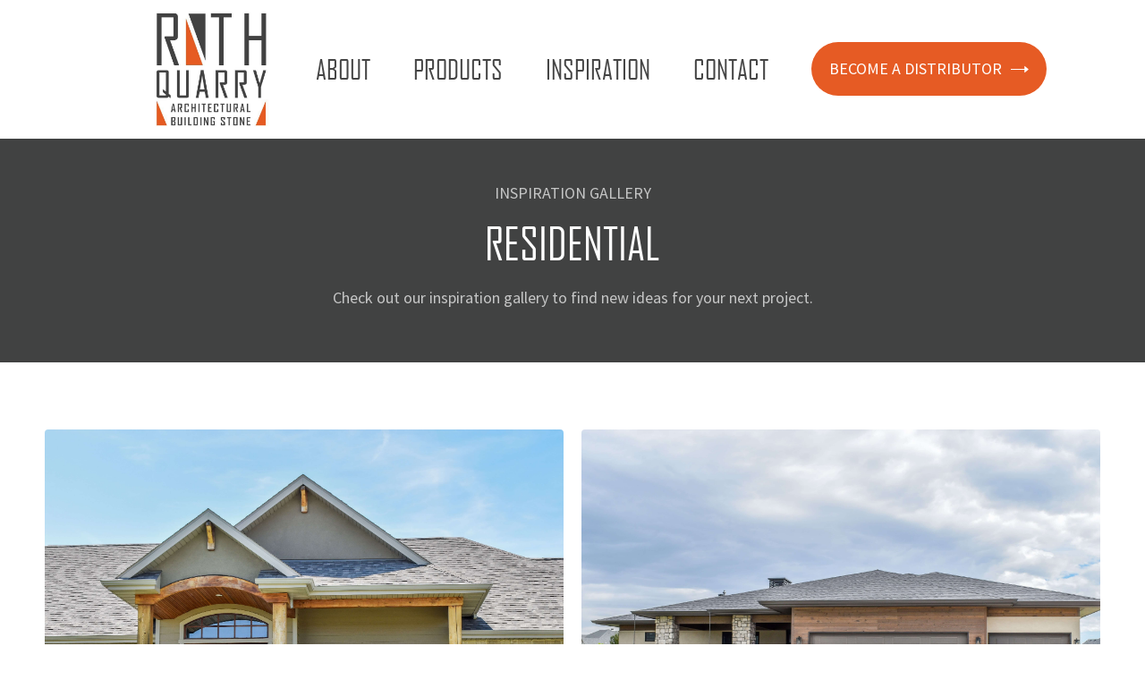

--- FILE ---
content_type: text/html
request_url: https://www.rothquarry.com/residential
body_size: 3833
content:
<!DOCTYPE html><!-- Last Published: Wed Oct 23 2024 15:05:28 GMT+0000 (Coordinated Universal Time) --><html data-wf-domain="www.rothquarry.com" data-wf-page="64234e5202c16ffbf0bcb1d8" data-wf-site="62b9ddaceb286c5726ebc325"><head><meta charset="utf-8"/><title>Under Construction</title><meta content="Under Construction" property="og:title"/><meta content="Under Construction" property="twitter:title"/><meta content="width=device-width, initial-scale=1" name="viewport"/><link href="https://cdn.prod.website-files.com/62b9ddaceb286c5726ebc325/css/es-update-d0619d4a109ab5f030515c9bea2cf.webflow.9229b907a.css" rel="stylesheet" type="text/css"/><link href="https://fonts.googleapis.com" rel="preconnect"/><link href="https://fonts.gstatic.com" rel="preconnect" crossorigin="anonymous"/><script src="https://ajax.googleapis.com/ajax/libs/webfont/1.6.26/webfont.js" type="text/javascript"></script><script type="text/javascript">WebFont.load({  google: {    families: ["Lato:100,100italic,300,300italic,400,400italic,700,700italic,900,900italic","Open Sans:300,300italic,400,400italic,600,600italic,700,700italic,800,800italic","Source Sans Pro:200,300,regular,italic,600,700,900"]  }});</script><script type="text/javascript">!function(o,c){var n=c.documentElement,t=" w-mod-";n.className+=t+"js",("ontouchstart"in o||o.DocumentTouch&&c instanceof DocumentTouch)&&(n.className+=t+"touch")}(window,document);</script><link href="https://cdn.prod.website-files.com/62b9ddaceb286c5726ebc325/64233f1e6de059522c003d37_Untitled%20(40%20%C3%97%2040%20px).png" rel="shortcut icon" type="image/x-icon"/><link href="https://cdn.prod.website-files.com/62b9ddaceb286c5726ebc325/64233ede7318ea81be818f57_Untitled%20design-13.png" rel="apple-touch-icon"/></head><body><div data-animation="default" data-collapse="medium" data-duration="400" data-easing="ease" data-easing2="ease" role="banner" class="navbar-2 w-nav"><div class="container-7 w-container"><div class="nav-inner-2"><a href="/" class="brand-link w-nav-brand"><img src="https://cdn.prod.website-files.com/62b9ddaceb286c5726ebc325/62bb7e21c92ca06aa9039543_roth%20updated%20logo%20idea%20dark%20grey.jpg" loading="lazy" width="132" sizes="(max-width: 991px) 132px, (max-width: 1279px) 100.796875px, 106.8515625px" alt="" srcset="https://cdn.prod.website-files.com/62b9ddaceb286c5726ebc325/62bb7e21c92ca06aa9039543_roth%20updated%20logo%20idea%20dark%20grey-p-500.jpeg 500w, https://cdn.prod.website-files.com/62b9ddaceb286c5726ebc325/62bb7e21c92ca06aa9039543_roth%20updated%20logo%20idea%20dark%20grey-p-800.jpeg 800w, https://cdn.prod.website-files.com/62b9ddaceb286c5726ebc325/62bb7e21c92ca06aa9039543_roth%20updated%20logo%20idea%20dark%20grey-p-1080.jpeg 1080w, https://cdn.prod.website-files.com/62b9ddaceb286c5726ebc325/62bb7e21c92ca06aa9039543_roth%20updated%20logo%20idea%20dark%20grey-p-1600.jpeg 1600w, https://cdn.prod.website-files.com/62b9ddaceb286c5726ebc325/62bb7e21c92ca06aa9039543_roth%20updated%20logo%20idea%20dark%20grey.jpg 1850w" class="image-34"/></a><nav role="navigation" class="nav-menu-3 w-nav-menu"><div data-hover="true" data-delay="0" class="nav-link-3 dropdown w-dropdown"><div class="dropdown-toggle-4 w-dropdown-toggle"><div class="prospero-link">about</div></div><nav class="dropdown-list-4 w-dropdown-list"><a href="/about" class="dropdown-link w-dropdown-link">about</a><a href="/employment" class="dropdown-link w-dropdown-link">careers</a><a href="/resources" class="dropdown-link w-dropdown-link">resources</a></nav></div><div data-hover="true" data-delay="0" class="nav-link-3 dropdown w-dropdown"><div class="dropdown-toggle-4 w-dropdown-toggle"><div class="prospero-link">products</div></div><nav class="dropdown-list-4 w-dropdown-list"><a href="/naturalstone" class="dropdown-link w-dropdown-link">natural stone</a><a href="/faqs" class="dropdown-link w-dropdown-link">faqs</a></nav></div><div data-hover="true" data-delay="0" class="nav-link-3 dropdown w-dropdown"><div class="dropdown-toggle-4 w-dropdown-toggle"><div class="prospero-link">inspiration</div></div><nav class="dropdown-list-4 w-dropdown-list"><a href="/residential" aria-current="page" class="dropdown-link w-dropdown-link w--current">residential</a><a href="/commercial" class="dropdown-link w-dropdown-link">COMMERCIAL</a></nav></div><div data-hover="true" data-delay="0" class="nav-link-3 dropdown w-dropdown"><div class="dropdown-toggle-4 w-dropdown-toggle"><div class="prospero-link">contact</div></div><nav class="dropdown-list-4 w-dropdown-list"><a href="/contactus" class="dropdown-link w-dropdown-link">email us</a><a href="/location" class="dropdown-link w-dropdown-link">LOCATION</a><a href="/requestaquote" class="dropdown-link w-dropdown-link">REQUEST A QUOTE </a></nav></div></nav><div data-w-id="f5dd9065-d375-6a2a-67a9-4b5137961d65" class="menu-button-3 w-nav-button"><div data-is-ix2-target="1" class="hamburger" data-w-id="f5dd9065-d375-6a2a-67a9-4b5137961d66" data-animation-type="lottie" data-src="https://cdn.prod.website-files.com/6195341b06e53641c8014489/619c28b13f19f29ff5acba0a_70006-hamburger-menu-icon.json" data-loop="0" data-direction="1" data-autoplay="0" data-renderer="svg" data-default-duration="2" data-duration="0"></div></div><a href="/becomeadistributor" class="button-small white-small w-inline-block"><div class="white-text-button">BECOME A DISTRIBUTOR</div><img src="https://cdn.prod.website-files.com/62b9ddaceb286c5726ebc325/62b9ddaceb286c2fa1ebc360_Arrow%402x.svg" alt="" class="button-arrow-5"/></a></div></div></div><div class="category-detail-wrap"><div class="section-4"><div class="w-layout-grid headline-grid"><div id="w-node-_7cafcaf7-6b4a-5369-260a-de4be5a042a3-f0bcb1d8" class="headline-wrap-centered"><div class="text-label">INSPIRATION GALLERY</div><div class="size1-text-2">RESIDENTIAL</div><p class="paragraph-81">Check out our inspiration gallery to find new ideas for your next project.</p></div></div></div></div><div class="w-layout-grid inspiration-categories"><div id="w-node-_6c80a2a6-ac7f-425c-077e-0aef9b05e597-f0bcb1d8" class="w-dyn-list"><div role="list" class="w-dyn-items w-row"><div role="listitem" class="w-dyn-item w-col w-col-6"><div id="w-node-e4e15b32-228c-3cfb-e681-13cfe4b42119-f0bcb1d8" class="div-block-13"><div class="image-wrap-3"><a data-w-id="e4e15b32-228c-3cfb-e681-13cfe4b4211b" style="background-image:url(&quot;https://cdn.prod.website-files.com/62b9ddaceb286c73faebc34c/63ea88ca1c7fb218134c9649_DSC_0124%20edit(1).jpg&quot;)" href="/residential/modernstegentanhome" class="under-construction w-inline-block"></a><div style="background-image:url(&quot;https://cdn.prod.website-files.com/62b9ddaceb286c73faebc34c/63ea88ca1c7fb218134c9649_DSC_0124%20edit(1).jpg&quot;)" class="under-construction-feature"></div></div><div class="product1-content-wrap-2"><div class="product1-text-wrap"><a href="/residential/modernstegentanhome" class="size3-link">Modern Ste. Gen Tan Home</a></div><div><a data-w-id="e4e15b32-228c-3cfb-e681-13cfe4b42122" href="/residential/modernstegentanhome" class="button-text-2 w-inline-block"><div class="button-label-3">VIEW PROJECT</div><img src="https://cdn.prod.website-files.com/60df5b2b9d6c025a5584bd09/60df5b2b9d6c0219cc84bd38_arrow-dark%402x.svg" alt="" class="button-arrow-2"/></a></div></div></div></div><div role="listitem" class="w-dyn-item w-col w-col-6"><div id="w-node-e4e15b32-228c-3cfb-e681-13cfe4b42119-f0bcb1d8" class="div-block-13"><div class="image-wrap-3"><a data-w-id="e4e15b32-228c-3cfb-e681-13cfe4b4211b" style="background-image:url(&quot;https://cdn.prod.website-files.com/62b9ddaceb286c73faebc34c/63ea85f89b35c476aac3190a_DSC_0120%20edit.jpg&quot;)" href="/residential/contemporarystegengreyhome" class="under-construction w-inline-block"></a><div style="background-image:url(&quot;https://cdn.prod.website-files.com/62b9ddaceb286c73faebc34c/63ea85f89b35c476aac3190a_DSC_0120%20edit.jpg&quot;)" class="under-construction-feature"></div></div><div class="product1-content-wrap-2"><div class="product1-text-wrap"><a href="/residential/contemporarystegengreyhome" class="size3-link">Contemporary Ste. Gen Grey Home</a></div><div><a data-w-id="e4e15b32-228c-3cfb-e681-13cfe4b42122" href="/residential/contemporarystegengreyhome" class="button-text-2 w-inline-block"><div class="button-label-3">VIEW PROJECT</div><img src="https://cdn.prod.website-files.com/60df5b2b9d6c025a5584bd09/60df5b2b9d6c0219cc84bd38_arrow-dark%402x.svg" alt="" class="button-arrow-2"/></a></div></div></div></div><div role="listitem" class="w-dyn-item w-col w-col-6"><div id="w-node-e4e15b32-228c-3cfb-e681-13cfe4b42119-f0bcb1d8" class="div-block-13"><div class="image-wrap-3"><a data-w-id="e4e15b32-228c-3cfb-e681-13cfe4b4211b" style="background-image:url(&quot;https://cdn.prod.website-files.com/62b9ddaceb286c73faebc34c/63ea802f9b35c460b4c2c9f2_DSC_0007%20edit.jpg&quot;)" href="/residential/modernstegengreyhome" class="under-construction w-inline-block"></a><div style="background-image:url(&quot;https://cdn.prod.website-files.com/62b9ddaceb286c73faebc34c/63ea802f9b35c460b4c2c9f2_DSC_0007%20edit.jpg&quot;)" class="under-construction-feature"></div></div><div class="product1-content-wrap-2"><div class="product1-text-wrap"><a href="/residential/modernstegengreyhome" class="size3-link">Modern Ste. Gen Grey Home</a></div><div><a data-w-id="e4e15b32-228c-3cfb-e681-13cfe4b42122" href="/residential/modernstegengreyhome" class="button-text-2 w-inline-block"><div class="button-label-3">VIEW PROJECT</div><img src="https://cdn.prod.website-files.com/60df5b2b9d6c025a5584bd09/60df5b2b9d6c0219cc84bd38_arrow-dark%402x.svg" alt="" class="button-arrow-2"/></a></div></div></div></div><div role="listitem" class="w-dyn-item w-col w-col-6"><div id="w-node-e4e15b32-228c-3cfb-e681-13cfe4b42119-f0bcb1d8" class="div-block-13"><div class="image-wrap-3"><a data-w-id="e4e15b32-228c-3cfb-e681-13cfe4b4211b" style="background-image:url(&quot;https://cdn.prod.website-files.com/62b9ddaceb286c73faebc34c/63ea89791bd7462c53f3d710_DSC_0428%20edit.jpg&quot;)" href="/residential/contemporarystegendimensionalhome" class="under-construction w-inline-block"></a><div style="background-image:url(&quot;https://cdn.prod.website-files.com/62b9ddaceb286c73faebc34c/63ea89791bd7462c53f3d710_DSC_0428%20edit.jpg&quot;)" class="under-construction-feature"></div></div><div class="product1-content-wrap-2"><div class="product1-text-wrap"><a href="/residential/contemporarystegendimensionalhome" class="size3-link">Contemporary Ste. Gen Dimensional Home</a></div><div><a data-w-id="e4e15b32-228c-3cfb-e681-13cfe4b42122" href="/residential/contemporarystegendimensionalhome" class="button-text-2 w-inline-block"><div class="button-label-3">VIEW PROJECT</div><img src="https://cdn.prod.website-files.com/60df5b2b9d6c025a5584bd09/60df5b2b9d6c0219cc84bd38_arrow-dark%402x.svg" alt="" class="button-arrow-2"/></a></div></div></div></div><div role="listitem" class="w-dyn-item w-col w-col-6"><div id="w-node-e4e15b32-228c-3cfb-e681-13cfe4b42119-f0bcb1d8" class="div-block-13"><div class="image-wrap-3"><a data-w-id="e4e15b32-228c-3cfb-e681-13cfe4b4211b" style="background-image:url(&quot;https://cdn.prod.website-files.com/62b9ddaceb286c73faebc34c/63ea8aa7081aaa4828dd7a92_DSC_0156%20edit.jpg&quot;)" href="/residential/coloradostegendimensionalhome" class="under-construction w-inline-block"></a><div style="background-image:url(&quot;https://cdn.prod.website-files.com/62b9ddaceb286c73faebc34c/63ea8aa7081aaa4828dd7a92_DSC_0156%20edit.jpg&quot;)" class="under-construction-feature"></div></div><div class="product1-content-wrap-2"><div class="product1-text-wrap"><a href="/residential/coloradostegendimensionalhome" class="size3-link">Colorado Ste. Gen Dimensional Home</a></div><div><a data-w-id="e4e15b32-228c-3cfb-e681-13cfe4b42122" href="/residential/coloradostegendimensionalhome" class="button-text-2 w-inline-block"><div class="button-label-3">VIEW PROJECT</div><img src="https://cdn.prod.website-files.com/60df5b2b9d6c025a5584bd09/60df5b2b9d6c0219cc84bd38_arrow-dark%402x.svg" alt="" class="button-arrow-2"/></a></div></div></div></div><div role="listitem" class="w-dyn-item w-col w-col-6"><div id="w-node-e4e15b32-228c-3cfb-e681-13cfe4b42119-f0bcb1d8" class="div-block-13"><div class="image-wrap-3"><a data-w-id="e4e15b32-228c-3cfb-e681-13cfe4b4211b" style="background-image:url(&quot;https://cdn.prod.website-files.com/62b9ddaceb286c73faebc34c/63ea87b17923833da73df72f_DSC_0800%20edit.jpg&quot;)" href="/residential/modernstegengreyhouse" class="under-construction w-inline-block"></a><div style="background-image:url(&quot;https://cdn.prod.website-files.com/62b9ddaceb286c73faebc34c/63ea87b17923833da73df72f_DSC_0800%20edit.jpg&quot;)" class="under-construction-feature"></div></div><div class="product1-content-wrap-2"><div class="product1-text-wrap"><a href="/residential/modernstegengreyhouse" class="size3-link">Modern Ste. Gen Grey House</a></div><div><a data-w-id="e4e15b32-228c-3cfb-e681-13cfe4b42122" href="/residential/modernstegengreyhouse" class="button-text-2 w-inline-block"><div class="button-label-3">VIEW PROJECT</div><img src="https://cdn.prod.website-files.com/60df5b2b9d6c025a5584bd09/60df5b2b9d6c0219cc84bd38_arrow-dark%402x.svg" alt="" class="button-arrow-2"/></a></div></div></div></div><div role="listitem" class="w-dyn-item w-col w-col-6"><div id="w-node-e4e15b32-228c-3cfb-e681-13cfe4b42119-f0bcb1d8" class="div-block-13"><div class="image-wrap-3"><a data-w-id="e4e15b32-228c-3cfb-e681-13cfe4b4211b" style="background-image:url(&quot;https://cdn.prod.website-files.com/62b9ddaceb286c73faebc34c/63e58325b109ff2af7452b36_DSC_0652%20edit.jpg&quot;)" href="/residential/modernstegenhome" class="under-construction w-inline-block"></a><div style="background-image:url(&quot;https://cdn.prod.website-files.com/62b9ddaceb286c73faebc34c/63e58325b109ff2af7452b36_DSC_0652%20edit.jpg&quot;)" class="under-construction-feature"></div></div><div class="product1-content-wrap-2"><div class="product1-text-wrap"><a href="/residential/modernstegenhome" class="size3-link">Modern Ste. Gen Dimensional Home</a></div><div><a data-w-id="e4e15b32-228c-3cfb-e681-13cfe4b42122" href="/residential/modernstegenhome" class="button-text-2 w-inline-block"><div class="button-label-3">VIEW PROJECT</div><img src="https://cdn.prod.website-files.com/60df5b2b9d6c025a5584bd09/60df5b2b9d6c0219cc84bd38_arrow-dark%402x.svg" alt="" class="button-arrow-2"/></a></div></div></div></div><div role="listitem" class="w-dyn-item w-col w-col-6"><div id="w-node-e4e15b32-228c-3cfb-e681-13cfe4b42119-f0bcb1d8" class="div-block-13"><div class="image-wrap-3"><a data-w-id="e4e15b32-228c-3cfb-e681-13cfe4b4211b" style="background-image:url(&quot;https://cdn.prod.website-files.com/62b9ddaceb286c73faebc34c/63e582f987d2cafe4cf1c679_DSC_0217(1).jpg&quot;)" href="/residential/contemporarystegenhome" class="under-construction w-inline-block"></a><div style="background-image:url(&quot;https://cdn.prod.website-files.com/62b9ddaceb286c73faebc34c/63e582f987d2cafe4cf1c679_DSC_0217(1).jpg&quot;)" class="under-construction-feature"></div></div><div class="product1-content-wrap-2"><div class="product1-text-wrap"><a href="/residential/contemporarystegenhome" class="size3-link">Contemporary Ste. Gen Dimensional Home</a></div><div><a data-w-id="e4e15b32-228c-3cfb-e681-13cfe4b42122" href="/residential/contemporarystegenhome" class="button-text-2 w-inline-block"><div class="button-label-3">VIEW PROJECT</div><img src="https://cdn.prod.website-files.com/60df5b2b9d6c025a5584bd09/60df5b2b9d6c0219cc84bd38_arrow-dark%402x.svg" alt="" class="button-arrow-2"/></a></div></div></div></div></div></div></div><div class="roth-site-footer"><div class="w-layout-grid footer-guide"><div id="w-node-_0d437a3b-349f-c623-c8c4-bc57f7cdacee-f7cdacd5" class="footer2-links-wrap-copy"><div class="size6-text">Our Brands</div><div><a href="https://edwardsstone.com" target="_blank" class="w-inline-block"><img src="https://cdn.prod.website-files.com/62b9ddaceb286c5726ebc325/62b9ddaceb286c74fbebc37a_Edward%27s%20Stone%20Logo%20Blue%20(Natural%20Stone%20Only)-2.jpg" loading="lazy" width="168" sizes="(max-width: 479px) 30vw, (max-width: 767px) 15vw, 70.828125px" alt="" srcset="https://cdn.prod.website-files.com/62b9ddaceb286c5726ebc325/62b9ddaceb286c74fbebc37a_Edward%27s%2520Stone%2520Logo%2520Blue%2520(Natural%2520Stone%2520Only)-2-p-800.jpeg 800w, https://cdn.prod.website-files.com/62b9ddaceb286c5726ebc325/62b9ddaceb286c74fbebc37a_Edward%27s%2520Stone%2520Logo%2520Blue%2520(Natural%2520Stone%2520Only)-2-p-1080.jpeg 1080w, https://cdn.prod.website-files.com/62b9ddaceb286c5726ebc325/62b9ddaceb286c74fbebc37a_Edward%27s%2520Stone%2520Logo%2520Blue%2520(Natural%2520Stone%2520Only)-2-p-1600.jpeg 1600w, https://cdn.prod.website-files.com/62b9ddaceb286c5726ebc325/62b9ddaceb286c74fbebc37a_Edward%27s%20Stone%20Logo%20Blue%20(Natural%20Stone%20Only)-2.jpg 1928w" class="image-31"/></a></div><div class="div-block-12"><a href="https://venetiancs.com" target="_blank" class="w-inline-block"><img src="https://cdn.prod.website-files.com/62b9ddaceb286c5726ebc325/63e431d00cddda5e4a6d7065_Venetian%20Logo%20Crop.png" loading="lazy" width="167" sizes="(max-width: 479px) 30vw, (max-width: 767px) 15vw, 70.828125px" alt="" srcset="https://cdn.prod.website-files.com/62b9ddaceb286c5726ebc325/63e431d00cddda5e4a6d7065_Venetian%2520Logo%2520Crop-p-500.png 500w, https://cdn.prod.website-files.com/62b9ddaceb286c5726ebc325/63e431d00cddda5e4a6d7065_Venetian%2520Logo%2520Crop-p-800.png 800w, https://cdn.prod.website-files.com/62b9ddaceb286c5726ebc325/63e431d00cddda5e4a6d7065_Venetian%2520Logo%2520Crop-p-1080.png 1080w, https://cdn.prod.website-files.com/62b9ddaceb286c5726ebc325/63e431d00cddda5e4a6d7065_Venetian%2520Logo%2520Crop-p-1600.png 1600w, https://cdn.prod.website-files.com/62b9ddaceb286c5726ebc325/63e431d00cddda5e4a6d7065_Venetian%2520Logo%2520Crop-p-2000.png 2000w, https://cdn.prod.website-files.com/62b9ddaceb286c5726ebc325/63e431d00cddda5e4a6d7065_Venetian%2520Logo%2520Crop-p-2600.png 2600w, https://cdn.prod.website-files.com/62b9ddaceb286c5726ebc325/63e431d00cddda5e4a6d7065_Venetian%20Logo%20Crop.png 3130w" class="image-30"/></a></div></div><div id="w-node-_0d437a3b-349f-c623-c8c4-bc57f7cdace3-f7cdacd5" class="footer1-links-wrap"><div class="size6-text">Contact Us</div><a href="/employment" class="footer1-link">Careers</a><a href="/contactus" class="footer1-link">Contact Us</a></div><div id="w-node-_0d437a3b-349f-c623-c8c4-bc57f7cdacd8-f7cdacd5" class="footer1-links-wrap"><div class="size6-text">About</div><a href="/about" class="footer1-link">About Us</a><a href="/naturalstone" class="footer1-link">Natural Stone</a><a href="#" class="footer1-link">Warranty Statement</a></div><div id="w-node-_0d437a3b-349f-c623-c8c4-bc57f7cdacf7-f7cdacd5" class="footer1-links-wrap"><div class="size6-text">Social Networks</div><a href="https://www.pinterest.com/rothquarry/" class="footer1-link">Pinterest</a></div></div><div class="w-layout-grid copyright-section"><div id="w-node-_0d437a3b-349f-c623-c8c4-bc57f7cdad03-f7cdacd5"><a href="https://www.google.com/maps?gs_lcrp=EgZjaHJvbWUqCggAEAAY4wIYgAQyCggAEAAY4wIYgAQyDQgBEC4YrwEYxwEYgAQyBggCEEUYOTIHCAMQLhiABDIHCAQQABiABDIICAUQABgWGB4yBggGEEUYPTIGCAcQRRg9qAIAsAIA&amp;um=1&amp;ie=UTF-8&amp;fb=1&amp;gl=us&amp;sa=X&amp;geocode=KW1lQL8CiNiHMWXTGudoQIba&amp;daddr=10264+Roth+Quarry+Rd,+Ste.+Genevieve,+MO+63670" target="_blank" class="footer1-bottom-link">Roth Quarry: 10264 Roth Quarry Road, Ste. Genevieve, MO 63670</a></div><div id="w-node-_0d437a3b-349f-c623-c8c4-bc57f7cdad06-f7cdacd5"><a href="https://www.rothquarry.com/" target="_blank" class="footer1-bottom-link">Copyright © 2022 Roth Quarry</a></div></div></div><script src="https://d3e54v103j8qbb.cloudfront.net/js/jquery-3.5.1.min.dc5e7f18c8.js?site=62b9ddaceb286c5726ebc325" type="text/javascript" integrity="sha256-9/aliU8dGd2tb6OSsuzixeV4y/faTqgFtohetphbbj0=" crossorigin="anonymous"></script><script src="https://cdn.prod.website-files.com/62b9ddaceb286c5726ebc325/js/webflow.0e030df6e.js" type="text/javascript"></script></body></html>

--- FILE ---
content_type: text/css
request_url: https://cdn.prod.website-files.com/62b9ddaceb286c5726ebc325/css/es-update-d0619d4a109ab5f030515c9bea2cf.webflow.9229b907a.css
body_size: 40325
content:
html {
  -webkit-text-size-adjust: 100%;
  -ms-text-size-adjust: 100%;
  font-family: sans-serif;
}

body {
  margin: 0;
}

article, aside, details, figcaption, figure, footer, header, hgroup, main, menu, nav, section, summary {
  display: block;
}

audio, canvas, progress, video {
  vertical-align: baseline;
  display: inline-block;
}

audio:not([controls]) {
  height: 0;
  display: none;
}

[hidden], template {
  display: none;
}

a {
  background-color: #0000;
}

a:active, a:hover {
  outline: 0;
}

abbr[title] {
  border-bottom: 1px dotted;
}

b, strong {
  font-weight: bold;
}

dfn {
  font-style: italic;
}

h1 {
  margin: .67em 0;
  font-size: 2em;
}

mark {
  color: #000;
  background: #ff0;
}

small {
  font-size: 80%;
}

sub, sup {
  vertical-align: baseline;
  font-size: 75%;
  line-height: 0;
  position: relative;
}

sup {
  top: -.5em;
}

sub {
  bottom: -.25em;
}

img {
  border: 0;
}

svg:not(:root) {
  overflow: hidden;
}

hr {
  box-sizing: content-box;
  height: 0;
}

pre {
  overflow: auto;
}

code, kbd, pre, samp {
  font-family: monospace;
  font-size: 1em;
}

button, input, optgroup, select, textarea {
  color: inherit;
  font: inherit;
  margin: 0;
}

button {
  overflow: visible;
}

button, select {
  text-transform: none;
}

button, html input[type="button"], input[type="reset"] {
  -webkit-appearance: button;
  cursor: pointer;
}

button[disabled], html input[disabled] {
  cursor: default;
}

button::-moz-focus-inner, input::-moz-focus-inner {
  border: 0;
  padding: 0;
}

input {
  line-height: normal;
}

input[type="checkbox"], input[type="radio"] {
  box-sizing: border-box;
  padding: 0;
}

input[type="number"]::-webkit-inner-spin-button, input[type="number"]::-webkit-outer-spin-button {
  height: auto;
}

input[type="search"] {
  -webkit-appearance: none;
}

input[type="search"]::-webkit-search-cancel-button, input[type="search"]::-webkit-search-decoration {
  -webkit-appearance: none;
}

legend {
  border: 0;
  padding: 0;
}

textarea {
  overflow: auto;
}

optgroup {
  font-weight: bold;
}

table {
  border-collapse: collapse;
  border-spacing: 0;
}

td, th {
  padding: 0;
}

@font-face {
  font-family: webflow-icons;
  src: url("[data-uri]") format("truetype");
  font-weight: normal;
  font-style: normal;
}

[class^="w-icon-"], [class*=" w-icon-"] {
  speak: none;
  font-variant: normal;
  text-transform: none;
  -webkit-font-smoothing: antialiased;
  -moz-osx-font-smoothing: grayscale;
  font-style: normal;
  font-weight: normal;
  line-height: 1;
  font-family: webflow-icons !important;
}

.w-icon-slider-right:before {
  content: "";
}

.w-icon-slider-left:before {
  content: "";
}

.w-icon-nav-menu:before {
  content: "";
}

.w-icon-arrow-down:before, .w-icon-dropdown-toggle:before {
  content: "";
}

.w-icon-file-upload-remove:before {
  content: "";
}

.w-icon-file-upload-icon:before {
  content: "";
}

* {
  box-sizing: border-box;
}

html {
  height: 100%;
}

body {
  color: #333;
  background-color: #fff;
  min-height: 100%;
  margin: 0;
  font-family: Arial, sans-serif;
  font-size: 14px;
  line-height: 20px;
}

img {
  vertical-align: middle;
  max-width: 100%;
  display: inline-block;
}

html.w-mod-touch * {
  background-attachment: scroll !important;
}

.w-block {
  display: block;
}

.w-inline-block {
  max-width: 100%;
  display: inline-block;
}

.w-clearfix:before, .w-clearfix:after {
  content: " ";
  grid-area: 1 / 1 / 2 / 2;
  display: table;
}

.w-clearfix:after {
  clear: both;
}

.w-hidden {
  display: none;
}

.w-button {
  color: #fff;
  line-height: inherit;
  cursor: pointer;
  background-color: #3898ec;
  border: 0;
  border-radius: 0;
  padding: 9px 15px;
  text-decoration: none;
  display: inline-block;
}

input.w-button {
  -webkit-appearance: button;
}

html[data-w-dynpage] [data-w-cloak] {
  color: #0000 !important;
}

.w-code-block {
  margin: unset;
}

pre.w-code-block code {
  all: inherit;
}

.w-optimization {
  display: contents;
}

.w-webflow-badge, .w-webflow-badge * {
  z-index: auto;
  visibility: visible;
  box-sizing: border-box;
  float: none;
  clear: none;
  box-shadow: none;
  opacity: 1;
  direction: ltr;
  font-family: inherit;
  font-weight: inherit;
  color: inherit;
  font-size: inherit;
  line-height: inherit;
  font-style: inherit;
  font-variant: inherit;
  text-align: inherit;
  letter-spacing: inherit;
  -webkit-text-decoration: inherit;
  text-decoration: inherit;
  text-indent: 0;
  text-transform: inherit;
  text-shadow: none;
  font-smoothing: auto;
  vertical-align: baseline;
  cursor: inherit;
  white-space: inherit;
  word-break: normal;
  word-spacing: normal;
  word-wrap: normal;
  background: none;
  border: 0 #0000;
  border-radius: 0;
  width: auto;
  min-width: 0;
  max-width: none;
  height: auto;
  min-height: 0;
  max-height: none;
  margin: 0;
  padding: 0;
  list-style-type: disc;
  transition: none;
  display: block;
  position: static;
  inset: auto;
  overflow: visible;
  transform: none;
}

.w-webflow-badge {
  white-space: nowrap;
  cursor: pointer;
  box-shadow: 0 0 0 1px #0000001a, 0 1px 3px #0000001a;
  visibility: visible !important;
  z-index: 2147483647 !important;
  color: #aaadb0 !important;
  opacity: 1 !important;
  background-color: #fff !important;
  border-radius: 3px !important;
  width: auto !important;
  height: auto !important;
  margin: 0 !important;
  padding: 6px !important;
  font-size: 12px !important;
  line-height: 14px !important;
  text-decoration: none !important;
  display: inline-block !important;
  position: fixed !important;
  inset: auto 12px 12px auto !important;
  overflow: visible !important;
  transform: none !important;
}

.w-webflow-badge > img {
  visibility: visible !important;
  opacity: 1 !important;
  vertical-align: middle !important;
  display: inline-block !important;
}

h1, h2, h3, h4, h5, h6 {
  margin-bottom: 10px;
  font-weight: bold;
}

h1 {
  margin-top: 20px;
  font-size: 38px;
  line-height: 44px;
}

h2 {
  margin-top: 20px;
  font-size: 32px;
  line-height: 36px;
}

h3 {
  margin-top: 20px;
  font-size: 24px;
  line-height: 30px;
}

h4 {
  margin-top: 10px;
  font-size: 18px;
  line-height: 24px;
}

h5 {
  margin-top: 10px;
  font-size: 14px;
  line-height: 20px;
}

h6 {
  margin-top: 10px;
  font-size: 12px;
  line-height: 18px;
}

p {
  margin-top: 0;
  margin-bottom: 10px;
}

blockquote {
  border-left: 5px solid #e2e2e2;
  margin: 0 0 10px;
  padding: 10px 20px;
  font-size: 18px;
  line-height: 22px;
}

figure {
  margin: 0 0 10px;
}

figcaption {
  text-align: center;
  margin-top: 5px;
}

ul, ol {
  margin-top: 0;
  margin-bottom: 10px;
  padding-left: 40px;
}

.w-list-unstyled {
  padding-left: 0;
  list-style: none;
}

.w-embed:before, .w-embed:after {
  content: " ";
  grid-area: 1 / 1 / 2 / 2;
  display: table;
}

.w-embed:after {
  clear: both;
}

.w-video {
  width: 100%;
  padding: 0;
  position: relative;
}

.w-video iframe, .w-video object, .w-video embed {
  border: none;
  width: 100%;
  height: 100%;
  position: absolute;
  top: 0;
  left: 0;
}

fieldset {
  border: 0;
  margin: 0;
  padding: 0;
}

button, [type="button"], [type="reset"] {
  cursor: pointer;
  -webkit-appearance: button;
  border: 0;
}

.w-form {
  margin: 0 0 15px;
}

.w-form-done {
  text-align: center;
  background-color: #ddd;
  padding: 20px;
  display: none;
}

.w-form-fail {
  background-color: #ffdede;
  margin-top: 10px;
  padding: 10px;
  display: none;
}

label {
  margin-bottom: 5px;
  font-weight: bold;
  display: block;
}

.w-input, .w-select {
  color: #333;
  vertical-align: middle;
  background-color: #fff;
  border: 1px solid #ccc;
  width: 100%;
  height: 38px;
  margin-bottom: 10px;
  padding: 8px 12px;
  font-size: 14px;
  line-height: 1.42857;
  display: block;
}

.w-input::placeholder, .w-select::placeholder {
  color: #999;
}

.w-input:focus, .w-select:focus {
  border-color: #3898ec;
  outline: 0;
}

.w-input[disabled], .w-select[disabled], .w-input[readonly], .w-select[readonly], fieldset[disabled] .w-input, fieldset[disabled] .w-select {
  cursor: not-allowed;
}

.w-input[disabled]:not(.w-input-disabled), .w-select[disabled]:not(.w-input-disabled), .w-input[readonly], .w-select[readonly], fieldset[disabled]:not(.w-input-disabled) .w-input, fieldset[disabled]:not(.w-input-disabled) .w-select {
  background-color: #eee;
}

textarea.w-input, textarea.w-select {
  height: auto;
}

.w-select {
  background-color: #f3f3f3;
}

.w-select[multiple] {
  height: auto;
}

.w-form-label {
  cursor: pointer;
  margin-bottom: 0;
  font-weight: normal;
  display: inline-block;
}

.w-radio {
  margin-bottom: 5px;
  padding-left: 20px;
  display: block;
}

.w-radio:before, .w-radio:after {
  content: " ";
  grid-area: 1 / 1 / 2 / 2;
  display: table;
}

.w-radio:after {
  clear: both;
}

.w-radio-input {
  float: left;
  margin: 3px 0 0 -20px;
  line-height: normal;
}

.w-file-upload {
  margin-bottom: 10px;
  display: block;
}

.w-file-upload-input {
  opacity: 0;
  z-index: -100;
  width: .1px;
  height: .1px;
  position: absolute;
  overflow: hidden;
}

.w-file-upload-default, .w-file-upload-uploading, .w-file-upload-success {
  color: #333;
  display: inline-block;
}

.w-file-upload-error {
  margin-top: 10px;
  display: block;
}

.w-file-upload-default.w-hidden, .w-file-upload-uploading.w-hidden, .w-file-upload-error.w-hidden, .w-file-upload-success.w-hidden {
  display: none;
}

.w-file-upload-uploading-btn {
  cursor: pointer;
  background-color: #fafafa;
  border: 1px solid #ccc;
  margin: 0;
  padding: 8px 12px;
  font-size: 14px;
  font-weight: normal;
  display: flex;
}

.w-file-upload-file {
  background-color: #fafafa;
  border: 1px solid #ccc;
  flex-grow: 1;
  justify-content: space-between;
  margin: 0;
  padding: 8px 9px 8px 11px;
  display: flex;
}

.w-file-upload-file-name {
  font-size: 14px;
  font-weight: normal;
  display: block;
}

.w-file-remove-link {
  cursor: pointer;
  width: auto;
  height: auto;
  margin-top: 3px;
  margin-left: 10px;
  padding: 3px;
  display: block;
}

.w-icon-file-upload-remove {
  margin: auto;
  font-size: 10px;
}

.w-file-upload-error-msg {
  color: #ea384c;
  padding: 2px 0;
  display: inline-block;
}

.w-file-upload-info {
  padding: 0 12px;
  line-height: 38px;
  display: inline-block;
}

.w-file-upload-label {
  cursor: pointer;
  background-color: #fafafa;
  border: 1px solid #ccc;
  margin: 0;
  padding: 8px 12px;
  font-size: 14px;
  font-weight: normal;
  display: inline-block;
}

.w-icon-file-upload-icon, .w-icon-file-upload-uploading {
  width: 20px;
  margin-right: 8px;
  display: inline-block;
}

.w-icon-file-upload-uploading {
  height: 20px;
}

.w-container {
  max-width: 940px;
  margin-left: auto;
  margin-right: auto;
}

.w-container:before, .w-container:after {
  content: " ";
  grid-area: 1 / 1 / 2 / 2;
  display: table;
}

.w-container:after {
  clear: both;
}

.w-container .w-row {
  margin-left: -10px;
  margin-right: -10px;
}

.w-row:before, .w-row:after {
  content: " ";
  grid-area: 1 / 1 / 2 / 2;
  display: table;
}

.w-row:after {
  clear: both;
}

.w-row .w-row {
  margin-left: 0;
  margin-right: 0;
}

.w-col {
  float: left;
  width: 100%;
  min-height: 1px;
  padding-left: 10px;
  padding-right: 10px;
  position: relative;
}

.w-col .w-col {
  padding-left: 0;
  padding-right: 0;
}

.w-col-1 {
  width: 8.33333%;
}

.w-col-2 {
  width: 16.6667%;
}

.w-col-3 {
  width: 25%;
}

.w-col-4 {
  width: 33.3333%;
}

.w-col-5 {
  width: 41.6667%;
}

.w-col-6 {
  width: 50%;
}

.w-col-7 {
  width: 58.3333%;
}

.w-col-8 {
  width: 66.6667%;
}

.w-col-9 {
  width: 75%;
}

.w-col-10 {
  width: 83.3333%;
}

.w-col-11 {
  width: 91.6667%;
}

.w-col-12 {
  width: 100%;
}

.w-hidden-main {
  display: none !important;
}

@media screen and (max-width: 991px) {
  .w-container {
    max-width: 728px;
  }

  .w-hidden-main {
    display: inherit !important;
  }

  .w-hidden-medium {
    display: none !important;
  }

  .w-col-medium-1 {
    width: 8.33333%;
  }

  .w-col-medium-2 {
    width: 16.6667%;
  }

  .w-col-medium-3 {
    width: 25%;
  }

  .w-col-medium-4 {
    width: 33.3333%;
  }

  .w-col-medium-5 {
    width: 41.6667%;
  }

  .w-col-medium-6 {
    width: 50%;
  }

  .w-col-medium-7 {
    width: 58.3333%;
  }

  .w-col-medium-8 {
    width: 66.6667%;
  }

  .w-col-medium-9 {
    width: 75%;
  }

  .w-col-medium-10 {
    width: 83.3333%;
  }

  .w-col-medium-11 {
    width: 91.6667%;
  }

  .w-col-medium-12 {
    width: 100%;
  }

  .w-col-stack {
    width: 100%;
    left: auto;
    right: auto;
  }
}

@media screen and (max-width: 767px) {
  .w-hidden-main, .w-hidden-medium {
    display: inherit !important;
  }

  .w-hidden-small {
    display: none !important;
  }

  .w-row, .w-container .w-row {
    margin-left: 0;
    margin-right: 0;
  }

  .w-col {
    width: 100%;
    left: auto;
    right: auto;
  }

  .w-col-small-1 {
    width: 8.33333%;
  }

  .w-col-small-2 {
    width: 16.6667%;
  }

  .w-col-small-3 {
    width: 25%;
  }

  .w-col-small-4 {
    width: 33.3333%;
  }

  .w-col-small-5 {
    width: 41.6667%;
  }

  .w-col-small-6 {
    width: 50%;
  }

  .w-col-small-7 {
    width: 58.3333%;
  }

  .w-col-small-8 {
    width: 66.6667%;
  }

  .w-col-small-9 {
    width: 75%;
  }

  .w-col-small-10 {
    width: 83.3333%;
  }

  .w-col-small-11 {
    width: 91.6667%;
  }

  .w-col-small-12 {
    width: 100%;
  }
}

@media screen and (max-width: 479px) {
  .w-container {
    max-width: none;
  }

  .w-hidden-main, .w-hidden-medium, .w-hidden-small {
    display: inherit !important;
  }

  .w-hidden-tiny {
    display: none !important;
  }

  .w-col {
    width: 100%;
  }

  .w-col-tiny-1 {
    width: 8.33333%;
  }

  .w-col-tiny-2 {
    width: 16.6667%;
  }

  .w-col-tiny-3 {
    width: 25%;
  }

  .w-col-tiny-4 {
    width: 33.3333%;
  }

  .w-col-tiny-5 {
    width: 41.6667%;
  }

  .w-col-tiny-6 {
    width: 50%;
  }

  .w-col-tiny-7 {
    width: 58.3333%;
  }

  .w-col-tiny-8 {
    width: 66.6667%;
  }

  .w-col-tiny-9 {
    width: 75%;
  }

  .w-col-tiny-10 {
    width: 83.3333%;
  }

  .w-col-tiny-11 {
    width: 91.6667%;
  }

  .w-col-tiny-12 {
    width: 100%;
  }
}

.w-widget {
  position: relative;
}

.w-widget-map {
  width: 100%;
  height: 400px;
}

.w-widget-map label {
  width: auto;
  display: inline;
}

.w-widget-map img {
  max-width: inherit;
}

.w-widget-map .gm-style-iw {
  text-align: center;
}

.w-widget-map .gm-style-iw > button {
  display: none !important;
}

.w-widget-twitter {
  overflow: hidden;
}

.w-widget-twitter-count-shim {
  vertical-align: top;
  text-align: center;
  background: #fff;
  border: 1px solid #758696;
  border-radius: 3px;
  width: 28px;
  height: 20px;
  display: inline-block;
  position: relative;
}

.w-widget-twitter-count-shim * {
  pointer-events: none;
  -webkit-user-select: none;
  user-select: none;
}

.w-widget-twitter-count-shim .w-widget-twitter-count-inner {
  text-align: center;
  color: #999;
  font-family: serif;
  font-size: 15px;
  line-height: 12px;
  position: relative;
}

.w-widget-twitter-count-shim .w-widget-twitter-count-clear {
  display: block;
  position: relative;
}

.w-widget-twitter-count-shim.w--large {
  width: 36px;
  height: 28px;
}

.w-widget-twitter-count-shim.w--large .w-widget-twitter-count-inner {
  font-size: 18px;
  line-height: 18px;
}

.w-widget-twitter-count-shim:not(.w--vertical) {
  margin-left: 5px;
  margin-right: 8px;
}

.w-widget-twitter-count-shim:not(.w--vertical).w--large {
  margin-left: 6px;
}

.w-widget-twitter-count-shim:not(.w--vertical):before, .w-widget-twitter-count-shim:not(.w--vertical):after {
  content: " ";
  pointer-events: none;
  border: solid #0000;
  width: 0;
  height: 0;
  position: absolute;
  top: 50%;
  left: 0;
}

.w-widget-twitter-count-shim:not(.w--vertical):before {
  border-width: 4px;
  border-color: #75869600 #5d6c7b #75869600 #75869600;
  margin-top: -4px;
  margin-left: -9px;
}

.w-widget-twitter-count-shim:not(.w--vertical).w--large:before {
  border-width: 5px;
  margin-top: -5px;
  margin-left: -10px;
}

.w-widget-twitter-count-shim:not(.w--vertical):after {
  border-width: 4px;
  border-color: #fff0 #fff #fff0 #fff0;
  margin-top: -4px;
  margin-left: -8px;
}

.w-widget-twitter-count-shim:not(.w--vertical).w--large:after {
  border-width: 5px;
  margin-top: -5px;
  margin-left: -9px;
}

.w-widget-twitter-count-shim.w--vertical {
  width: 61px;
  height: 33px;
  margin-bottom: 8px;
}

.w-widget-twitter-count-shim.w--vertical:before, .w-widget-twitter-count-shim.w--vertical:after {
  content: " ";
  pointer-events: none;
  border: solid #0000;
  width: 0;
  height: 0;
  position: absolute;
  top: 100%;
  left: 50%;
}

.w-widget-twitter-count-shim.w--vertical:before {
  border-width: 5px;
  border-color: #5d6c7b #75869600 #75869600;
  margin-left: -5px;
}

.w-widget-twitter-count-shim.w--vertical:after {
  border-width: 4px;
  border-color: #fff #fff0 #fff0;
  margin-left: -4px;
}

.w-widget-twitter-count-shim.w--vertical .w-widget-twitter-count-inner {
  font-size: 18px;
  line-height: 22px;
}

.w-widget-twitter-count-shim.w--vertical.w--large {
  width: 76px;
}

.w-background-video {
  color: #fff;
  height: 500px;
  position: relative;
  overflow: hidden;
}

.w-background-video > video {
  object-fit: cover;
  z-index: -100;
  background-position: 50%;
  background-size: cover;
  width: 100%;
  height: 100%;
  margin: auto;
  position: absolute;
  inset: -100%;
}

.w-background-video > video::-webkit-media-controls-start-playback-button {
  -webkit-appearance: none;
  display: none !important;
}

.w-background-video--control {
  background-color: #0000;
  padding: 0;
  position: absolute;
  bottom: 1em;
  right: 1em;
}

.w-background-video--control > [hidden] {
  display: none !important;
}

.w-slider {
  text-align: center;
  clear: both;
  -webkit-tap-highlight-color: #0000;
  tap-highlight-color: #0000;
  background: #ddd;
  height: 300px;
  position: relative;
}

.w-slider-mask {
  z-index: 1;
  white-space: nowrap;
  height: 100%;
  display: block;
  position: relative;
  left: 0;
  right: 0;
  overflow: hidden;
}

.w-slide {
  vertical-align: top;
  white-space: normal;
  text-align: left;
  width: 100%;
  height: 100%;
  display: inline-block;
  position: relative;
}

.w-slider-nav {
  z-index: 2;
  text-align: center;
  -webkit-tap-highlight-color: #0000;
  tap-highlight-color: #0000;
  height: 40px;
  margin: auto;
  padding-top: 10px;
  position: absolute;
  inset: auto 0 0;
}

.w-slider-nav.w-round > div {
  border-radius: 100%;
}

.w-slider-nav.w-num > div {
  font-size: inherit;
  line-height: inherit;
  width: auto;
  height: auto;
  padding: .2em .5em;
}

.w-slider-nav.w-shadow > div {
  box-shadow: 0 0 3px #3336;
}

.w-slider-nav-invert {
  color: #fff;
}

.w-slider-nav-invert > div {
  background-color: #2226;
}

.w-slider-nav-invert > div.w-active {
  background-color: #222;
}

.w-slider-dot {
  cursor: pointer;
  background-color: #fff6;
  width: 1em;
  height: 1em;
  margin: 0 3px .5em;
  transition: background-color .1s, color .1s;
  display: inline-block;
  position: relative;
}

.w-slider-dot.w-active {
  background-color: #fff;
}

.w-slider-dot:focus {
  outline: none;
  box-shadow: 0 0 0 2px #fff;
}

.w-slider-dot:focus.w-active {
  box-shadow: none;
}

.w-slider-arrow-left, .w-slider-arrow-right {
  cursor: pointer;
  color: #fff;
  -webkit-tap-highlight-color: #0000;
  tap-highlight-color: #0000;
  -webkit-user-select: none;
  user-select: none;
  width: 80px;
  margin: auto;
  font-size: 40px;
  position: absolute;
  inset: 0;
  overflow: hidden;
}

.w-slider-arrow-left [class^="w-icon-"], .w-slider-arrow-right [class^="w-icon-"], .w-slider-arrow-left [class*=" w-icon-"], .w-slider-arrow-right [class*=" w-icon-"] {
  position: absolute;
}

.w-slider-arrow-left:focus, .w-slider-arrow-right:focus {
  outline: 0;
}

.w-slider-arrow-left {
  z-index: 3;
  right: auto;
}

.w-slider-arrow-right {
  z-index: 4;
  left: auto;
}

.w-icon-slider-left, .w-icon-slider-right {
  width: 1em;
  height: 1em;
  margin: auto;
  inset: 0;
}

.w-slider-aria-label {
  clip: rect(0 0 0 0);
  border: 0;
  width: 1px;
  height: 1px;
  margin: -1px;
  padding: 0;
  position: absolute;
  overflow: hidden;
}

.w-slider-force-show {
  display: block !important;
}

.w-dropdown {
  text-align: left;
  z-index: 900;
  margin-left: auto;
  margin-right: auto;
  display: inline-block;
  position: relative;
}

.w-dropdown-btn, .w-dropdown-toggle, .w-dropdown-link {
  vertical-align: top;
  color: #222;
  text-align: left;
  white-space: nowrap;
  margin-left: auto;
  margin-right: auto;
  padding: 20px;
  text-decoration: none;
  position: relative;
}

.w-dropdown-toggle {
  -webkit-user-select: none;
  user-select: none;
  cursor: pointer;
  padding-right: 40px;
  display: inline-block;
}

.w-dropdown-toggle:focus {
  outline: 0;
}

.w-icon-dropdown-toggle {
  width: 1em;
  height: 1em;
  margin: auto 20px auto auto;
  position: absolute;
  top: 0;
  bottom: 0;
  right: 0;
}

.w-dropdown-list {
  background: #ddd;
  min-width: 100%;
  display: none;
  position: absolute;
}

.w-dropdown-list.w--open {
  display: block;
}

.w-dropdown-link {
  color: #222;
  padding: 10px 20px;
  display: block;
}

.w-dropdown-link.w--current {
  color: #0082f3;
}

.w-dropdown-link:focus {
  outline: 0;
}

@media screen and (max-width: 767px) {
  .w-nav-brand {
    padding-left: 10px;
  }
}

.w-lightbox-backdrop {
  cursor: auto;
  letter-spacing: normal;
  text-indent: 0;
  text-shadow: none;
  text-transform: none;
  visibility: visible;
  white-space: normal;
  word-break: normal;
  word-spacing: normal;
  word-wrap: normal;
  color: #fff;
  text-align: center;
  z-index: 2000;
  opacity: 0;
  -webkit-user-select: none;
  -moz-user-select: none;
  -webkit-tap-highlight-color: transparent;
  background: #000000e6;
  outline: 0;
  font-family: Helvetica Neue, Helvetica, Ubuntu, Segoe UI, Verdana, sans-serif;
  font-size: 17px;
  font-style: normal;
  font-weight: 300;
  line-height: 1.2;
  list-style: disc;
  position: fixed;
  inset: 0;
  -webkit-transform: translate(0);
}

.w-lightbox-backdrop, .w-lightbox-container {
  -webkit-overflow-scrolling: touch;
  height: 100%;
  overflow: auto;
}

.w-lightbox-content {
  height: 100vh;
  position: relative;
  overflow: hidden;
}

.w-lightbox-view {
  opacity: 0;
  width: 100vw;
  height: 100vh;
  position: absolute;
}

.w-lightbox-view:before {
  content: "";
  height: 100vh;
}

.w-lightbox-group, .w-lightbox-group .w-lightbox-view, .w-lightbox-group .w-lightbox-view:before {
  height: 86vh;
}

.w-lightbox-frame, .w-lightbox-view:before {
  vertical-align: middle;
  display: inline-block;
}

.w-lightbox-figure {
  margin: 0;
  position: relative;
}

.w-lightbox-group .w-lightbox-figure {
  cursor: pointer;
}

.w-lightbox-img {
  width: auto;
  max-width: none;
  height: auto;
}

.w-lightbox-image {
  float: none;
  max-width: 100vw;
  max-height: 100vh;
  display: block;
}

.w-lightbox-group .w-lightbox-image {
  max-height: 86vh;
}

.w-lightbox-caption {
  text-align: left;
  text-overflow: ellipsis;
  white-space: nowrap;
  background: #0006;
  padding: .5em 1em;
  position: absolute;
  bottom: 0;
  left: 0;
  right: 0;
  overflow: hidden;
}

.w-lightbox-embed {
  width: 100%;
  height: 100%;
  position: absolute;
  inset: 0;
}

.w-lightbox-control {
  cursor: pointer;
  background-position: center;
  background-repeat: no-repeat;
  background-size: 24px;
  width: 4em;
  transition: all .3s;
  position: absolute;
  top: 0;
}

.w-lightbox-left {
  background-image: url("[data-uri]");
  display: none;
  bottom: 0;
  left: 0;
}

.w-lightbox-right {
  background-image: url("[data-uri]");
  display: none;
  bottom: 0;
  right: 0;
}

.w-lightbox-close {
  background-image: url("[data-uri]");
  background-size: 18px;
  height: 2.6em;
  right: 0;
}

.w-lightbox-strip {
  white-space: nowrap;
  padding: 0 1vh;
  line-height: 0;
  position: absolute;
  bottom: 0;
  left: 0;
  right: 0;
  overflow: auto hidden;
}

.w-lightbox-item {
  box-sizing: content-box;
  cursor: pointer;
  width: 10vh;
  padding: 2vh 1vh;
  display: inline-block;
  -webkit-transform: translate3d(0, 0, 0);
}

.w-lightbox-active {
  opacity: .3;
}

.w-lightbox-thumbnail {
  background: #222;
  height: 10vh;
  position: relative;
  overflow: hidden;
}

.w-lightbox-thumbnail-image {
  position: absolute;
  top: 0;
  left: 0;
}

.w-lightbox-thumbnail .w-lightbox-tall {
  width: 100%;
  top: 50%;
  transform: translate(0, -50%);
}

.w-lightbox-thumbnail .w-lightbox-wide {
  height: 100%;
  left: 50%;
  transform: translate(-50%);
}

.w-lightbox-spinner {
  box-sizing: border-box;
  border: 5px solid #0006;
  border-radius: 50%;
  width: 40px;
  height: 40px;
  margin-top: -20px;
  margin-left: -20px;
  animation: .8s linear infinite spin;
  position: absolute;
  top: 50%;
  left: 50%;
}

.w-lightbox-spinner:after {
  content: "";
  border: 3px solid #0000;
  border-bottom-color: #fff;
  border-radius: 50%;
  position: absolute;
  inset: -4px;
}

.w-lightbox-hide {
  display: none;
}

.w-lightbox-noscroll {
  overflow: hidden;
}

@media (min-width: 768px) {
  .w-lightbox-content {
    height: 96vh;
    margin-top: 2vh;
  }

  .w-lightbox-view, .w-lightbox-view:before {
    height: 96vh;
  }

  .w-lightbox-group, .w-lightbox-group .w-lightbox-view, .w-lightbox-group .w-lightbox-view:before {
    height: 84vh;
  }

  .w-lightbox-image {
    max-width: 96vw;
    max-height: 96vh;
  }

  .w-lightbox-group .w-lightbox-image {
    max-width: 82.3vw;
    max-height: 84vh;
  }

  .w-lightbox-left, .w-lightbox-right {
    opacity: .5;
    display: block;
  }

  .w-lightbox-close {
    opacity: .8;
  }

  .w-lightbox-control:hover {
    opacity: 1;
  }
}

.w-lightbox-inactive, .w-lightbox-inactive:hover {
  opacity: 0;
}

.w-richtext:before, .w-richtext:after {
  content: " ";
  grid-area: 1 / 1 / 2 / 2;
  display: table;
}

.w-richtext:after {
  clear: both;
}

.w-richtext[contenteditable="true"]:before, .w-richtext[contenteditable="true"]:after {
  white-space: initial;
}

.w-richtext ol, .w-richtext ul {
  overflow: hidden;
}

.w-richtext .w-richtext-figure-selected.w-richtext-figure-type-video div:after, .w-richtext .w-richtext-figure-selected[data-rt-type="video"] div:after, .w-richtext .w-richtext-figure-selected.w-richtext-figure-type-image div, .w-richtext .w-richtext-figure-selected[data-rt-type="image"] div {
  outline: 2px solid #2895f7;
}

.w-richtext figure.w-richtext-figure-type-video > div:after, .w-richtext figure[data-rt-type="video"] > div:after {
  content: "";
  display: none;
  position: absolute;
  inset: 0;
}

.w-richtext figure {
  max-width: 60%;
  position: relative;
}

.w-richtext figure > div:before {
  cursor: default !important;
}

.w-richtext figure img {
  width: 100%;
}

.w-richtext figure figcaption.w-richtext-figcaption-placeholder {
  opacity: .6;
}

.w-richtext figure div {
  color: #0000;
  font-size: 0;
}

.w-richtext figure.w-richtext-figure-type-image, .w-richtext figure[data-rt-type="image"] {
  display: table;
}

.w-richtext figure.w-richtext-figure-type-image > div, .w-richtext figure[data-rt-type="image"] > div {
  display: inline-block;
}

.w-richtext figure.w-richtext-figure-type-image > figcaption, .w-richtext figure[data-rt-type="image"] > figcaption {
  caption-side: bottom;
  display: table-caption;
}

.w-richtext figure.w-richtext-figure-type-video, .w-richtext figure[data-rt-type="video"] {
  width: 60%;
  height: 0;
}

.w-richtext figure.w-richtext-figure-type-video iframe, .w-richtext figure[data-rt-type="video"] iframe {
  width: 100%;
  height: 100%;
  position: absolute;
  top: 0;
  left: 0;
}

.w-richtext figure.w-richtext-figure-type-video > div, .w-richtext figure[data-rt-type="video"] > div {
  width: 100%;
}

.w-richtext figure.w-richtext-align-center {
  clear: both;
  margin-left: auto;
  margin-right: auto;
}

.w-richtext figure.w-richtext-align-center.w-richtext-figure-type-image > div, .w-richtext figure.w-richtext-align-center[data-rt-type="image"] > div {
  max-width: 100%;
}

.w-richtext figure.w-richtext-align-normal {
  clear: both;
}

.w-richtext figure.w-richtext-align-fullwidth {
  text-align: center;
  clear: both;
  width: 100%;
  max-width: 100%;
  margin-left: auto;
  margin-right: auto;
  display: block;
}

.w-richtext figure.w-richtext-align-fullwidth > div {
  padding-bottom: inherit;
  display: inline-block;
}

.w-richtext figure.w-richtext-align-fullwidth > figcaption {
  display: block;
}

.w-richtext figure.w-richtext-align-floatleft {
  float: left;
  clear: none;
  margin-right: 15px;
}

.w-richtext figure.w-richtext-align-floatright {
  float: right;
  clear: none;
  margin-left: 15px;
}

.w-nav {
  z-index: 1000;
  background: #ddd;
  position: relative;
}

.w-nav:before, .w-nav:after {
  content: " ";
  grid-area: 1 / 1 / 2 / 2;
  display: table;
}

.w-nav:after {
  clear: both;
}

.w-nav-brand {
  float: left;
  color: #333;
  text-decoration: none;
  position: relative;
}

.w-nav-link {
  vertical-align: top;
  color: #222;
  text-align: left;
  margin-left: auto;
  margin-right: auto;
  padding: 20px;
  text-decoration: none;
  display: inline-block;
  position: relative;
}

.w-nav-link.w--current {
  color: #0082f3;
}

.w-nav-menu {
  float: right;
  position: relative;
}

[data-nav-menu-open] {
  text-align: center;
  background: #c8c8c8;
  min-width: 200px;
  position: absolute;
  top: 100%;
  left: 0;
  right: 0;
  overflow: visible;
  display: block !important;
}

.w--nav-link-open {
  display: block;
  position: relative;
}

.w-nav-overlay {
  width: 100%;
  display: none;
  position: absolute;
  top: 100%;
  left: 0;
  right: 0;
  overflow: hidden;
}

.w-nav-overlay [data-nav-menu-open] {
  top: 0;
}

.w-nav[data-animation="over-left"] .w-nav-overlay {
  width: auto;
}

.w-nav[data-animation="over-left"] .w-nav-overlay, .w-nav[data-animation="over-left"] [data-nav-menu-open] {
  z-index: 1;
  top: 0;
  right: auto;
}

.w-nav[data-animation="over-right"] .w-nav-overlay {
  width: auto;
}

.w-nav[data-animation="over-right"] .w-nav-overlay, .w-nav[data-animation="over-right"] [data-nav-menu-open] {
  z-index: 1;
  top: 0;
  left: auto;
}

.w-nav-button {
  float: right;
  cursor: pointer;
  -webkit-tap-highlight-color: #0000;
  tap-highlight-color: #0000;
  -webkit-user-select: none;
  user-select: none;
  padding: 18px;
  font-size: 24px;
  display: none;
  position: relative;
}

.w-nav-button:focus {
  outline: 0;
}

.w-nav-button.w--open {
  color: #fff;
  background-color: #c8c8c8;
}

.w-nav[data-collapse="all"] .w-nav-menu {
  display: none;
}

.w-nav[data-collapse="all"] .w-nav-button, .w--nav-dropdown-open, .w--nav-dropdown-toggle-open {
  display: block;
}

.w--nav-dropdown-list-open {
  position: static;
}

@media screen and (max-width: 991px) {
  .w-nav[data-collapse="medium"] .w-nav-menu {
    display: none;
  }

  .w-nav[data-collapse="medium"] .w-nav-button {
    display: block;
  }
}

@media screen and (max-width: 767px) {
  .w-nav[data-collapse="small"] .w-nav-menu {
    display: none;
  }

  .w-nav[data-collapse="small"] .w-nav-button {
    display: block;
  }

  .w-nav-brand {
    padding-left: 10px;
  }
}

@media screen and (max-width: 479px) {
  .w-nav[data-collapse="tiny"] .w-nav-menu {
    display: none;
  }

  .w-nav[data-collapse="tiny"] .w-nav-button {
    display: block;
  }
}

.w-tabs {
  position: relative;
}

.w-tabs:before, .w-tabs:after {
  content: " ";
  grid-area: 1 / 1 / 2 / 2;
  display: table;
}

.w-tabs:after {
  clear: both;
}

.w-tab-menu {
  position: relative;
}

.w-tab-link {
  vertical-align: top;
  text-align: left;
  cursor: pointer;
  color: #222;
  background-color: #ddd;
  padding: 9px 30px;
  text-decoration: none;
  display: inline-block;
  position: relative;
}

.w-tab-link.w--current {
  background-color: #c8c8c8;
}

.w-tab-link:focus {
  outline: 0;
}

.w-tab-content {
  display: block;
  position: relative;
  overflow: hidden;
}

.w-tab-pane {
  display: none;
  position: relative;
}

.w--tab-active {
  display: block;
}

@media screen and (max-width: 479px) {
  .w-tab-link {
    display: block;
  }
}

.w-ix-emptyfix:after {
  content: "";
}

@keyframes spin {
  0% {
    transform: rotate(0);
  }

  100% {
    transform: rotate(360deg);
  }
}

.w-dyn-empty {
  background-color: #ddd;
  padding: 10px;
}

.w-dyn-hide, .w-dyn-bind-empty, .w-condition-invisible {
  display: none !important;
}

.wf-layout-layout {
  display: grid;
}

.w-code-component > * {
  width: 100%;
  height: 100%;
  position: absolute;
  top: 0;
  left: 0;
}

:root {
  --white: white;
  --black: black;
}

.w-layout-grid {
  grid-row-gap: 16px;
  grid-column-gap: 16px;
  grid-template-rows: auto auto;
  grid-template-columns: 1fr 1fr;
  grid-auto-columns: 1fr;
  display: grid;
}

.button-label {
  color: #fff;
  font-family: Source Sans Pro, sans-serif;
  font-size: 18px;
}

.button-arrow {
  color: #fff;
  flex: none;
  margin-left: 10px;
  display: inline-block;
}

.feature-content {
  background-color: #ffffffbf;
  border-radius: 4px;
  flex-direction: column;
  align-items: center;
  margin-left: -30px;
  margin-right: -30px;
  padding-top: 50px;
  padding-bottom: 50px;
  padding-left: 0;
  display: flex;
}

.feature-section {
  flex-direction: column;
  flex: 1;
  align-items: center;
  padding-left: 36px;
  padding-right: 36px;
}

.button-small {
  color: #fff;
  text-align: center;
  text-transform: uppercase;
  background-color: #e65b24;
  border-radius: 50px;
  flex: none;
  justify-content: center;
  align-items: center;
  padding: 18px 30px;
  font-family: Source Sans Pro, sans-serif;
  font-size: 18px;
  font-weight: 500;
  line-height: 24px;
  text-decoration: none;
  display: flex;
}

.button-small:hover {
  background-color: #272731;
}

.button-small.white-small {
  color: #000;
  text-align: center;
  background-color: #e65b24;
  border-radius: 50px;
  justify-content: center;
}

.button-small.white-small {
  color: #000;
  text-align: center;
  background-color: #e65b24;
  border-radius: 100px;
  justify-content: center;
  padding-left: 20px;
  padding-right: 20px;
}

.button-small.white-small:hover {
  background-color: #454545;
}

.sizejumbo-text {
  margin-top: 20px;
  margin-bottom: 25px;
  font-size: 80px;
  font-weight: 300;
  line-height: 96px;
}

.sizejumbo-text.sizejumbo-full-clear {
  z-index: 1;
  color: #333;
  margin-top: 0;
  margin-bottom: 0;
  font-family: Agency fb \[allfont, sans-serif;
  font-weight: 400;
}

.sizejumbo-text.sizejumbo-top-clear {
  margin-top: 0;
  font-size: 80px;
}

.homepage-feature {
  color: #fff;
  text-align: center;
  background-image: url("https://cdn.prod.website-files.com/62b9ddaceb286c5726ebc325/63e68b39428cbf3c133b9964_DSC_0223%20edit.jpg"), linear-gradient(#18181d73, #18181d73);
  background-position: 50% 100%, 0 0;
  background-size: cover, auto;
  justify-content: center;
  align-items: center;
  min-height: 740px;
  padding-left: 36px;
  padding-right: 36px;
  display: flex;
}

.homepage-feature-text {
  flex: 1;
  margin-bottom: 30px;
}

.feature-grid {
  grid-column-gap: 36px;
  grid-row-gap: 36px;
  grid-template-rows: auto;
  grid-template-columns: 1fr 1fr 1fr 1fr 1fr 1fr 1fr 1fr 1fr 1fr 1fr 1fr;
  grid-auto-columns: 1fr;
  grid-auto-flow: row;
  width: 100%;
  max-width: none;
  margin-left: auto;
  margin-right: auto;
  display: grid;
  position: relative;
}

.site-footer.m50-100 {
  padding-top: 50px;
  padding-bottom: 50px;
}

.association-section {
  flex-direction: column;
  flex: 1;
  align-items: center;
  padding: 30px 36px;
}

.associations {
  grid-column-gap: 30px;
  grid-row-gap: 36px;
  text-align: center;
  grid-template-rows: auto;
  grid-template-columns: 1fr 1fr 1fr 1fr 1fr 1fr 1fr 1fr 1fr 1fr 1fr 1fr 1fr 1fr 1fr;
  grid-auto-columns: 1fr;
  grid-auto-flow: row;
  place-items: center;
  width: 100%;
  max-width: 1400px;
  margin-left: auto;
  margin-right: auto;
  display: grid;
}

.content28-logo {
  opacity: .3;
  max-width: 103px;
  max-height: 103px;
  margin-left: auto;
  margin-right: auto;
  display: block;
}

.image-2 {
  opacity: .3;
  max-width: 103px;
  max-height: 103px;
}

.footer {
  border-top: 1px solid #ebedee;
  border-bottom: 1px solid #ebedee;
}

.natural-stone-collections {
  flex-direction: column;
  flex: 1;
  align-items: center;
  padding-left: 36px;
  padding-right: 36px;
}

.footer1-grid {
  grid-column-gap: 36px;
  grid-row-gap: 36px;
  grid-template-rows: auto;
  grid-template-columns: 1fr 1fr 1fr 1fr 1fr 1fr 1fr 1fr 1fr 1fr 1fr 1fr;
  grid-auto-columns: 1fr;
  grid-auto-flow: row;
  width: 100%;
  max-width: 1200px;
  margin-left: auto;
  margin-right: auto;
  padding-top: 60px;
  padding-bottom: 60px;
  display: grid;
}

.image {
  margin-top: 15px;
}

.footer1-links-wrap {
  flex-direction: column;
  align-items: flex-end;
  display: flex;
}

.size6-text {
  color: #454545;
  text-align: right;
  margin-top: 10px;
  margin-bottom: 10px;
  font-family: Agency fb \[allfont, sans-serif;
  font-size: 25px;
  font-weight: 400;
  line-height: 26px;
}

.footer1-link {
  opacity: .7;
  color: #18181d;
  text-align: right;
  margin-bottom: 10px;
  font-family: Source Sans Pro, sans-serif;
  font-size: 16px;
  line-height: 22px;
  text-decoration: none;
  display: block;
}

.footer1-link:hover {
  opacity: 1;
}

.footer1-link.w--current {
  opacity: 1;
  color: #333;
}

.footer1-bottom-grid {
  grid-column-gap: 36px;
  grid-row-gap: 36px;
  grid-template-rows: auto;
  grid-template-columns: 1fr 1fr 1fr 1fr 1fr 1fr 1fr 1fr 1fr 1fr 1fr 1fr;
  grid-auto-columns: 1fr;
  grid-auto-flow: row;
  width: 100%;
  max-width: 1200px;
  margin-left: auto;
  margin-right: auto;
  padding-top: 30px;
  padding-bottom: 30px;
  display: grid;
}

.footer1-bottom-link {
  opacity: .7;
  color: #333333b3;
  font-family: Source Sans Pro, sans-serif;
  font-size: 14px;
  line-height: 22px;
  text-decoration: none;
  display: block;
}

.footer1-bottom-link:hover {
  opacity: 1;
}

.instagram-feed {
  grid-column-gap: 0px;
  grid-row-gap: 0px;
  grid-template-rows: auto;
  grid-template-columns: 1fr 1fr 1fr 1fr 1fr 1fr;
  grid-auto-columns: 1fr;
  min-height: 200px;
  margin-bottom: 0;
  display: grid;
}

.paint-swatch-1 {
  background-image: url("https://d3e54v103j8qbb.cloudfront.net/img/background-image.svg");
  background-position: 50%;
  background-size: cover;
  transition: opacity .2s;
}

.paint-swatch-1:hover {
  opacity: .8;
}

.paint-swatch-1.content35-image3 {
  background-image: url("https://cdn.prod.website-files.com/62b9ddaceb286c5726ebc325/62b9ddaceb286c89cfebc380_DSC_0836%20final.jpg");
  background-position: 50%;
  background-size: cover;
}

.paint-swatch-1.content35-image1 {
  opacity: 1;
  background-image: url("https://cdn.prod.website-files.com/62b9ddaceb286c5726ebc325/62b9ddaceb286c01b8ebc37f_DSC_0807%20final.jpg");
  background-position: 50%;
  background-size: cover;
}

.paint-swatch-1.content35-image2 {
  opacity: 1;
  background-image: url("https://cdn.prod.website-files.com/62b9ddaceb286c5726ebc325/62b9ddaceb286ce334ebc37c_canvas.jpg");
  background-position: 0%;
  background-size: cover;
  justify-content: center;
  align-items: center;
  display: block;
  position: relative;
}

.paint-swatch-1.content35-image5 {
  background-image: url("https://cdn.prod.website-files.com/62b9ddaceb286c5726ebc325/62b9ddaceb286c604cebc386_6.png");
  background-position: 0 0;
  background-size: auto;
}

.paint-swatch-1.content35-image6 {
  background-image: url("https://cdn.prod.website-files.com/62b9ddaceb286c5726ebc325/62b9ddaceb286c90a4ebc385_5.png");
  background-position: 0 0;
  background-size: cover;
  transition: opacity .2s;
}

.paint-swatch-1.content35-image4 {
  background-image: url("https://cdn.prod.website-files.com/62b9ddaceb286c5726ebc325/62b9ddaceb286ce2ecebc37b_288755_04.jpg");
  background-position: 50%;
  background-size: cover;
}

.paint-swatch-1.content35-image3 {
  background-image: none;
}

.paint-swatch-1.content35-image1 {
  opacity: 1;
  background-image: none;
}

.paint-swatch-1.content35-image2 {
  opacity: 1;
  background-image: none;
  justify-content: center;
  align-items: center;
  display: block;
  position: relative;
}

.paint-swatch-1.content35-image5 {
  background-image: none;
}

.paint-swatch-1.content35-image6 {
  background-image: none;
  transition: opacity .2s;
}

.paint-swatch-1.content35-image4 {
  background-image: none;
}

.copyright-section {
  grid-column-gap: 36px;
  grid-row-gap: 36px;
  grid-template-rows: auto;
  grid-template-columns: 1fr 1fr 1fr 1fr 1fr 1fr 1fr 1fr 1fr 1fr 1fr 1fr;
  grid-auto-columns: 1fr;
  grid-auto-flow: row;
  width: 100%;
  max-width: 1200px;
  margin-left: auto;
  margin-right: auto;
  padding-top: 30px;
  padding-bottom: 30px;
  display: grid;
}

.footer-guide {
  grid-column-gap: 36px;
  grid-row-gap: 36px;
  grid-template-rows: auto;
  grid-template-columns: 1fr 1fr 1fr 1fr 1fr 1fr 1fr 1fr 1fr 1fr 1fr 1fr;
  grid-auto-columns: 1fr;
  grid-auto-flow: row;
  width: 100%;
  max-width: 1200px;
  margin-left: auto;
  margin-right: auto;
  padding-top: 60px;
  padding-bottom: 60px;
  display: grid;
}

.instagram {
  padding-top: 30px;
  padding-bottom: 0;
}

.instagram.m50-100 {
  padding-top: 50px;
  padding-bottom: 50px;
}

.roth-site-footer {
  flex-direction: column;
  flex: 1;
  align-items: center;
  padding-left: 36px;
  padding-right: 36px;
}

.utility-page-wrap {
  justify-content: center;
  align-items: center;
  width: 100vw;
  max-width: 100%;
  height: 100vh;
  max-height: 100%;
  display: flex;
}

.utility-page-content {
  text-align: center;
  flex-direction: column;
  width: 260px;
  display: flex;
}

.utility-page-form {
  flex-direction: column;
  align-items: stretch;
  display: flex;
}

.hero4-content-wrap {
  z-index: 5;
  min-height: 900px;
  display: flex;
}

.newsletter {
  flex-direction: column;
  flex: 1;
  align-items: center;
  padding: 30px 36px;
}

.paragraph-70 {
  opacity: .7;
  color: #333;
  text-align: center;
  justify-content: center;
  align-items: center;
  margin-bottom: 10px;
  font-family: Source Sans Pro, sans-serif;
  font-size: 18px;
  display: flex;
}

.paragraph-70.paragraph70-bottom-clear {
  margin-bottom: 0;
}

.hero4-image {
  background-image: url("https://cdn.prod.website-files.com/62b9ddaceb286c5726ebc325/62b9ddaceb286cbfd0ebc365_belmont-22in-group-environment-high_download.jpg");
  background-position: 0 0;
  background-size: cover;
  flex: 1;
}

.hero4-grid {
  grid-column-gap: 36px;
  grid-row-gap: 36px;
  grid-template-rows: auto;
  grid-template-columns: 1fr 1fr 1fr 1fr 1fr 1fr 1fr 1fr 1fr 1fr 1fr 1fr;
  grid-auto-columns: 1fr;
  grid-auto-flow: row;
  width: 100%;
  max-width: 1200px;
  margin-left: auto;
  margin-right: auto;
  display: grid;
}

.hero4-link-block {
  color: #fff;
  text-transform: uppercase;
  background-color: #18181d;
  flex-direction: column;
  justify-content: space-between;
  padding: 57px 67px;
  font-weight: 500;
  text-decoration: none;
  display: flex;
}

.hero4-link-block:hover {
  background-color: #272731;
}

.hero4-button-text {
  text-transform: none;
  margin-bottom: 67px;
  font-size: 30px;
  font-weight: 300;
  line-height: 38px;
}

.hero4-image-wrap {
  flex-direction: column;
  justify-content: space-between;
  display: flex;
}

.size1-text {
  color: #454545;
  text-align: center;
  text-transform: uppercase;
  white-space: normal;
  margin-top: 10px;
  margin-bottom: 10px;
  font-family: Agency fb \[allfont, sans-serif;
  font-size: 50px;
  font-weight: 300;
  line-height: 52px;
}

.size1-text.size1-top-clear {
  margin-top: 0;
  font-size: 40px;
}

.hero4-link-wrap {
  justify-content: space-between;
  align-items: center;
  display: flex;
}

.label {
  text-transform: uppercase;
  background-color: #fff;
  border: 1px solid #aaa3;
  margin-bottom: 10px;
  padding: 10px 22px;
  font-size: 12px;
  font-weight: 500;
  line-height: 20px;
  display: inline-block;
}

.label.black-label {
  z-index: 40;
  color: #fff;
  background-color: #18181d;
  border-style: none;
  border-width: 0;
}

.label.black-label.sale-label {
  position: absolute;
  inset: 0% 0% auto auto;
}

.label.inside-label {
  z-index: 40;
  color: #18181d;
  background-color: #fff;
  border-style: none;
  position: absolute;
  inset: 0% auto auto 0%;
}

.hero4-title {
  flex-direction: column;
  flex: 1;
  justify-content: center;
  align-items: flex-start;
  display: flex;
}

.hero5-image-wrap {
  color: #fff;
  background-image: linear-gradient(#18181d80, #18181d80), url("https://cdn.prod.website-files.com/62b9ddaceb286c5726ebc325/62b9ddaceb286cf5b1ebc367_circafloor_pedestal_env_72_download_download.jpg");
  background-position: 0 0, 50%;
  background-size: auto, cover;
  justify-content: center;
  align-items: center;
  min-height: 440px;
  padding: 60px 36px;
  display: flex;
}

.hero5-grid {
  grid-column-gap: 36px;
  grid-row-gap: 36px;
  grid-template-rows: auto;
  grid-template-columns: 1fr 1fr 1fr 1fr 1fr 1fr 1fr 1fr 1fr 1fr 1fr 1fr;
  grid-auto-columns: 1fr;
  grid-auto-flow: row;
  width: 100%;
  max-width: 1000px;
  margin-left: auto;
  margin-right: auto;
  padding-top: 240px;
  padding-left: 400px;
  padding-right: 0;
  display: grid;
}

.button-text {
  color: #18181d;
  text-transform: uppercase;
  object-fit: scale-down;
  justify-content: center;
  align-items: center;
  font-size: 14px;
  font-weight: 500;
  line-height: 24px;
  text-decoration: none;
  display: flex;
}

.content {
  justify-content: center;
  align-items: flex-start;
  width: 100%;
  max-width: 1200px;
  margin-left: auto;
  margin-right: auto;
  display: flex;
}

.content.content1-button-wrap {
  padding-top: 36px;
  padding-bottom: 36px;
}

.paint-swatches.m50 {
  padding-top: 0;
  padding-bottom: 0;
  display: block;
}

.button-small-2 {
  opacity: 1;
  color: #fff;
  text-align: center;
  text-transform: uppercase;
  background-color: #dc6234;
  border-radius: 100px;
  flex: none;
  justify-content: center;
  align-self: center;
  align-items: center;
  padding: 18px 30px;
  font-size: 14px;
  font-weight: 500;
  line-height: 24px;
  text-decoration: none;
  display: flex;
}

.button-small-2:hover {
  background-color: #454545;
}

.button-small-2.white-small {
  opacity: 1;
  color: #000;
  text-align: center;
  background-color: #fff;
  border-radius: 0;
  justify-content: center;
}

.button-small-2.form-centered-button {
  justify-content: center;
}

.button-small-2.white-small {
  color: #000;
  text-align: center;
  background-color: #fff;
  border-radius: 0;
  justify-content: center;
}

.hero5-content {
  flex-direction: column;
  align-items: center;
  max-width: 500px;
  display: flex;
}

.hero5 {
  border-bottom: 1px solid #ebedee;
}

.hero5-text {
  background-color: #1e4157d9;
  border-radius: 5px;
  flex: 1;
  margin-top: -50px;
  margin-bottom: 30px;
  padding: 10px;
}

.content5-content {
  margin-bottom: 0;
}

.featured-stone {
  object-fit: fill;
  border-radius: 0;
  flex-direction: column;
  flex: 1;
  align-items: center;
  margin-top: 60px;
  margin-bottom: 0;
  padding: 0 0 60px;
  overflow: visible;
}

.paragraph-71 {
  opacity: .7;
  text-align: center;
  margin-bottom: 25px;
  font-family: Source Sans Pro, sans-serif;
  font-size: 18px;
}

.content5-image {
  background-image: url("https://cdn.prod.website-files.com/62b9ddaceb286c5726ebc325/62b9ddaceb286c2fbeebc522_test%202%202.jpg");
  background-position: 35%;
  background-size: cover;
  border-radius: 4px;
  min-height: 500px;
}

.content5-grid {
  grid-column-gap: 36px;
  grid-row-gap: 36px;
  grid-template-rows: auto;
  grid-template-columns: 1fr 1fr 1fr 1fr 1fr 1fr 1fr 1fr 1fr 1fr 1fr 1fr;
  grid-auto-columns: 1fr;
  grid-auto-flow: row;
  width: 100%;
  max-width: 1200px;
  margin-left: auto;
  margin-right: auto;
  display: grid;
  position: relative;
}

.content5-grey-content {
  background-color: #fff;
  border-radius: 4px;
  flex-direction: column;
  align-items: flex-start;
  margin-top: 67px;
  margin-bottom: 67px;
  padding: 47px 67px 67px;
  display: flex;
  position: relative;
  box-shadow: 0 3px 40px #0000000d;
}

.text-label {
  opacity: .7;
  text-align: left;
  text-transform: uppercase;
  margin-bottom: 0;
  font-family: Source Sans Pro, sans-serif;
  font-size: 18px;
  font-weight: 500;
  line-height: 20px;
  display: block;
}

.collections {
  text-align: center;
  object-fit: fill;
  flex-direction: column;
  justify-content: center;
  align-items: center;
  max-width: none;
  margin-top: 60px;
  margin-bottom: 0;
  display: flex;
}

.content12-image {
  background-image: url("https://d3e54v103j8qbb.cloudfront.net/img/background-image.svg");
  background-position: 50%;
  background-size: cover;
  height: 360px;
}

.content12-image.content12-image3 {
  background-image: url("https://cdn.prod.website-files.com/62b9ddaceb286c5726ebc325/62b9ddaceb286c3d98ebc3b7_DSC_0088.jpg");
  flex: 1;
}

.content12-image.content12-image2 {
  background-image: url("https://cdn.prod.website-files.com/62b9ddaceb286c5726ebc325/62b9ddaceb286c5e45ebc3b5_IMG_1208.jpg");
  flex: 1;
}

.content12-image.content12-image1 {
  background-image: url("https://cdn.prod.website-files.com/62b9ddaceb286c5726ebc325/62b9ddaceb286cd964ebc36a_diez_retouch_3_download.jpg");
  flex: 1;
}

.content12-image.content12-image2 {
  background-image: url("https://cdn.prod.website-files.com/62b9ddaceb286c5726ebc325/62b9ddaceb286c2fd5ebc36b_bola-disc-flush-2-rose-gold-in-room-high_download.jpg");
}

.content12-image.content12-image3 {
  background-image: url("https://cdn.prod.website-files.com/62b9ddaceb286c5726ebc325/62b9ddaceb286c6d4febc369_circa-chandelier_hires_download.jpg");
}

.content12-button-wrap {
  display: flex;
}

.content12-grid {
  grid-column-gap: 15px;
  grid-row-gap: 15px;
  grid-template-rows: auto;
  grid-template-columns: 1fr 1fr 1fr 1fr 1fr 1fr 1fr 1fr 1fr 1fr 1fr 1fr;
  grid-auto-columns: 1fr;
  grid-auto-flow: row;
  place-content: center;
  place-items: center;
  width: 100%;
  max-width: 1200px;
  margin-bottom: 50px;
  margin-left: auto;
  margin-right: auto;
  display: grid;
}

.image-wrap {
  object-fit: cover;
  flex-direction: column;
  justify-content: flex-start;
  align-items: center;
  min-height: 0;
  padding-bottom: 0;
  padding-left: 0;
  padding-right: 0;
  display: flex;
  position: relative;
}

.paragraph-72 {
  opacity: .7;
  min-height: 0;
  margin-bottom: 15px;
  font-family: Source Sans Pro, sans-serif;
  font-size: 16px;
}

.item-overlay {
  z-index: 30;
  opacity: 0;
  cursor: pointer;
  background-image: linear-gradient(#18181d1a, #18181d1a);
  border-radius: 4px;
  flex-direction: column;
  justify-content: flex-end;
  align-items: stretch;
  width: 100%;
  height: 100%;
  padding-bottom: 15px;
  padding-left: 15px;
  padding-right: 15px;
  text-decoration: none;
  display: flex;
  position: absolute;
}

.content12-description-wrap {
  flex-direction: column;
  align-items: center;
  margin: 30px 0;
  padding-bottom: 0;
  padding-left: 10px;
  padding-right: 10px;
  display: flex;
}

.content12-image-description {
  margin-top: 0;
  margin-bottom: 10px;
  padding-left: 0;
  padding-right: 0;
}

.size3-link {
  color: #454545;
  text-align: center;
  text-transform: uppercase;
  margin-top: 10px;
  margin-bottom: 15px;
  font-family: Agency fb \[allfont, sans-serif;
  font-size: 40px;
  font-weight: 300;
  line-height: 38px;
  text-decoration: none;
  display: block;
}

.size3-link:hover {
  opacity: .7;
}

.size3-link.size3-top-clear {
  color: #454545;
  object-fit: scale-down;
  justify-content: center;
  align-items: center;
  margin-top: 0;
  font-family: Agency fb \[allfont, sans-serif;
  font-weight: 300;
  display: flex;
}

.content18-image1 {
  background-image: url("https://cdn.prod.website-files.com/62b9ddaceb286c5726ebc325/62b9ddaceb286c6df5ebc368_TV%20Screen%20Added-2.jpg");
  background-position: 50%;
  background-size: cover;
  height: 410px;
}

.content18-content-wrap {
  flex-direction: column;
  align-items: flex-start;
  display: flex;
}

.content18-images-grid {
  grid-column-gap: 0px;
  grid-row-gap: 30px;
  grid-template-rows: auto auto;
  grid-template-columns: 1fr;
  grid-auto-columns: 1fr;
  display: grid;
}

.content18-grid {
  grid-column-gap: 36px;
  grid-row-gap: 36px;
  grid-template-rows: auto;
  grid-template-columns: 1fr 1fr 1fr 1fr 1fr 1fr 1fr 1fr 1fr 1fr 1fr 1fr;
  grid-auto-columns: 1fr;
  grid-auto-flow: row;
  width: 100%;
  max-width: 1200px;
  margin-left: auto;
  margin-right: auto;
  display: grid;
}

.content18-headline-wrap {
  margin-bottom: 36px;
}

.content18-image2 {
  background-image: url("https://cdn.prod.website-files.com/62b9ddaceb286c5726ebc325/62b9ddaceb286c2fd5ebc36b_bola-disc-flush-2-rose-gold-in-room-high_download.jpg");
  background-position: 50%;
  background-size: cover;
  height: 260px;
}

.content18-image3 {
  background-image: url("https://cdn.prod.website-files.com/62b9ddaceb286c5726ebc325/62b9ddaceb286cbfd0ebc365_belmont-22in-group-environment-high_download.jpg");
  background-position: 50%;
  background-size: cover;
  height: 460px;
}

.paragraph-40 {
  opacity: .4;
  margin-bottom: 10px;
  font-family: Source Sans Pro, sans-serif;
  font-size: 18px;
}

.cta8-form-wrap {
  grid-column-gap: 16px;
  grid-row-gap: 16px;
  grid-template-rows: auto;
  grid-template-columns: 1fr 1fr 1fr 1fr;
  grid-auto-columns: 1fr;
  display: grid;
}

.text-field {
  color: #18181d;
  text-transform: none;
  background-color: #f5f5f5;
  border-style: none;
  border-radius: 0;
  align-self: stretch;
  width: 100%;
  margin-bottom: 0;
  padding: 30px 20px;
  font-size: 14px;
  font-weight: 400;
  line-height: 24px;
}

.text-field:hover {
  background-color: #f0f0f0;
}

.text-field:active {
  background-color: #ececec;
}

.text-field:focus {
  color: #18181d;
  background-color: #ececec;
}

.text-field.bottom-margin-field {
  margin-bottom: 15px;
  padding-top: 30px;
  padding-bottom: 30px;
  font-family: Source Sans Pro, sans-serif;
  font-size: 18px;
}

.cta8-form {
  grid-column-gap: 36px;
  grid-row-gap: 10px;
  grid-template-rows: auto;
  grid-template-columns: 1fr;
  grid-auto-columns: 1fr;
  align-self: center;
  margin-bottom: 0;
  display: grid;
}

.error-message {
  color: #db4b68;
  text-align: center;
  text-transform: uppercase;
  background-color: #db4b680d;
  border-bottom: 3px solid #db4b68;
  width: 100%;
  max-width: 1200px;
  margin-bottom: 0;
  margin-left: auto;
  margin-right: auto;
  padding: 10px 20px;
  font-size: 12px;
  font-weight: 500;
  line-height: 20px;
}

.cta8-grid {
  grid-column-gap: 36px;
  grid-row-gap: 36px;
  grid-template-rows: auto;
  grid-template-columns: 1fr 1fr 1fr 1fr 1fr 1fr 1fr 1fr 1fr 1fr 1fr 1fr;
  grid-auto-columns: 1fr;
  grid-auto-flow: row;
  width: 100%;
  max-width: 1200px;
  margin-left: auto;
  margin-right: auto;
  display: grid;
}

.cta8-content-wrap {
  text-align: center;
  flex-direction: column;
  align-items: center;
  max-width: 582px;
  display: flex;
}

.success-message {
  color: #12b878;
  text-align: center;
  text-transform: uppercase;
  background-color: #12b8781a;
  border-bottom: 3px solid #12b878;
  width: 100%;
  max-width: 1200px;
  margin-left: auto;
  margin-right: auto;
  padding: 10px 30px;
  font-size: 12px;
  font-weight: 500;
  line-height: 20px;
}

.size3-text {
  text-transform: none;
  margin-top: 10px;
  margin-bottom: 15px;
  font-family: Source Sans Pro, sans-serif;
  font-size: 30px;
  font-weight: 400;
  line-height: 38px;
}

.size3-text.size3-top-clear {
  text-align: center;
  margin-top: 0;
}

.inspiration {
  flex-direction: column;
  flex: 1;
  align-items: center;
  padding-left: 36px;
  padding-right: 36px;
}

.product2-grid {
  grid-column-gap: 36px;
  grid-row-gap: 36px;
  grid-template-rows: auto;
  grid-template-columns: 1fr 1fr 1fr 1fr 1fr 1fr 1fr 1fr 1fr 1fr 1fr 1fr;
  grid-auto-columns: 1fr;
  grid-auto-flow: row;
  width: 100%;
  max-width: 1200px;
  margin-left: auto;
  margin-right: auto;
  display: grid;
}

.empty-state {
  color: #18181d;
  text-align: center;
  text-transform: uppercase;
  background-color: #eee;
  border-bottom: 3px solid #eee;
  flex: none;
  width: 100%;
  max-width: 1200px;
  margin-left: auto;
  margin-right: auto;
  padding: 10px 20px;
  font-size: 12px;
  font-weight: 500;
  line-height: 20px;
}

.nav3-menu-wrap {
  align-items: center;
  display: flex;
}

.menu-icon {
  display: inline-block;
  position: relative;
}

.nav3-menu {
  margin-left: 0;
}

.brand {
  padding-left: 0;
  display: flex;
}

.brand:hover {
  opacity: .7;
}

.nav-link {
  color: #454545;
  margin-left: 10px;
  margin-right: 10px;
  padding: 0;
  font-family: Agency fb \[allfont, sans-serif;
  font-size: 30px;
  font-weight: 400;
}

.nav-link:hover {
  opacity: .7;
}

.nav-link.w--current {
  opacity: .7;
  color: #454545;
}

.nav3-logo {
  text-transform: uppercase;
  margin-bottom: 0;
  font-size: 16px;
  font-weight: 500;
  line-height: 26px;
}

.nav-wrap {
  grid-column-gap: 36px;
  grid-row-gap: 16px;
  flex-direction: column;
  grid-template-rows: auto;
  grid-template-columns: 1fr;
  grid-auto-columns: 1fr;
  align-items: center;
  display: grid;
}

.menu-button {
  margin-left: 24px;
  padding: 0;
}

.menu-button:hover {
  opacity: .7;
}

.menu-button.w--open {
  background-color: #0000;
}

.navbar {
  z-index: auto;
  float: none;
  grid-column-gap: 36px;
  grid-row-gap: 30px;
  text-transform: uppercase;
  object-fit: fill;
  background-color: #fff;
  border-bottom: 1px solid #ebedee;
  grid-template-rows: auto;
  grid-template-columns: 1fr 1fr 1fr 1fr 1fr 1fr 1fr 1fr 1fr 1fr 1fr 1fr;
  grid-auto-columns: 1fr;
  width: 100%;
  padding: 22px 36px 0;
  font-size: 12px;
  font-weight: 500;
  line-height: 20px;
  position: static;
  inset: 0% 0% auto;
  box-shadow: 1px 1px 20px -14px #000;
}

.navbar.active-nav3 {
  z-index: 100;
  position: sticky;
  top: 0;
}

.content16-left-column {
  flex-direction: column;
  align-items: flex-start;
  margin-top: 0;
  margin-bottom: 0;
  padding-top: 35px;
  padding-left: 35px;
  padding-right: 35px;
  display: flex;
}

.content16-grid {
  grid-column-gap: 36px;
  grid-row-gap: 36px;
  grid-template-rows: auto;
  grid-template-columns: 1fr 1fr 1fr 1fr 1fr 1fr 1fr 1fr 1fr 1fr 1fr 1fr;
  grid-auto-columns: 1fr;
  grid-auto-flow: row;
  width: 100%;
  max-width: 1200px;
  margin-bottom: 30px;
  margin-left: auto;
  margin-right: auto;
  display: grid;
}

.join-the-team {
  flex-direction: column;
  flex: 1;
  align-items: center;
  padding-left: 36px;
  padding-right: 36px;
}

.content16-headline-wrap {
  margin-bottom: 36px;
}

.text-label-2 {
  opacity: .7;
  text-transform: uppercase;
  margin-bottom: 10px;
  font-size: 12px;
  font-weight: 600;
  line-height: 20px;
  display: block;
}

.content6-headline-wrap {
  text-align: center;
  flex-direction: column;
  justify-content: center;
  align-items: center;
  margin-bottom: 30px;
  display: flex;
}

.content6-image3 {
  background-image: url("https://cdn.prod.website-files.com/62b9ddaceb286c5726ebc325/62b9ddaceb286c2b17ebc370_brooke-cagle-KriecpTIWgY-unsplash.jpg");
  background-position: 50%;
  background-size: cover;
  height: 360px;
}

.content6-grid {
  grid-column-gap: 36px;
  grid-row-gap: 36px;
  grid-template-rows: auto;
  grid-template-columns: 1fr 1fr 1fr 1fr 1fr 1fr 1fr 1fr 1fr 1fr 1fr 1fr;
  grid-auto-columns: 1fr;
  grid-auto-flow: row;
  width: 100%;
  max-width: 1200px;
  margin-left: auto;
  margin-right: auto;
  display: grid;
  position: relative;
}

.content6-headline-grid {
  z-index: 1;
  grid-column-gap: 36px;
  grid-row-gap: 36px;
  grid-template-rows: auto;
  grid-template-columns: 1fr 1fr 1fr 1fr 1fr 1fr 1fr 1fr 1fr 1fr 1fr 1fr;
  grid-auto-columns: 1fr;
  grid-auto-flow: row;
  width: 100%;
  max-width: 1200px;
  margin-left: auto;
  margin-right: auto;
  display: grid;
}

.about-us-intro {
  flex-direction: column;
  flex: 1;
  align-items: center;
  padding-top: 30px;
  padding-left: 36px;
  padding-right: 36px;
}

.content6-image2 {
  background-image: url("https://cdn.prod.website-files.com/62b9ddaceb286c5726ebc325/62b9ddaceb286cdc36ebc36f_20190706_SFP_Lifestyle_Accessories_JohnKira_FullRes-110.jpg");
  background-position: 50% 0;
  background-size: cover;
  height: 460px;
}

.size1-text-2 {
  white-space: normal;
  margin-top: 20px;
  margin-bottom: 25px;
  font-family: Agency fb \[allfont, sans-serif;
  font-size: 50px;
  font-weight: 500;
  line-height: 52px;
}

.content6-image1 {
  background-image: url("https://cdn.prod.website-files.com/62b9ddaceb286c5726ebc325/62b9ddaceb286c51b7ebc36e_autri-taheri-WjDU5pKWYeo-unsplash.jpg");
  background-position: 50%;
  background-size: cover;
  height: 360px;
  margin-bottom: 40px;
}

.content36-grid {
  grid-column-gap: 36px;
  grid-row-gap: 36px;
  grid-template-rows: auto;
  grid-template-columns: 1fr 1fr 1fr 1fr 1fr 1fr 1fr 1fr 1fr 1fr 1fr 1fr;
  grid-auto-columns: 1fr;
  grid-auto-flow: row;
  width: 100%;
  max-width: 1200px;
  margin-top: 55px;
  margin-left: auto;
  margin-right: auto;
  display: grid;
}

.meet-the-team {
  flex-direction: column;
  flex: 1;
  align-items: center;
  padding-left: 36px;
  padding-right: 36px;
}

.content36-headline-wrap {
  max-width: 582px;
}

.content36-author-pic {
  background-image: url("https://d3e54v103j8qbb.cloudfront.net/img/background-image.svg");
  background-position: 50%;
  background-size: cover;
  width: 100%;
  height: 360px;
  margin-bottom: 26px;
}

.content36-author-pic.content36-pic1 {
  background-image: url("https://cdn.prod.website-files.com/62b9ddaceb286c5726ebc325/62b9ddaceb286cccefebc371_Avatar%206.jpg");
}

.content36-author-pic.content36-pic2 {
  background-image: url("https://cdn.prod.website-files.com/62b9ddaceb286c5726ebc325/62b9ddaceb286c3c87ebc373_Avatar%202.jpg");
}

.content36-author-pic.content36-pic3 {
  background-image: url("https://cdn.prod.website-files.com/62b9ddaceb286c5726ebc325/62b9ddaceb286c5453ebc372_Avatar%207.jpg");
}

.content36-author-pic.jorge {
  background-image: url("https://d3e54v103j8qbb.cloudfront.net/img/background-image.svg");
  background-position: 0 0;
  background-size: cover;
}

.content36-author-pic.joni {
  background-image: url("https://cdn.prod.website-files.com/62b9ddaceb286c5726ebc325/62b9ddaceb286c842eebc515_Joni.png");
}

.content36-author-pic.kris {
  background-image: url("https://cdn.prod.website-files.com/62b9ddaceb286c5726ebc325/62b9ddaceb286c1697ebc501_3.png");
}

.content36-author-pic.quinn {
  background-image: url("https://cdn.prod.website-files.com/62b9ddaceb286c5726ebc325/62b9ddaceb286c7a62ebc518_Quinn.png");
}

.content36-author-pic.colbi {
  background-image: url("https://cdn.prod.website-files.com/62b9ddaceb286c5726ebc325/62b9ddaceb286ca76cebc516_Colbi.png");
}

.content36-author-pic.ed {
  background-image: url("https://cdn.prod.website-files.com/62b9ddaceb286c5726ebc325/62b9ddaceb286c8579ebc517_Ed.png");
}

.content36-author-pic.jen {
  background-image: url("https://cdn.prod.website-files.com/62b9ddaceb286c5726ebc325/62b9ddaceb286c1ac4ebc4ff_Jen.png");
}

.content36-author-pic.bud {
  background-image: url("https://cdn.prod.website-files.com/62b9ddaceb286c5726ebc325/62b9ddaceb286c634eebc514_Bud.png");
}

.content36-author-pic.dj {
  background-image: url("https://cdn.prod.website-files.com/62b9ddaceb286c5726ebc325/62b9ddaceb286c5862ebc513_DJ.png");
}

.content36-author-pic.sonya {
  background-image: url("https://cdn.prod.website-files.com/62b9ddaceb286c5726ebc325/62b9ddaceb286c22a9ebc511_Sonya.png");
}

.content36-author-pic.david {
  background-image: url("https://cdn.prod.website-files.com/62b9ddaceb286c5726ebc325/62b9ddaceb286cd527ebc512_Dave.png");
}

.content36-author-pic.matt-cooper {
  background-image: url("https://cdn.prod.website-files.com/62b9ddaceb286c5726ebc325/62b9ddaceb286cc5b8ebc50f_Cooper.png");
}

.content36-author-pic.lisa-sauer {
  background-image: url("https://cdn.prod.website-files.com/62b9ddaceb286c5726ebc325/62b9ddaceb286c7d82ebc510_Lisa.png");
}

.content36-author-pic.matt-phelps {
  background-image: url("https://cdn.prod.website-files.com/62b9ddaceb286c5726ebc325/62b9ddaceb286c8db2ebc50e_Phelps.png");
}

.content36-author-pic.jordan-goodrich {
  background-image: url("https://cdn.prod.website-files.com/62b9ddaceb286c5726ebc325/62b9ddaceb286cf66cebc50c_Jordan.png");
}

.content36-author-pic.justin-beldin {
  background-image: url("https://cdn.prod.website-files.com/62b9ddaceb286c5726ebc325/62b9ddaceb286c0ca2ebc500_2.png");
}

.content36-author-pic.brian-timm {
  background-image: url("https://cdn.prod.website-files.com/62b9ddaceb286c5726ebc325/62b9ddaceb286c19c1ebc50d_Brian.png");
}

.content36-author-pic.abbey-smith {
  background-image: url("https://cdn.prod.website-files.com/62b9ddaceb286c5726ebc325/62b9ddaceb286c3894ebc50b_Abbey.png");
}

.content36-author-pic.tom-newberry {
  background-image: url("https://cdn.prod.website-files.com/62b9ddaceb286c5726ebc325/62b9ddaceb286c7a48ebc50a_Tom.png");
}

.content36-author-pic.eric-sartor {
  background-image: url("https://cdn.prod.website-files.com/62b9ddaceb286c5726ebc325/62b9ddaceb286c18deebc509_Eric.png");
}

.content36-author-pic.mike-holdbrook {
  background-image: url("https://d3e54v103j8qbb.cloudfront.net/img/background-image.svg");
  background-position: 0 0;
  background-size: cover;
}

.content36-author-pic.carissa-finnegan {
  background-image: url("https://cdn.prod.website-files.com/62b9ddaceb286c5726ebc325/62b9ddaceb286c42e7ebc504_Carissa.png");
}

.content36-author-pic.trey-foster {
  background-image: url("https://cdn.prod.website-files.com/62b9ddaceb286c5726ebc325/62b9ddaceb286cf94eebc503_Trey.png");
}

.content36-author-pic.jerald-foster {
  background-image: url("https://cdn.prod.website-files.com/62b9ddaceb286c5726ebc325/62b9ddaceb286c3826ebc502_Jerald.png");
}

.content36-author-pic.cleve {
  background-image: url("https://cdn.prod.website-files.com/62b9ddaceb286c5726ebc325/62b9ddaceb286c9381ebc51d_Cleve.png");
}

.size3-text-2 {
  text-transform: none;
  margin-top: 10px;
  margin-bottom: 15px;
  font-size: 30px;
  font-weight: 500;
  line-height: 38px;
}

.size4-text {
  margin-top: 10px;
  margin-bottom: 15px;
  font-size: 24px;
  font-weight: 500;
  line-height: 32px;
}

.content20-content-wrap {
  flex-direction: column;
  align-items: stretch;
  display: flex;
}

.content20-headline-wrap {
  margin-bottom: 36px;
}

.content20-image {
  background-color: #fff;
  background-image: url("https://cdn.prod.website-files.com/62b9ddaceb286c5726ebc325/62b9ddaceb286cac6eebc374_Carissa-Finnegan.png");
  background-position: 50%;
  background-size: cover;
  height: auto;
}

.paragraph-80 {
  opacity: .7;
  margin-bottom: 10px;
  font-size: 18px;
}

.image-wrap-2 {
  background-image: url("https://cdn.prod.website-files.com/62b9ddaceb286c5726ebc325/62b9ddaceb286cac6eebc374_Carissa-Finnegan.png");
  background-position: 50%;
  background-size: cover;
  flex-direction: column;
  align-items: stretch;
  display: flex;
  position: relative;
}

.about-paragraph {
  opacity: 1;
  flex-direction: column;
  flex: 1;
  align-items: center;
  max-height: 0%;
  padding: 40px 36px;
}

.content20-grid {
  grid-column-gap: 36px;
  grid-row-gap: 36px;
  grid-template-rows: auto;
  grid-template-columns: 1fr 1fr 1fr 1fr 1fr 1fr 1fr 1fr 1fr 1fr 1fr 1fr;
  grid-auto-columns: 1fr;
  grid-auto-flow: row;
  width: 100%;
  max-width: 1450px;
  margin-left: auto;
  margin-right: auto;
  display: grid;
}

.top-notification {
  text-align: center;
  background-color: #18181d;
}

.gallery {
  background-color: #e65b24;
  flex-direction: column;
  flex: 1;
  align-items: center;
  padding-left: 36px;
  padding-right: 36px;
}

.other4-grid {
  grid-column-gap: 36px;
  grid-row-gap: 36px;
  grid-template-rows: auto;
  grid-template-columns: 1fr 1fr 1fr 1fr 1fr 1fr 1fr 1fr 1fr 1fr 1fr 1fr;
  grid-auto-columns: 1fr;
  grid-auto-flow: row;
  width: 100%;
  max-width: 1200px;
  margin-left: auto;
  margin-right: auto;
  display: grid;
}

.notification-content {
  color: #fff;
  justify-content: center;
  align-items: center;
  padding-top: 8px;
  padding-bottom: 8px;
  font-size: 14px;
  line-height: 24px;
  display: flex;
}

.other4-text {
  text-transform: uppercase;
  font-family: Source Sans Pro, sans-serif;
  font-size: 18px;
  line-height: 22px;
  text-decoration: none;
}

.shop-now-span {
  text-transform: uppercase;
}

.title {
  flex-direction: column;
  flex: 1;
  align-items: center;
  padding-top: 30px;
  padding-left: 36px;
  padding-right: 36px;
}

.content13-grid {
  grid-column-gap: 36px;
  grid-row-gap: 36px;
  grid-template-rows: auto;
  grid-template-columns: 1fr 1fr 1fr 1fr 1fr 1fr 1fr 1fr 1fr 1fr 1fr 1fr;
  grid-auto-columns: 1fr;
  grid-auto-flow: row;
  width: 100%;
  max-width: 1200px;
  margin-left: auto;
  margin-right: auto;
  display: grid;
}

.content13-image {
  background-image: url("https://d3e54v103j8qbb.cloudfront.net/img/background-image.svg");
  background-position: 50%;
  background-size: cover;
  height: 376px;
  transition: opacity .2s;
}

.content13-image:hover {
  opacity: .8;
}

.content13-image.content13-image1 {
  background-image: url("https://cdn.prod.website-files.com/62b9ddaceb286c5726ebc325/62b9ddaceb286c770febc35e_bel-occhio-chandelier_r3_download.jpg");
  background-position: 50% 0;
}

.content13-image.content13-image2 {
  background-image: url("https://cdn.prod.website-files.com/62b9ddaceb286c5726ebc325/62b9ddaceb286c977aebc35b_bel_occhio_whiteblackback_72_download.jpg");
  background-position: 50% 0;
}

.content13-image.content13-image3 {
  background-image: url("https://cdn.prod.website-files.com/62b9ddaceb286c5726ebc325/62b9ddaceb286cbfd0ebc365_belmont-22in-group-environment-high_download.jpg");
  background-position: 50% 0;
}

.content13-image.content13-image4 {
  background-image: url("https://cdn.prod.website-files.com/62b9ddaceb286c5726ebc325/62b9ddaceb286c9e80ebc379_bola-disc_environment_1_download.jpg");
  background-position: 50%;
}

.content13-image.content13-image5 {
  background-image: url("https://cdn.prod.website-files.com/62b9ddaceb286c5726ebc325/62b9ddaceb286cf5b1ebc367_circafloor_pedestal_env_72_download_download.jpg");
  background-position: 50%;
}

.featured-ashlar {
  flex-direction: column;
  flex: 1;
  align-items: center;
  margin-top: 50px;
  margin-bottom: 0;
  padding: 0 36px 0 0;
}

.paint-colors {
  grid-column-gap: 16px;
  grid-row-gap: 16px;
  opacity: 1;
  border: 0 solid #000;
  border-radius: 0;
  grid-template-rows: auto;
  grid-template-columns: 1fr 1fr 1fr 1fr 1fr;
  grid-auto-columns: 1fr;
  place-items: center stretch;
  max-width: 1200px;
  min-height: 200px;
  margin: 0 auto;
  padding-left: 0;
  padding-right: 0;
  display: grid;
}

.gallery-dyn-list {
  column-count: 3;
  flex-wrap: wrap;
  grid-template-rows: auto auto;
  grid-template-columns: 1fr 1fr;
  grid-auto-columns: 1fr;
  width: auto;
  max-width: 1200px;
  margin-bottom: 0;
  margin-left: auto;
  margin-right: auto;
  padding-left: 0;
  padding-right: 0;
  display: block;
}

.gallery-item {
  object-fit: fill;
  width: 100%;
  margin-top: 10px;
  margin-bottom: 10px;
  transition: opacity .3s;
}

.gallery-item:hover {
  opacity: .65;
}

.collection-list-wrapper {
  margin-top: 60px;
  margin-bottom: 0;
  padding-top: 0;
}

.classic-collection {
  text-align: center;
  flex-direction: column;
  justify-content: center;
  align-items: center;
  margin-top: 30px;
  margin-bottom: 0;
  display: flex;
}

.gallery-image-wrapper {
  border-radius: 0;
  width: 100%;
  height: 100%;
  overflow: hidden;
}

.div-block {
  margin-top: 60px;
}

.nav2-wrap {
  grid-column-gap: 36px;
  grid-row-gap: 0px;
  grid-template-rows: auto;
  grid-template-columns: 1fr 1fr 1fr;
  grid-auto-columns: 1fr;
  justify-content: space-between;
  display: grid;
}

.nav2-promo-link-news {
  text-transform: none;
  padding: 0;
  font-size: 14px;
  font-weight: 400;
  line-height: 20px;
}

.nav2-promo-link-news:hover {
  opacity: .7;
}

.nav2-logo-name {
  text-align: center;
  flex: 1;
  margin-bottom: 0;
}

.nav2-menu-wrap {
  align-items: center;
  display: flex;
}

.faqs {
  grid-column-gap: 36px;
  grid-row-gap: 36px;
  grid-template-rows: auto;
  grid-template-columns: 1fr 1fr 1fr 1fr 1fr 1fr 1fr 1fr 1fr 1fr 1fr 1fr;
  grid-auto-columns: 1fr;
  grid-auto-flow: row;
  width: 100%;
  max-width: 1200px;
  margin-top: 60px;
  margin-left: auto;
  margin-right: auto;
  display: grid;
}

.content29-qa-item {
  padding-right: 103px;
}

.content29-qa-item-wrap {
  flex-direction: row;
  align-items: flex-start;
  display: flex;
}

.deco-dot {
  background-color: #333;
  flex: none;
  width: 12px;
  height: 6px;
  margin-top: 7px;
  margin-right: 30px;
}

.section {
  flex-direction: column;
  flex: 1;
  align-items: center;
  margin-top: 60px;
  margin-bottom: 0;
  padding-top: 0;
  padding-left: 36px;
  padding-right: 36px;
}

.content5-grid-2 {
  grid-column-gap: 36px;
  grid-row-gap: 36px;
  grid-template-rows: auto;
  grid-template-columns: 1fr 1fr 1fr 1fr 1fr 1fr 1fr 1fr 1fr 1fr 1fr 1fr;
  grid-auto-columns: 1fr;
  grid-auto-flow: row;
  width: 100%;
  max-width: 1200px;
  margin-left: auto;
  margin-right: auto;
  display: grid;
  position: relative;
}

.content6-headline-wrap-2 {
  text-align: center;
  flex-direction: column;
  justify-content: center;
  align-items: center;
  margin-top: 0;
  margin-bottom: 0;
  display: flex;
}

.content12-image-description-2 {
  margin-top: 24px;
  margin-bottom: 20px;
}

.content12-description-wrap-2 {
  flex-direction: column;
  align-items: center;
  margin-top: 0;
  display: flex;
}

.content6-headline-grid-2 {
  z-index: 1;
  grid-column-gap: 36px;
  grid-row-gap: 36px;
  grid-template-rows: auto;
  grid-template-columns: 1fr 1fr 1fr 1fr 1fr 1fr 1fr 1fr 1fr 1fr 1fr 1fr;
  grid-auto-columns: 1fr;
  grid-auto-flow: row;
  width: 100%;
  max-width: 1200px;
  margin: 60px auto 20px;
  display: grid;
}

.content12-grid-2 {
  grid-column-gap: 36px;
  grid-row-gap: 36px;
  grid-template-rows: auto;
  grid-template-columns: 1fr 1fr 1fr 1fr 1fr 1fr 1fr 1fr 1fr 1fr 1fr 1fr;
  grid-auto-columns: 1fr;
  grid-auto-flow: row;
  width: 100%;
  max-width: 1400px;
  margin-bottom: 80px;
  margin-left: auto;
  margin-right: auto;
  display: grid;
}

.button-small-3 {
  color: #fff;
  text-align: center;
  text-transform: uppercase;
  background-color: #dc6234;
  border-radius: 50px;
  flex: none;
  justify-content: center;
  align-items: center;
  padding: 18px 30px;
  font-size: 14px;
  font-weight: 500;
  line-height: 24px;
  text-decoration: none;
  display: flex;
}

.button-small-3:hover {
  background-color: #454545;
}

.button-small-3.white-small {
  color: #000;
  text-align: center;
  background-color: #fff;
  border-radius: 50px;
  justify-content: center;
}

.button-small-3.form-centered-button {
  border-radius: 50px;
  justify-content: center;
  font-family: Source Sans Pro, sans-serif;
  font-size: 18px;
}

.section-2 {
  background-image: url("https://cdn.prod.website-files.com/62b9ddaceb286c5726ebc325/62b9ddaceb286ce2ecebc37b_288755_04.jpg");
  background-position: 50%;
  background-size: auto;
  flex-direction: column;
  flex: 1;
  align-items: center;
  margin-top: 0;
  margin-bottom: 60px;
  padding-left: 36px;
  padding-right: 36px;
}

.grid {
  z-index: 1;
  grid-column-gap: 36px;
  grid-row-gap: 36px;
  grid-template-rows: auto;
  grid-template-columns: 1fr 1fr 1fr 1fr 1fr 1fr 1fr 1fr 1fr 1fr 1fr 1fr;
  grid-auto-columns: 1fr;
  grid-auto-flow: row;
  width: 100%;
  max-width: 1200px;
  margin-left: auto;
  margin-right: auto;
  display: grid;
  position: relative;
}

.elements-headline-wrap {
  padding-top: 60px;
  padding-bottom: 80px;
}

.subheadline-paragraph {
  color: #18181db3;
}

.guide-link {
  text-decoration: underline;
}

.guide-link:hover {
  color: #4353ff;
  text-decoration: underline;
}

.cta7-map-wrap {
  grid-column-gap: 16px;
  grid-row-gap: 16px;
  flex-direction: column;
  grid-template-rows: auto auto;
  grid-template-columns: 1fr 1fr;
  grid-auto-columns: 1fr;
}

.text-area {
  background-color: #f5f5f5;
  border-style: none;
  min-height: 170px;
  padding: 14px 20px 18px;
  font-family: Source Sans Pro, sans-serif;
  font-size: 18px;
  font-weight: 400;
  line-height: 24px;
}

.text-area:hover {
  background-color: #f0f0f0;
}

.text-area:active, .text-area:focus {
  background-color: #ececec;
}

.cta7-form-wrap {
  flex-direction: column;
  display: flex;
}

.cta7-map {
  height: 100%;
  line-height: 20px;
}

.cta7-grid {
  grid-column-gap: 36px;
  grid-row-gap: 36px;
  grid-template-rows: auto;
  grid-template-columns: 1fr 1fr 1fr 1fr 1fr 1fr 1fr 1fr 1fr 1fr 1fr 1fr;
  grid-auto-columns: 1fr;
  grid-auto-flow: row;
  width: 100%;
  max-width: 1200px;
  min-height: 460px;
  margin-left: auto;
  margin-right: auto;
  display: grid;
}

.cta7-form {
  align-self: center;
  margin-top: 50px;
  margin-bottom: 0;
}

.cta11-item-wrap {
  margin-bottom: 25px;
}

.cta11-map {
  z-index: 1;
  border-radius: 4px;
  min-height: 0;
  line-height: 20px;
  display: block;
  position: relative;
}

.cta11-form-wrap-copy {
  flex-direction: column;
  display: flex;
}

.moodboard {
  flex-direction: column;
  flex: 1;
  align-items: center;
  margin-top: 60px;
  padding-left: 36px;
  padding-right: 36px;
}

.cta11-title-wrap {
  margin-bottom: 40px;
}

.cta11-grid {
  grid-column-gap: 36px;
  grid-row-gap: 36px;
  grid-template-rows: auto auto auto auto;
  grid-template-columns: 1fr 1fr 1fr 1fr 1fr 1fr 1fr 1fr 1fr 1fr 1fr 1fr;
  grid-auto-columns: 1fr;
  grid-auto-flow: row;
  width: 100%;
  max-width: 1200px;
  min-height: 460px;
  margin-left: auto;
  margin-right: auto;
  display: grid;
}

.cta11-form-wrap {
  z-index: 2;
  grid-column-gap: 50px;
  grid-row-gap: 30px;
  background-color: #fff;
  border: 1px solid #ebedee;
  grid-template-rows: auto;
  grid-template-columns: 1fr 1fr;
  grid-auto-columns: 1fr;
  padding: 67px;
  display: grid;
  position: relative;
}

.size5-link {
  margin-top: 10px;
  margin-bottom: 10px;
  font-size: 18px;
  font-weight: 400;
  line-height: 28px;
  text-decoration: none;
  display: block;
}

.size5-link:hover {
  opacity: .7;
}

.cta11-form {
  align-self: center;
  margin-bottom: 0;
}

.cta11-map-wrap {
  grid-column-gap: 16px;
  grid-row-gap: 16px;
  flex-direction: column;
  grid-template-rows: auto auto;
  grid-template-columns: 1fr 1fr;
  grid-auto-columns: 1fr;
  margin-top: 0;
}

.content21-grid {
  grid-column-gap: 36px;
  grid-row-gap: 36px;
  grid-template-rows: auto;
  grid-template-columns: 1fr 1fr 1fr 1fr 1fr 1fr 1fr 1fr 1fr 1fr 1fr 1fr;
  grid-auto-columns: 1fr;
  grid-auto-flow: row;
  width: 100%;
  max-width: 1400px;
  margin-bottom: 60px;
  margin-left: auto;
  margin-right: auto;
  display: grid;
}

.content21-content-wrap {
  margin-top: 40px;
  padding-right: 67px;
}

.content21-content-wrap.content21-rght-column {
  padding-left: 67px;
  padding-right: 0;
}

.content21-headline-wrap {
  text-align: center;
  flex-direction: column;
  align-items: center;
  margin-bottom: 15px;
  display: flex;
}

.content21-item-wrap {
  flex-direction: row;
  align-items: flex-start;
  margin-bottom: 40px;
  display: flex;
}

.content21-image {
  background-image: url("https://cdn.prod.website-files.com/62b9ddaceb286c5726ebc325/62b9ddaceb286c50e0ebc381_cielo-xl_01_300_download.jpg");
  background-position: 50%;
  background-size: cover;
  height: 100%;
  min-height: 582px;
}

.content22-item-wrap-copy {
  flex-direction: row;
  align-items: flex-start;
  margin-bottom: 40px;
  display: flex;
}

.from-the-designer {
  flex-direction: column;
  flex: 1;
  align-items: center;
  margin-top: 60px;
  margin-bottom: 60px;
  padding-left: 36px;
  padding-right: 36px;
}

.content20-image-2 {
  background-image: url("https://cdn.prod.website-files.com/62b9ddaceb286c5726ebc325/62b9ddaceb286c4f46ebc562_bola-halo-pendant-chandelier-environmental-hallway-lowres_download.jpeg");
  background-position: 50% 0;
  background-size: cover;
  height: 582px;
}

.content20-item-wrap {
  flex-direction: row;
  align-items: flex-start;
  margin-bottom: 20px;
  display: flex;
}

.hero6-grid {
  grid-column-gap: 36px;
  grid-row-gap: 36px;
  grid-template-rows: auto;
  grid-template-columns: 1fr 1fr 1fr 1fr 1fr 1fr 1fr 1fr 1fr 1fr 1fr 1fr;
  grid-auto-columns: 1fr;
  grid-auto-flow: row;
  width: 100%;
  max-width: 1200px;
  margin-left: auto;
  margin-right: auto;
  display: grid;
  position: relative;
}

.section-3 {
  flex-direction: column;
  flex: 1;
  align-items: center;
  margin-top: 30px;
  margin-bottom: 90px;
  padding-left: 36px;
  padding-right: 36px;
}

.design-services {
  color: #fff;
  text-align: center;
  background-image: linear-gradient(#1e4157e6, #1e4157e6), url("https://cdn.prod.website-files.com/62b9ddaceb286c5726ebc325/62b9ddaceb286cabf5ebc523_Natural%20Stone%20FAQS.jpg");
  background-position: 0 0, 50%;
  background-size: auto, cover;
  justify-content: center;
  align-items: center;
  min-height: 340px;
  padding-left: 36px;
  padding-right: 36px;
  display: flex;
}

.hero6-content {
  flex-direction: column;
  align-items: center;
  margin-top: 0;
  margin-bottom: 0;
  padding-top: 50px;
  padding-bottom: 50px;
  display: flex;
}

.hero6-text {
  flex: 1;
  margin-bottom: 30px;
}

.footer-section {
  flex-direction: column;
  flex: 1;
  align-items: center;
  padding-left: 36px;
  padding-right: 36px;
}

.paint-swatch-3 {
  background-image: url("https://d3e54v103j8qbb.cloudfront.net/img/background-image.svg");
  background-position: 50%;
  background-size: cover;
  transition: opacity .2s;
}

.paint-swatch-3:hover {
  opacity: .8;
}

.paint-swatch-3.content35-image3 {
  background-image: url("https://cdn.prod.website-files.com/62b9ddaceb286c5726ebc325/62b9ddaceb286c89cfebc380_DSC_0836%20final.jpg");
  background-position: 50%;
  background-size: cover;
}

.paint-swatch-3.content35-image1 {
  opacity: 1;
  background-image: url("https://cdn.prod.website-files.com/62b9ddaceb286c5726ebc325/62b9ddaceb286c01b8ebc37f_DSC_0807%20final.jpg");
  background-position: 50%;
  background-size: cover;
}

.paint-swatch-3.content35-image2 {
  opacity: 1;
  background-image: url("https://cdn.prod.website-files.com/62b9ddaceb286c5726ebc325/62b9ddaceb286ce334ebc37c_canvas.jpg");
  background-position: 0%;
  background-size: cover;
  justify-content: center;
  align-items: center;
  display: block;
  position: relative;
}

.paint-swatch-3.content35-image5 {
  background-image: url("https://cdn.prod.website-files.com/62b9ddaceb286c5726ebc325/62b9ddaceb286c28daebc37e_DSC_0806%20final.jpg");
  background-position: 50%;
  background-size: cover;
}

.paint-swatch-3.content35-image6 {
  background-image: url("https://cdn.prod.website-files.com/62b9ddaceb286c5726ebc325/62b9ddaceb286c7cc9ebc37d_IMG_1693-2.jpg");
  background-position: 0 0;
  background-size: cover;
  transition: opacity .2s;
}

.paint-swatch-3.content35-image4 {
  background-image: url("https://cdn.prod.website-files.com/62b9ddaceb286c5726ebc325/62b9ddaceb286ce2ecebc37b_288755_04.jpg");
  background-position: 50%;
  background-size: cover;
}

.paint-swatch-3.content35-image3 {
  background-image: none;
}

.paint-swatch-3.content35-image1 {
  opacity: 1;
  background-image: none;
}

.paint-swatch-3.content35-image2 {
  opacity: 1;
  background-image: none;
  justify-content: center;
  align-items: center;
  display: block;
  position: relative;
}

.paint-swatch-3.content35-image5 {
  background-image: none;
}

.paint-swatch-3.content35-image6 {
  background-image: none;
  transition: opacity .2s;
}

.paint-swatch-3.content35-image4 {
  background-image: none;
}

.paint-swatch-2 {
  background-image: url("https://d3e54v103j8qbb.cloudfront.net/img/background-image.svg");
  background-position: 50%;
  background-size: cover;
  transition: opacity .2s;
}

.paint-swatch-2:hover {
  opacity: .8;
}

.paint-swatch-2.content35-image3 {
  background-image: url("https://cdn.prod.website-files.com/62b9ddaceb286c5726ebc325/62b9ddaceb286c89cfebc380_DSC_0836%20final.jpg");
  background-position: 50%;
  background-size: cover;
}

.paint-swatch-2.content35-image1 {
  opacity: 1;
  background-image: url("https://cdn.prod.website-files.com/62b9ddaceb286c5726ebc325/62b9ddaceb286c01b8ebc37f_DSC_0807%20final.jpg");
  background-position: 50%;
  background-size: cover;
}

.paint-swatch-2.content35-image2 {
  opacity: 1;
  background-image: url("https://cdn.prod.website-files.com/62b9ddaceb286c5726ebc325/62b9ddaceb286ce334ebc37c_canvas.jpg");
  background-position: 0%;
  background-size: cover;
  justify-content: center;
  align-items: center;
  display: block;
  position: relative;
}

.paint-swatch-2.content35-image5 {
  background-image: url("https://cdn.prod.website-files.com/62b9ddaceb286c5726ebc325/62b9ddaceb286c28daebc37e_DSC_0806%20final.jpg");
  background-position: 50%;
  background-size: cover;
}

.paint-swatch-2.content35-image6 {
  background-image: url("https://cdn.prod.website-files.com/62b9ddaceb286c5726ebc325/62b9ddaceb286c7cc9ebc37d_IMG_1693-2.jpg");
  background-position: 0 0;
  background-size: cover;
  transition: opacity .2s;
}

.paint-swatch-2.content35-image4 {
  background-image: url("https://cdn.prod.website-files.com/62b9ddaceb286c5726ebc325/62b9ddaceb286ce2ecebc37b_288755_04.jpg");
  background-position: 50%;
  background-size: cover;
}

.paint-swatch-2.content35-image3 {
  background-image: none;
}

.paint-swatch-2.content35-image1 {
  opacity: 1;
  background-image: none;
}

.paint-swatch-2.content35-image2 {
  opacity: 1;
  background-image: none;
  justify-content: center;
  align-items: center;
  display: block;
  position: relative;
}

.paint-swatch-2.content35-image5 {
  background-image: none;
}

.paint-swatch-2.content35-image6 {
  background-image: none;
  transition: opacity .2s;
}

.paint-swatch-2.content35-image4 {
  background-image: none;
}

.paint-swatch-4 {
  background-image: url("https://d3e54v103j8qbb.cloudfront.net/img/background-image.svg");
  background-position: 50%;
  background-size: cover;
  transition: opacity .2s;
}

.paint-swatch-4:hover {
  opacity: .8;
}

.paint-swatch-4.content35-image3 {
  background-image: url("https://cdn.prod.website-files.com/62b9ddaceb286c5726ebc325/62b9ddaceb286c89cfebc380_DSC_0836%20final.jpg");
  background-position: 50%;
  background-size: cover;
}

.paint-swatch-4.content35-image1 {
  opacity: 1;
  background-image: url("https://cdn.prod.website-files.com/62b9ddaceb286c5726ebc325/62b9ddaceb286c01b8ebc37f_DSC_0807%20final.jpg");
  background-position: 50%;
  background-size: cover;
}

.paint-swatch-4.content35-image2 {
  opacity: 1;
  background-image: url("https://cdn.prod.website-files.com/62b9ddaceb286c5726ebc325/62b9ddaceb286ce334ebc37c_canvas.jpg");
  background-position: 0%;
  background-size: cover;
  justify-content: center;
  align-items: center;
  display: block;
  position: relative;
}

.paint-swatch-4.content35-image5 {
  background-image: url("https://cdn.prod.website-files.com/62b9ddaceb286c5726ebc325/62b9ddaceb286c28daebc37e_DSC_0806%20final.jpg");
  background-position: 50%;
  background-size: cover;
}

.paint-swatch-4.content35-image6 {
  background-image: url("https://cdn.prod.website-files.com/62b9ddaceb286c5726ebc325/62b9ddaceb286c7cc9ebc37d_IMG_1693-2.jpg");
  background-position: 0 0;
  background-size: cover;
  transition: opacity .2s;
}

.paint-swatch-4.content35-image4 {
  background-image: url("https://cdn.prod.website-files.com/62b9ddaceb286c5726ebc325/62b9ddaceb286ce2ecebc37b_288755_04.jpg");
  background-position: 50%;
  background-size: cover;
}

.paint-swatch-4.content35-image3 {
  background-image: none;
}

.paint-swatch-4.content35-image1 {
  opacity: 1;
  background-image: none;
}

.paint-swatch-4.content35-image2 {
  opacity: 1;
  background-image: none;
  justify-content: center;
  align-items: center;
  display: block;
  position: relative;
}

.paint-swatch-4.content35-image5 {
  background-image: none;
}

.paint-swatch-4.content35-image6 {
  background-image: none;
  transition: opacity .2s;
}

.paint-swatch-4.content35-image4 {
  background-image: none;
}

.paint-swatch-5 {
  background-image: url("https://d3e54v103j8qbb.cloudfront.net/img/background-image.svg");
  background-position: 50%;
  background-size: cover;
  transition: opacity .2s;
}

.paint-swatch-5:hover {
  opacity: .8;
}

.paint-swatch-5.content35-image3 {
  background-image: url("https://cdn.prod.website-files.com/62b9ddaceb286c5726ebc325/62b9ddaceb286c89cfebc380_DSC_0836%20final.jpg");
  background-position: 50%;
  background-size: cover;
}

.paint-swatch-5.content35-image1 {
  opacity: 1;
  background-image: url("https://cdn.prod.website-files.com/62b9ddaceb286c5726ebc325/62b9ddaceb286c01b8ebc37f_DSC_0807%20final.jpg");
  background-position: 50%;
  background-size: cover;
}

.paint-swatch-5.content35-image2 {
  opacity: 1;
  background-image: url("https://cdn.prod.website-files.com/62b9ddaceb286c5726ebc325/62b9ddaceb286ce334ebc37c_canvas.jpg");
  background-position: 0%;
  background-size: cover;
  justify-content: center;
  align-items: center;
  display: block;
  position: relative;
}

.paint-swatch-5.content35-image5 {
  background-image: url("https://cdn.prod.website-files.com/62b9ddaceb286c5726ebc325/62b9ddaceb286c28daebc37e_DSC_0806%20final.jpg");
  background-position: 50%;
  background-size: cover;
}

.paint-swatch-5.content35-image6 {
  background-image: url("https://cdn.prod.website-files.com/62b9ddaceb286c5726ebc325/62b9ddaceb286c7cc9ebc37d_IMG_1693-2.jpg");
  background-position: 0 0;
  background-size: cover;
  transition: opacity .2s;
}

.paint-swatch-5.content35-image4 {
  background-image: url("https://cdn.prod.website-files.com/62b9ddaceb286c5726ebc325/62b9ddaceb286ce2ecebc37b_288755_04.jpg");
  background-position: 50%;
  background-size: cover;
}

.paint-swatch-5.content35-image3 {
  background-image: none;
}

.paint-swatch-5.content35-image1 {
  opacity: 1;
  background-image: none;
}

.paint-swatch-5.content35-image2 {
  opacity: 1;
  background-image: none;
  justify-content: center;
  align-items: center;
  display: block;
  position: relative;
}

.paint-swatch-5.content35-image5 {
  background-image: none;
}

.paint-swatch-5.content35-image6 {
  background-image: none;
  transition: opacity .2s;
}

.paint-swatch-5.content35-image4 {
  background-image: none;
}

.paint-swatch-6 {
  background-image: url("https://d3e54v103j8qbb.cloudfront.net/img/background-image.svg");
  background-position: 50%;
  background-size: cover;
  transition: opacity .2s;
}

.paint-swatch-6:hover {
  opacity: .8;
}

.paint-swatch-6.content35-image3 {
  background-image: url("https://cdn.prod.website-files.com/62b9ddaceb286c5726ebc325/62b9ddaceb286c89cfebc380_DSC_0836%20final.jpg");
  background-position: 50%;
  background-size: cover;
}

.paint-swatch-6.content35-image1 {
  opacity: 1;
  background-image: url("https://cdn.prod.website-files.com/62b9ddaceb286c5726ebc325/62b9ddaceb286c01b8ebc37f_DSC_0807%20final.jpg");
  background-position: 50%;
  background-size: cover;
}

.paint-swatch-6.content35-image2 {
  opacity: 1;
  background-image: url("https://cdn.prod.website-files.com/62b9ddaceb286c5726ebc325/62b9ddaceb286ce334ebc37c_canvas.jpg");
  background-position: 0%;
  background-size: cover;
  justify-content: center;
  align-items: center;
  display: block;
  position: relative;
}

.paint-swatch-6.content35-image5 {
  background-image: url("https://cdn.prod.website-files.com/62b9ddaceb286c5726ebc325/62b9ddaceb286c28daebc37e_DSC_0806%20final.jpg");
  background-position: 50%;
  background-size: cover;
}

.paint-swatch-6.content35-image6 {
  background-image: url("https://cdn.prod.website-files.com/62b9ddaceb286c5726ebc325/62b9ddaceb286c7cc9ebc37d_IMG_1693-2.jpg");
  background-position: 0 0;
  background-size: cover;
  transition: opacity .2s;
}

.paint-swatch-6.content35-image4 {
  background-image: url("https://cdn.prod.website-files.com/62b9ddaceb286c5726ebc325/62b9ddaceb286ce2ecebc37b_288755_04.jpg");
  background-position: 50%;
  background-size: cover;
}

.paint-swatch-6.content35-image3 {
  background-image: none;
}

.paint-swatch-6.content35-image1 {
  opacity: 1;
  background-image: none;
}

.paint-swatch-6.content35-image2 {
  opacity: 1;
  background-image: none;
  justify-content: center;
  align-items: center;
  display: block;
  position: relative;
}

.paint-swatch-6.content35-image5 {
  background-image: none;
}

.paint-swatch-6.content35-image6 {
  background-image: none;
  transition: opacity .2s;
}

.paint-swatch-6.content35-image4 {
  background-image: none;
}

.paint-swatch {
  grid-column-gap: 0px;
  grid-row-gap: 0px;
  grid-template-rows: auto;
  grid-template-columns: 1fr 1fr 1fr 1fr 1fr 1fr;
  grid-auto-columns: 1fr;
  min-height: 200px;
  margin-bottom: 0;
  display: grid;
}

.content35-feed-image {
  background-image: url("https://d3e54v103j8qbb.cloudfront.net/img/background-image.svg");
  background-position: 50%;
  background-size: cover;
  transition: opacity .2s;
}

.content35-feed-image:hover {
  opacity: .8;
}

.content35-feed-image.content35-image1 {
  opacity: 1;
  background-image: url("https://cdn.prod.website-files.com/62b9ddaceb286c5726ebc325/62b9ddaceb286c89cfebc380_DSC_0836%20final.jpg");
  background-position: 50%;
  background-size: cover;
}

.content35-feed-image.content35-image2 {
  opacity: 1;
  background-image: url("https://cdn.prod.website-files.com/62b9ddaceb286c5726ebc325/62b9ddaceb286c28daebc37e_DSC_0806%20final.jpg");
  background-position: 50%;
  background-size: cover;
  justify-content: center;
  align-items: center;
  display: flex;
  position: relative;
}

.content35-feed-image.content35-image6 {
  background-image: url("https://cdn.prod.website-files.com/62b9ddaceb286c5726ebc325/62b9ddaceb286c01b8ebc37f_DSC_0807%20final.jpg");
  transition: opacity .2s;
}

.content35-feed-image.content35-image4 {
  background-image: url("https://cdn.prod.website-files.com/62b9ddaceb286c5726ebc325/62b9ddaceb286ce334ebc37c_canvas.jpg");
  background-position: 0%;
}

.content35-feed-image.content35-image1 {
  background-image: url("https://cdn.prod.website-files.com/62b9ddaceb286c5726ebc325/62b9ddaceb286c4f46ebc562_bola-halo-pendant-chandelier-environmental-hallway-lowres_download.jpeg");
  background-position: 50%;
  background-size: cover;
}

.content35-feed-image.content35-image4 {
  background-image: url("https://cdn.prod.website-files.com/62b9ddaceb286c5726ebc325/62b9ddaceb286c977aebc35b_bel_occhio_whiteblackback_72_download.jpg");
}

.content35-feed-image.content35-image2 {
  background-image: url("https://cdn.prod.website-files.com/62b9ddaceb286c5726ebc325/62b9ddaceb286c16bbebc35f_circatable_env_72_download_download.jpg");
  background-position: 50%;
  background-size: cover;
}

.content35-feed-image.content35-image5 {
  background-image: url("https://cdn.prod.website-files.com/62b9ddaceb286c5726ebc325/62b9ddaceb286c6eabebc35d_bola-halo-pendant-chandelier-environmental-office-wall-3k_download.jpg");
  background-position: 50%;
}

.content35-feed-image.content35-image3 {
  background-image: url("https://cdn.prod.website-files.com/62b9ddaceb286c5726ebc325/62b9ddaceb286c770febc35e_bel-occhio-chandelier_r3_download.jpg");
  background-position: 50%;
}

.content35-feed-image.content35-image6 {
  background-image: url("https://cdn.prod.website-files.com/62b9ddaceb286c5726ebc325/62b9ddaceb286c3ce1ebc35c_bola-bedroom-ft-v2_download.jpg");
}

.content35-pictures-feed {
  grid-column-gap: 16px;
  grid-row-gap: 16px;
  grid-template-rows: auto;
  grid-template-columns: 1fr 1fr 1fr 1fr 1fr 1fr;
  grid-auto-columns: 1fr;
  place-items: center;
  min-width: auto;
  max-width: none;
  min-height: 273px;
  margin: 50px 50px 0;
  padding-left: 0;
  padding-right: 0;
  display: grid;
}

.image-3, .image-4, .image-5 {
  flex: 1;
}

.link-block {
  background-image: url("https://cdn.prod.website-files.com/62b9ddaceb286c5726ebc325/62bb7048f57e04d979ef6e81_photo%20nov%2002%2C%2012%2019%2028%20pm-2.jpg");
  background-position: 50% 100%;
  background-size: cover;
}

.link-block-2 {
  background-image: url("https://cdn.prod.website-files.com/62b9ddaceb286c5726ebc325/62b9ddaceb286c28daebc37e_DSC_0806%20final.jpg");
  background-position: 50%;
  background-size: cover;
}

.link-block-3 {
  background-image: url("https://cdn.prod.website-files.com/62b9ddaceb286c5726ebc325/62bb7048d354e18db37b99e3_Photo%20Nov%2001%2C%2011%2005%2037%20AM.jpg");
  background-position: 50%;
  background-size: cover;
}

.link-block-4 {
  background-image: url("https://cdn.prod.website-files.com/62b9ddaceb286c5726ebc325/62bb7044c95da8d8e44e99d2_IMG_0123-2.jpg");
  background-position: 100% 100%;
  background-size: cover;
}

.link-block-5 {
  background-image: url("https://cdn.prod.website-files.com/62b9ddaceb286c5726ebc325/62bb7044ce93742c897b6e96_IMG_7424.jpg");
  background-position: 0 0;
  background-size: cover;
}

.link-block-6 {
  background-image: url("https://cdn.prod.website-files.com/62b9ddaceb286c5726ebc325/62b9e15f6a71f14078e320f6_IMG_1262-2.jpg");
  background-position: 50%;
  background-size: cover;
}

.paragraph-81 {
  opacity: .7;
  text-align: center;
  margin-bottom: 10px;
  padding-top: 0;
  font-family: Source Sans Pro, sans-serif;
  font-size: 18px;
}

.paragraph-81.paragraph70-bottom-clear {
  margin-bottom: 0;
}

.content6-headline-grid-3 {
  z-index: 1;
  grid-column-gap: 36px;
  grid-row-gap: 36px;
  grid-template-rows: auto;
  grid-template-columns: 1fr 1fr 1fr 1fr 1fr 1fr 1fr 1fr 1fr 1fr 1fr 1fr;
  grid-auto-columns: 1fr;
  grid-auto-flow: row;
  width: 100%;
  max-width: 1200px;
  margin-left: auto;
  margin-right: auto;
  display: grid;
}

.content6-image1-2 {
  background-image: url("https://cdn.prod.website-files.com/62b9ddaceb286c5726ebc325/62bf1d12c3f5a58d1d7339c0_IMG_7800.jpg");
  background-position: 50%;
  background-size: cover;
  border-radius: 5px;
  height: 360px;
  margin-bottom: 40px;
}

.content6-image3-2 {
  background-image: url("https://cdn.prod.website-files.com/62b9ddaceb286c5726ebc325/62bf1d129c20881c6c55df07_IMG_7788.jpg");
  background-position: 50%;
  background-size: cover;
  border-radius: 5px;
  height: 360px;
}

.content6-image2-2 {
  background-image: url("https://cdn.prod.website-files.com/62b9ddaceb286c5726ebc325/62bf1cf33a756e5ff06ca27c_RothQuarry6.jpg");
  background-position: 20%;
  background-size: cover;
  border-radius: 5px;
  height: 460px;
}

.image-6 {
  object-fit: fill;
  flex: 0 auto;
}

.category-detail-wrap {
  color: #fff;
  background-image: linear-gradient(#414242, #414242), url("https://d3e54v103j8qbb.cloudfront.net/img/background-image.svg");
  background-position: 0 0, 50%;
  background-size: auto, cover;
  justify-content: center;
  align-items: center;
  min-height: 160px;
  max-height: 250px;
  padding-top: 70px;
  padding-bottom: 70px;
  display: flex;
}

.category-detail-wrap.all-products-header {
  background-color: #414242;
  background-image: linear-gradient(#454545, #454545);
  min-height: 160px;
  margin-top: 0;
  padding-top: 0;
  padding-bottom: 0;
}

.category-detail-wrap.line, .category-detail-wrap.all-products-header {
  background-image: linear-gradient(#1e4157, #1e4157);
  min-height: 160px;
  margin-top: 0;
  padding-top: 0;
  padding-bottom: 0;
}

.section-4 {
  flex-direction: column;
  flex: 1;
  align-items: center;
  margin-top: 30px;
  margin-bottom: 30px;
  padding-left: 36px;
  padding-right: 36px;
}

.headline-grid {
  z-index: 1;
  grid-column-gap: 36px;
  grid-row-gap: 36px;
  grid-template-rows: auto;
  grid-template-columns: 1fr 1fr 1fr 1fr 1fr 1fr 1fr 1fr 1fr 1fr 1fr 1fr;
  grid-auto-columns: 1fr;
  grid-auto-flow: row;
  width: 100%;
  max-width: 1200px;
  margin-left: auto;
  margin-right: auto;
  display: grid;
}

.headline-wrap-centered {
  text-align: center;
  flex-direction: column;
  align-items: center;
  display: flex;
}

.image-7 {
  object-fit: fill;
  background-color: #fff;
  background-image: linear-gradient(#ffffff80, #ffffff80);
  border-radius: 4px;
  flex: 1;
  min-width: auto;
  max-width: 380px;
  min-height: 265px;
  max-height: 265px;
  padding-left: 10px;
  padding-right: 10px;
  overflow: visible;
}

.size1-text-3 {
  white-space: normal;
  margin-top: 20px;
  margin-bottom: 25px;
  font-family: Source Sans Pro, sans-serif;
  font-size: 44px;
  font-weight: 400;
  line-height: 52px;
}

.text-label-3 {
  opacity: .7;
  text-align: center;
  text-transform: uppercase;
  margin-bottom: 10px;
  font-family: Source Sans Pro, sans-serif;
  font-size: 18px;
  font-weight: 500;
  line-height: 20px;
  display: block;
}

.cta11-grid-2 {
  grid-column-gap: 36px;
  grid-row-gap: 36px;
  grid-template-rows: auto;
  grid-template-columns: 1fr 1fr 1fr 1fr 1fr 1fr 1fr 1fr 1fr 1fr 1fr 1fr;
  grid-auto-columns: 1fr;
  grid-auto-flow: row;
  width: 100%;
  max-width: 1200px;
  min-height: 460px;
  margin-left: auto;
  margin-right: auto;
  display: grid;
}

.button-small-4 {
  color: #fff;
  text-align: center;
  text-transform: uppercase;
  background-color: #e65b24;
  border-radius: 0;
  flex: none;
  justify-content: center;
  align-items: center;
  padding: 18px 30px;
  font-size: 14px;
  font-weight: 500;
  line-height: 24px;
  text-decoration: none;
  display: flex;
}

.button-small-4:hover {
  background-color: #272731;
}

.button-small-4.form-centered-button {
  justify-content: center;
}

.size4-text-2 {
  text-align: center;
  margin-top: 10px;
  margin-bottom: 15px;
  font-family: Source Sans Pro, sans-serif;
  font-size: 24px;
  font-weight: 400;
  line-height: 32px;
}

.meet-the-teams {
  color: #454545;
  flex-direction: column;
  flex: 1;
  align-items: center;
  padding-left: 36px;
  padding-right: 36px;
}

.wrapper.m50-100 {
  padding-top: 50px;
  padding-bottom: 100px;
}

.wrapper.m50 {
  padding-top: 50px;
  padding-bottom: 50px;
}

.wrapper.m20-100 {
  max-width: 1200px;
  margin-left: auto;
  margin-right: auto;
  padding-top: 20px;
  padding-bottom: 100px;
}

.wrapper.m0-100 {
  padding-top: 0;
  padding-bottom: 100px;
}

.meet-the-roca-team.m50-100 {
  padding-top: 50px;
  padding-bottom: 100px;
}

.button-label-2 {
  color: #fff;
  font-family: Source Sans Pro, sans-serif;
  font-size: 18px;
}

.content16-headline-wrap-2 {
  margin-bottom: 36px;
  padding-top: 45px;
}

.content16-grid-2 {
  grid-column-gap: 36px;
  grid-row-gap: 36px;
  grid-template-rows: auto auto auto;
  grid-template-columns: 1fr 1fr 1fr 1fr 1fr 1fr 1fr 1fr;
  grid-auto-columns: 1fr;
  grid-auto-flow: row;
  width: 100%;
  max-width: 1200px;
  margin-left: auto;
  margin-right: auto;
  padding-left: 30px;
  padding-right: 30px;
  display: grid;
}

.sign-up-wrap {
  background-color: #1e4157;
  border-radius: 4px;
  align-self: auto;
  width: 432px;
  min-height: 400px;
  padding-top: 52px;
  padding-left: 35px;
  padding-right: 35px;
}

.form {
  text-align: center;
  margin-top: 40px;
  margin-bottom: 20px;
}

.text_field {
  color: #ffffffb3;
  text-align: center;
  background-color: #0000;
  border: 1px #000;
  border-bottom: 1px solid #fff3;
  padding-top: 25px;
  padding-bottom: 25px;
  font-size: 22px;
}

.submit-button {
  color: #fff;
  background-color: #e65b24;
  border-radius: 0;
  min-width: 234px;
  margin-top: 50px;
  padding-top: 13px;
  padding-bottom: 13px;
  font-size: 18px;
  line-height: 22px;
  transition: all .325s cubic-bezier(.215, .61, .355, 1);
  display: inline-block;
}

.submit-button:hover {
  background-color: #ffffffb3;
}

.paragraph {
  color: #fff;
  text-align: center;
  margin-bottom: 0;
  font-size: 16px;
  line-height: 23px;
}

.link {
  color: #ffffffb0;
}

.sign-up {
  border-top: 1px solid #ffffff57;
  margin-top: 40px;
  margin-left: -35px;
  margin-right: -35px;
  padding-top: 20px;
  padding-bottom: 20px;
}

.div-block-2 {
  justify-content: center;
  align-items: center;
  margin-top: 60px;
  padding-top: 0;
  padding-bottom: 50px;
  font-family: Source Sans Pro, sans-serif;
  font-size: 16px;
  display: flex;
}

.image-9 {
  text-align: left;
  margin-left: auto;
  margin-right: auto;
  display: block;
}

.grey-button {
  color: #454545;
  font-family: Source Sans Pro, sans-serif;
  font-size: 18px;
  font-weight: 400;
}

.div-block-3 {
  margin-top: 30px;
}

.content10-grid {
  grid-column-gap: 36px;
  grid-row-gap: 36px;
  grid-template-rows: auto;
  grid-template-columns: 1fr 1fr 1fr 1fr 1fr 1fr 1fr 1fr 1fr 1fr 1fr 1fr;
  grid-auto-columns: 1fr;
  grid-auto-flow: row;
  width: 100%;
  max-width: 1200px;
  margin-left: auto;
  margin-right: auto;
  display: grid;
}

.size1-text-4 {
  color: #333;
  white-space: normal;
  margin-top: 20px;
  margin-bottom: 0;
  font-family: Agency fb \[allfont, sans-serif;
  font-size: 50px;
  font-weight: 400;
  line-height: 52px;
}

.size1-text-4.size1-top-clear {
  color: #fff;
  text-align: center;
  margin-top: 0;
  font-family: Agency fb \[allfont, sans-serif;
  font-weight: 400;
}

.content10-image2 {
  background-image: url("https://cdn.prod.website-files.com/62b9ddaceb286c5726ebc325/62b9ddaceb286c4650ebc3a9_bola-pendant-chandelier-environmental-stairway-3k_download.jpg");
  background-position: 50% 0;
  background-size: cover;
  width: 376px;
  min-height: 480px;
}

.button-large {
  color: #fff;
  text-transform: uppercase;
  background-color: #18181d;
  justify-content: space-between;
  align-items: center;
  padding: 30px 36px;
  font-size: 16px;
  font-weight: 500;
  line-height: 26px;
  text-decoration: none;
  display: flex;
}

.button-large:hover {
  background-color: #272731;
}

.button-large.hero2-button {
  background-color: #030303;
  width: 582px;
  position: absolute;
  inset: auto 0% 0% auto;
}

.button-large.hero2-button:hover {
  background-color: #2f2f38;
}

.content16-left-column-2 {
  flex-direction: column;
  align-items: flex-start;
  display: flex;
}

.content16-grid-3 {
  grid-column-gap: 36px;
  grid-row-gap: 36px;
  grid-template-rows: auto;
  grid-template-columns: 1fr 1fr 1fr 1fr 1fr 1fr 1fr 1fr 1fr 1fr 1fr 1fr;
  grid-auto-columns: 1fr;
  grid-auto-flow: row;
  width: 100%;
  max-width: 1200px;
  margin-left: auto;
  margin-right: auto;
  display: grid;
}

.text-label-4 {
  opacity: .7;
  color: #333;
  text-transform: uppercase;
  margin-bottom: 10px;
  font-family: Source Sans Pro, sans-serif;
  font-size: 18px;
  font-weight: 500;
  line-height: 20px;
  display: block;
}

.paragraph-82 {
  opacity: .7;
  margin-bottom: 10px;
  font-family: Source Sans Pro, sans-serif;
  font-size: 18px;
}

.image-wrap-3 {
  flex-direction: column;
  align-items: stretch;
  display: flex;
  position: relative;
}

.paragraph-83 {
  opacity: .7;
  color: #fff;
  text-align: center;
  margin-bottom: 10px;
  font-family: Source Sans Pro, sans-serif;
  font-size: 18px;
}

.retail-feature {
  background-image: url("https://cdn.prod.website-files.com/62b9ddaceb286c5726ebc325/62b9ddaceb286cf87aebc3ab_DSC_0819%20final.jpg");
  background-position: 50%;
  background-size: cover;
  border-radius: 4px;
  justify-content: space-between;
  align-items: flex-start;
  height: 480px;
  min-height: 400px;
  display: flex;
}

.retail-feature.product-image-size-l {
  border-radius: 4px;
  height: 480px;
  max-height: 275px;
}

.product1-grid {
  grid-column-gap: 36px;
  grid-row-gap: 36px;
  grid-template-rows: auto;
  grid-template-columns: 1fr 1fr 1fr 1fr 1fr 1fr 1fr 1fr 1fr 1fr 1fr 1fr;
  grid-auto-columns: 1fr;
  grid-auto-flow: row;
  width: 100%;
  max-width: 1200px;
  margin: 50px auto;
  display: grid;
}

.product1-content-wrap {
  text-align: center;
  margin-top: 36px;
  padding-right: 0;
}

.product1-text-wrap {
  margin-bottom: 20px;
}

.button-small-5 {
  color: #fff;
  text-align: center;
  text-transform: uppercase;
  background-color: #e65b24;
  border-radius: 50px;
  flex: none;
  justify-content: center;
  align-items: center;
  padding: 18px 30px;
  font-size: 14px;
  font-weight: 500;
  line-height: 24px;
  text-decoration: none;
  display: flex;
}

.button-small-5:hover {
  background-color: #454545;
}

.button-small-5.white-small {
  color: #000;
  text-align: center;
  text-align: center;
  background-color: #fff;
  border: 1px solid #e65b24;
  border-radius: 0;
  justify-content: center;
  align-self: center;
}

.white-text-button {
  color: #fff;
  font-family: Source Sans Pro, sans-serif;
  font-size: 18px;
  font-weight: 400;
}

.grey-button-label {
  color: #333;
  font-family: Source Sans Pro, sans-serif;
  font-size: 18px;
}

.image-10 {
  border-radius: 4px;
}

.div-block-4 {
  margin-top: 60px;
}

.div-block-5 {
  max-width: 1300px;
  margin-left: auto;
  margin-right: auto;
  display: block;
}

.hero5-image-wrap-2 {
  color: #fff;
  background-image: url("https://cdn.prod.website-files.com/62b9ddaceb286c5726ebc325/62b9ddaceb286cf5b1ebc367_circafloor_pedestal_env_72_download_download.jpg");
  background-position: 50%;
  background-size: cover;
  justify-content: center;
  align-items: center;
  min-height: 750px;
  padding: 60px 36px;
  display: flex;
}

.slider {
  background-color: #0000;
  align-items: center;
  width: 100vw;
  height: 100vh;
}

.left-arrow-2 {
  justify-content: center;
  align-items: center;
  height: 200px;
  margin-left: 1vw;
  display: flex;
}

.right-arrow-2 {
  justify-content: center;
  align-items: center;
  height: 200px;
  margin-right: 1vw;
  display: flex;
}

.image-11 {
  transform: rotate(180deg);
}

.slide-wrapper {
  perspective: 1000px;
  justify-content: space-around;
  align-items: center;
  width: 80%;
  height: 100%;
  margin-left: auto;
  margin-right: auto;
  display: flex;
}

.title-2 {
  text-align: right;
  letter-spacing: -3px;
  margin-bottom: 20px;
  font-family: Source Sans Pro, sans-serif;
  font-size: 60px;
  font-weight: 400;
  line-height: 64px;
}

.link-2 {
  color: #5f5f5f;
  font-family: Source Sans Pro, sans-serif;
  font-size: 18px;
  font-weight: 400;
  text-decoration: none;
}

.link-2:hover {
  text-decoration: underline;
}

.image-2-wrapper {
  z-index: 2;
  transform-origin: 100%;
  width: 22vw;
  margin-right: -11vw;
  position: relative;
  overflow: hidden;
  box-shadow: 1px 1px 10px #0000003d;
}

.image-1 {
  z-index: 3;
  box-shadow: 0 1px 16px 2px #00000024;
}

.image-1-wrapper {
  z-index: 3;
  transform-origin: 100%;
  width: 25vw;
  margin-right: -8vw;
  position: relative;
  overflow: hidden;
  box-shadow: 1px 1px 12px 2px #00000021;
}

.image-3-wrapper {
  z-index: 1;
  transform-origin: 100%;
  width: 19vw;
  margin-right: 20px;
  position: relative;
  overflow: hidden;
  box-shadow: 1px 1px 5px #00000057;
}

.slide-nav {
  font-size: 10px;
}

.text-wrapper {
  flex-direction: column;
  justify-content: flex-end;
  align-items: flex-end;
  margin-top: 200px;
  margin-right: 20px;
  display: flex;
}

.image-12 {
  z-index: 1;
}

.image-wrapper {
  justify-content: center;
  align-items: center;
  display: flex;
}

.image-13 {
  z-index: 2;
}

.content10-image {
  background-image: url("https://cdn.prod.website-files.com/62b9ddaceb286c5726ebc325/62b9de29ea34ad4dce4505b3_IMG_7799.jpg");
  background-position: 50%;
  background-size: cover;
  align-items: flex-start;
  width: 100%;
  max-width: 1200px;
  height: 700px;
  margin-bottom: 0;
  margin-left: auto;
  margin-right: auto;
  display: flex;
}

.content6-headline-wrap-3 {
  text-align: center;
  flex-direction: column;
  justify-content: center;
  align-items: center;
  margin-top: 30px;
  margin-bottom: 0;
  display: flex;
}

.section-5 {
  color: #364469;
  flex-direction: column;
  flex: 1;
  align-items: center;
  margin-top: 40px;
  padding-left: 36px;
  padding-right: 36px;
}

.paragraph-84 {
  opacity: .7;
  color: #333;
  margin-bottom: 0;
  font-family: Source Sans Pro, sans-serif;
  font-size: 18px;
}

.nav-icon {
  font-size: 30px;
}

.slide-nav-2 {
  display: none;
}

.main-slider {
  background-color: #131313;
  width: 100%;
  height: 80vh;
  overflow: hidden;
}

.slide-collection-item {
  background-image: url("https://d3e54v103j8qbb.cloudfront.net/img/background-image.svg");
  background-position: 50%;
  background-repeat: no-repeat;
  background-size: cover;
  align-items: flex-end;
  width: 100%;
  height: 80vh;
  display: flex;
}

.slide-collection-list {
  width: 100%;
  height: 80vh;
}

.nav-arrow {
  background-color: #13131380;
  width: 75px;
  height: 10%;
  inset: 45% auto auto 0%;
}

.nav-arrow.right {
  background-color: #0000;
  left: auto;
  right: 0%;
}

.nav-arrow.left {
  background-color: #0000;
}

.slide-collection-list-wrapper {
  width: 100%;
  height: 80vh;
}

.left-arrow {
  height: 75vh;
  display: block;
}

.slide-content {
  background-image: url("https://cdn.prod.website-files.com/62b9ddaceb286c5726ebc325/62b9ddaceb286c257aebc3cb_Picture%20(1).jpg");
  background-position: 50%;
  background-repeat: no-repeat;
  background-size: cover;
  width: 100%;
  height: 75vh;
}

.slide-content._3 {
  background-image: url("https://cdn.prod.website-files.com/62b9ddaceb286c5726ebc325/62b9ddaceb286c5d03ebc3cc_Picture%20(3).jpg");
}

.slide-content._2 {
  float: left;
  background-image: url("https://cdn.prod.website-files.com/62b9ddaceb286c5726ebc325/62b9ddaceb286c5332ebc3dc_Picture%20(2).jpg");
  background-position: 50%;
}

.slide-nav-3 {
  height: 75vh;
  display: none;
}

.cloneable {
  height: 75vh;
}

.slider-2 {
  transform: scale3d(1none, 1none, 1none);
  transform-style: preserve-3d;
  width: 100%;
  height: 75vh;
}

.right-arrow {
  height: 75vh;
  display: block;
}

.multi-468-feature {
  background-image: url("https://cdn.prod.website-files.com/62b9ddaceb286c5726ebc325/62b9ddaceb286c3c0febc533_236759592_4114978988556119_1377309801486429410_n.jpg");
  background-position: 50%;
  background-size: cover;
  height: 75vh;
}

.slide-2 {
  width: 100%;
  height: 75vh;
  overflow: hidden;
  transform: translate(0);
}

.mask {
  height: 75vh;
}

.size6-link {
  color: #18181d;
  text-align: center;
  margin-top: 10px;
  margin-bottom: 10px;
  font-family: Source Sans Pro, sans-serif;
  font-size: 24px;
  line-height: 26px;
  text-decoration: none;
  display: block;
}

.size6-link:hover {
  opacity: .7;
}

.product3-grid {
  grid-column-gap: 36px;
  grid-row-gap: 36px;
  grid-template-rows: auto;
  grid-template-columns: 1fr 1fr 1fr 1fr 1fr 1fr 1fr 1fr 1fr 1fr 1fr 1fr;
  grid-auto-columns: 1fr;
  grid-auto-flow: row;
  width: 100%;
  max-width: 1200px;
  margin-top: 60px;
  margin-left: auto;
  margin-right: auto;
  display: grid;
}

.product3-content-wrap {
  margin-top: 26px;
}

.size4-text-3 {
  text-align: center;
  margin-top: 10px;
  margin-bottom: 15px;
  font-size: 18px;
  font-weight: 300;
  line-height: 32px;
}

.div-block-6 {
  background-image: url("https://cdn.prod.website-files.com/62b9ddaceb286c5726ebc325/62b9ddaceb286c5453ebc372_Avatar%207.jpg");
  background-position: 50%;
  background-size: cover;
}

.section-7 {
  flex-direction: column;
  flex: 1;
  align-items: center;
  margin-top: 60px;
  margin-bottom: 80px;
  padding-left: 36px;
  padding-right: 36px;
}

.text-label-5 {
  opacity: .7;
  text-transform: uppercase;
  margin-bottom: 10px;
  font-size: 12px;
  font-weight: 500;
  line-height: 20px;
  display: block;
}

.text-label-5.home-text-label {
  opacity: 1;
  margin-bottom: 16px;
  font-family: Source Sans Pro, sans-serif;
  font-size: 18px;
}

.text-label-5.spaced-word-label {
  opacity: 1;
  letter-spacing: 2px;
}

.size3-text-3 {
  text-transform: none;
  margin-top: 10px;
  margin-bottom: 15px;
  font-size: 30px;
  font-weight: 300;
  line-height: 38px;
}

.size3-text-3.size3-bottom-clear {
  color: #454545;
  margin-bottom: 0;
  font-family: Agency fb \[allfont, sans-serif;
  font-size: 40px;
}

.product4-grid {
  grid-column-gap: 36px;
  grid-row-gap: 36px;
  grid-template-rows: auto;
  grid-template-columns: 1fr 1fr 1fr 1fr 1fr 1fr 1fr 1fr 1fr 1fr 1fr 1fr;
  grid-auto-columns: 1fr;
  grid-auto-flow: row;
  width: 100%;
  max-width: 1200px;
  margin-left: auto;
  margin-right: auto;
  display: grid;
}

.body {
  font-family: Source Sans Pro, sans-serif;
}

.product6-image {
  background-image: url("https://cdn.prod.website-files.com/62b9ddaceb286c5726ebc325/62b9ddaceb286cf5b1ebc367_circafloor_pedestal_env_72_download_download.jpg");
  background-position: 50%;
  background-size: cover;
  min-height: 582px;
  position: relative;
}

.product6-content-wrap {
  flex-direction: column;
  justify-content: space-between;
  padding-top: 36px;
  padding-bottom: 36px;
  padding-right: 36px;
}

.product6-grey-deco {
  background-color: #fafafa;
  min-height: 716px;
}

.product6-grid {
  grid-column-gap: 36px;
  grid-row-gap: 36px;
  grid-template-rows: auto;
  grid-template-columns: 1fr 1fr 1fr 1fr 1fr 1fr 1fr 1fr 1fr 1fr 1fr 1fr;
  grid-auto-columns: 1fr;
  grid-auto-flow: row;
  width: 100%;
  max-width: 1200px;
  margin-left: auto;
  margin-right: auto;
  display: grid;
  position: relative;
}

.product6-description-wrap {
  margin-bottom: 40px;
}

.size1-text-5 {
  white-space: normal;
  margin-top: 20px;
  margin-bottom: 25px;
  font-size: 44px;
  font-weight: 300;
  line-height: 52px;
}

.size1-text-5.size1-top-clear {
  color: #454545;
  text-align: center;
  text-align: left;
  margin-top: 0;
  font-family: Agency fb \[allfont, sans-serif;
  font-size: 40px;
}

.paragraph-85 {
  margin-bottom: 10px;
}

.collection-item {
  max-width: 500px;
  max-height: 450px;
  margin-bottom: 20px;
  display: inline-block;
}

.image-14 {
  border-radius: 4px;
  flex: 0 auto;
  align-self: center;
  max-height: 275px;
}

.image-15 {
  flex: 1;
  max-width: none;
}

.text-label-6 {
  opacity: .7;
  text-align: left;
  text-transform: uppercase;
  margin-bottom: 10px;
  font-family: Source Sans Pro, sans-serif;
  font-size: 18px;
  font-weight: 500;
  line-height: 20px;
  display: block;
}

.image-16 {
  border-radius: 100px;
  max-height: none;
}

.size1-text-white {
  color: #fff;
  text-align: center;
  white-space: normal;
  margin-top: 10px;
  margin-bottom: 10px;
  font-family: Agency fb \[allfont, sans-serif;
  font-size: 50px;
  font-weight: 300;
  line-height: 52px;
}

.size1-text-white.size1-top-clear {
  margin-top: 0;
  font-size: 40px;
}

.paragraph-81-2 {
  opacity: .7;
  text-align: left;
  margin-bottom: 10px;
  padding-top: 9px;
  font-family: Source Sans Pro, sans-serif;
  font-size: 18px;
}

.paragraph-81-2.paragraph70-bottom-clear {
  margin-bottom: 0;
}

.text-label-copy {
  opacity: .7;
  text-align: left;
  text-transform: uppercase;
  margin-bottom: 0;
  font-family: Source Sans Pro, sans-serif;
  font-size: 18px;
  font-weight: 500;
  line-height: 20px;
  display: block;
}

.size1-text-copy {
  color: #454545;
  text-align: left;
  white-space: normal;
  margin-top: 10px;
  margin-bottom: 10px;
  font-family: Agency fb \[allfont, sans-serif;
  font-size: 50px;
  font-weight: 300;
  line-height: 52px;
}

.size1-text-copy.size1-top-clear {
  margin-top: 0;
  font-size: 40px;
}

.paragraph-81-copy {
  opacity: .7;
  text-align: left;
  margin-bottom: 10px;
  padding-top: 0;
  font-family: Source Sans Pro, sans-serif;
  font-size: 18px;
}

.paragraph-81-copy.paragraph70-bottom-clear {
  margin-bottom: 0;
}

.button-label-3 {
  color: #454545;
  font-family: Source Sans Pro, sans-serif;
  font-size: 18px;
}

.button-arrow-2 {
  color: #454545;
  flex: none;
  margin-left: 20px;
  display: inline-block;
}

.paragraph-86 {
  opacity: .7;
  margin-bottom: 10px;
  font-family: Source Sans Pro, sans-serif;
  font-size: 18px;
}

.button-text-2 {
  color: #18181d;
  text-transform: uppercase;
  justify-content: center;
  align-items: center;
  font-size: 14px;
  font-weight: 500;
  line-height: 24px;
  text-decoration: none;
  display: flex;
}

.inspiration-categories {
  grid-column-gap: 36px;
  grid-row-gap: 36px;
  grid-template-rows: auto;
  grid-template-columns: 1fr 1fr 1fr 1fr 1fr 1fr 1fr 1fr 1fr 1fr 1fr 1fr;
  grid-auto-columns: 1fr;
  grid-auto-flow: row;
  width: 100%;
  max-width: 1200px;
  margin-top: 60px;
  margin-left: auto;
  margin-right: auto;
  display: grid;
}

.product1-content-wrap-2 {
  margin-top: 36px;
  padding-right: 40px;
  display: inline;
}

.hero3-image {
  background-image: url("https://cdn.prod.website-files.com/62b9ddaceb286c5726ebc325/62b9ddaceb286c2fd5ebc36b_bola-disc-flush-2-rose-gold-in-room-high_download.jpg");
  background-position: 50%;
  background-size: cover;
  min-height: 860px;
}

.hero3-content {
  padding-right: 36px;
}

.button-arrow-3 {
  flex: none;
  margin-left: 20px;
  display: inline-block;
}

.section-8 {
  flex-direction: column;
  flex: 1;
  align-items: center;
  margin-top: 60px;
  margin-bottom: 60px;
  padding-left: 36px;
  padding-right: 36px;
}

.hero3 {
  grid-column-gap: 36px;
  grid-row-gap: 30px;
  grid-template-rows: auto;
  grid-template-columns: 1fr 1fr 1fr 1fr 1fr 1fr 1fr 1fr 1fr 1fr 1fr 1fr;
  grid-auto-columns: 1fr;
  grid-auto-flow: row;
  width: 100%;
  max-width: 1200px;
  margin-left: auto;
  margin-right: auto;
  display: grid;
  position: relative;
}

.button-label-4 {
  font-family: Source Sans Pro, sans-serif;
  font-size: 18px;
  font-weight: 400;
}

.div-block-7 {
  max-width: 1200px;
}

.div-block-8 {
  text-align: center;
}

.left-col---form {
  padding-left: 0;
}

.link-style {
  color: #e65b24;
  text-decoration: none;
}

.link-style:hover {
  color: #454545;
}

.success-msg {
  color: #fff;
  text-align: center;
  background-color: #e65b24;
  border-radius: 4px;
  padding: 65px 30px;
  font-size: 18px;
  font-weight: 400;
  line-height: 24px;
}

.light-link {
  color: #fff;
  border-bottom: 1px solid #ffffff45;
  text-decoration: none;
}

.light-link:hover {
  border-bottom-color: #fff;
}

.description-text {
  color: #768086;
  font-size: 13px;
}

.form-holding-div {
  flex-direction: column;
  align-items: center;
  margin-top: 60px;
  margin-bottom: 60px;
  display: flex;
}

.form-label {
  color: #333;
  margin-bottom: 2px;
  font-family: Source Sans Pro, sans-serif;
  font-size: 18px;
  font-weight: 400;
}

.amenity-title {
  color: #fff;
  margin-top: 21px;
  font-size: 18px;
  font-weight: 400;
  line-height: 24px;
}

.amenity-title.dark {
  color: #333;
  margin-top: 0;
  font-family: Agency fb \[allfont, sans-serif;
  font-size: 30px;
  font-weight: 500;
}

.paragraph-light {
  color: #b7cfcd;
  margin: 10px 0 0;
  font-size: 16px;
  font-weight: 300;
}

.paragraph-light.darker {
  color: #333c;
  font-family: Source Sans Pro, sans-serif;
  font-size: 17px;
  font-weight: 400;
  line-height: 21px;
}

.paragraph-light.darker.application {
  color: #333;
  margin-top: 5px;
  margin-bottom: 30px;
  font-family: Source Sans Pro, sans-serif;
  font-size: 18px;
  font-weight: 400;
}

.right-col---form {
  padding-right: 0;
}

.centred-submit {
  text-align: center;
}

.form-style {
  color: #394650;
  border: 1px solid #d1dbe0;
  border-radius: 2px;
  height: 50px;
  margin-bottom: 22px;
  font-family: Source Sans Pro, sans-serif;
  font-size: 18px;
}

.form-style.text-area {
  height: 100px;
}

.form-style.text-area.address {
  background-color: #fff;
  height: 80px;
  font-size: 18px;
}

.form-wrap {
  background-color: #fff;
  border-radius: 4px;
  width: 50%;
  margin-top: 0;
  padding: 30px;
  box-shadow: 0 1px 14px 4px #2a64660f;
}

.submit-button-2 {
  color: #fff;
  letter-spacing: 1px;
  text-transform: uppercase;
  background-color: #e65b24;
  border-radius: 200px;
  margin-top: 5px;
  padding: 14px 35px;
  font-family: Source Sans Pro, sans-serif;
  font-size: 18px;
  font-weight: 400;
}

.submit-button-2:hover {
  background-color: #454545;
}

.decks__text-heading {
  opacity: 0;
  text-align: center;
  margin-bottom: 46px;
  transform: translate(0, 100px);
}

.decks__text {
  width: 526px;
  margin-bottom: 40px;
}

.decks__wrapper {
  grid-template-rows: auto;
  grid-template-columns: 1fr 1fr 1fr 1fr 1fr 1fr 1fr;
  grid-auto-columns: 1fr;
  justify-content: center;
  align-items: flex-start;
  width: 120vw;
  display: flex;
}

.decks__grid {
  flex-direction: column;
  justify-content: flex-start;
  align-items: center;
  display: flex;
}

.decks__grid.decks__grid--margin {
  margin-right: 1vw;
}

.decks {
  background-color: #fff;
  flex-direction: column;
  align-items: center;
  height: 67vh;
  padding-top: 0;
  display: flex;
  position: relative;
  overflow: hidden;
}

.decks__overlay {
  z-index: 1;
  background-image: linear-gradient(#f6f6f600, #2b2a3533);
  height: 116px;
  position: absolute;
  inset: auto 0% 0%;
}

.decks__image {
  border-radius: 4px;
  width: 15.5vw;
  box-shadow: 0 24px 24px #0000000a, 0 16px 24px #0000000f, 0 4px 8px #0000001f, 0 0 1px #0000000f;
}

.decks__image.decks__image--margin {
  margin-bottom: 1vh;
  box-shadow: 0 24px 24px #0000000a, 0 16px 24px #0000000f, 0 4px 8px #0000001f, 0 0 1px #0000000f;
}

.decks__text-paragraph {
  opacity: 0;
  text-align: center;
  transform: translate(0, 100px);
}

.section-header {
  max-width: 1200px;
  margin: 60px auto 90px;
}

.upper-head {
  color: #e65b24;
  text-align: center;
  letter-spacing: 1px;
  text-transform: uppercase;
  margin-bottom: 10px;
  font-family: Source Sans Pro, sans-serif;
  font-size: 18px;
  font-weight: 400;
}

.upper-head.green {
  color: #03926e;
  font-family: Source Sans Pro, sans-serif;
  font-size: 18px;
  font-weight: 400;
}

.section-title {
  color: #454545;
  text-align: center;
  margin-top: 15px;
  margin-bottom: 15px;
  font-family: Agency fb \[allfont, sans-serif;
  font-size: 50px;
  font-weight: 500;
  line-height: 48px;
}

.section-subhead {
  color: #333333b3;
  text-align: center;
  margin-top: 10px;
  font-family: Source Sans Pro, sans-serif;
  font-size: 20px;
  font-weight: 400;
  line-height: 29px;
}

.content35-item-label {
  opacity: .7;
  text-transform: uppercase;
  margin-top: -4px;
  font-size: 12px;
  font-weight: 500;
  line-height: 20px;
}

.button-label-5 {
  font-family: Source Sans Pro, sans-serif;
  font-size: 18px;
}

.content35-top-grid {
  grid-column-gap: 36px;
  grid-row-gap: 36px;
  grid-template-rows: auto;
  grid-template-columns: 1fr 1fr 1fr 1fr 1fr 1fr 1fr 1fr 1fr 1fr 1fr 1fr;
  grid-auto-columns: 1fr;
  grid-auto-flow: row;
  width: 100%;
  max-width: 1200px;
  margin-left: auto;
  margin-right: auto;
  display: grid;
}

.size5-text {
  margin-top: 10px;
  margin-bottom: 10px;
  font-size: 18px;
  font-weight: 400;
  line-height: 28px;
}

.section-9 {
  flex-direction: column;
  flex: 1;
  align-items: center;
  max-width: 1200px;
  margin-left: auto;
  margin-right: auto;
  padding-left: 36px;
  padding-right: 36px;
}

.content35-pictures-feed-2 {
  grid-column-gap: 0px;
  grid-row-gap: 0px;
  grid-template-rows: auto;
  grid-template-columns: 1fr 1fr 1fr 1fr 1fr 1fr;
  grid-auto-columns: 1fr;
  min-height: 273px;
  margin-bottom: 56px;
  display: grid;
}

.paragraph-87 {
  opacity: .7;
  margin-bottom: 10px;
  font-family: Source Sans Pro, sans-serif;
  font-size: 18px;
}

.content35-section-headline {
  margin-bottom: 36px;
}

.content35-headline-wrap {
  flex-direction: column;
  align-items: flex-start;
  margin-bottom: 80px;
  display: flex;
}

.content35-bottom-grid {
  grid-column-gap: 36px;
  grid-row-gap: 36px;
  grid-template-rows: auto;
  grid-template-columns: 1fr 1fr 1fr 1fr 1fr 1fr 1fr 1fr 1fr 1fr 1fr 1fr;
  grid-auto-columns: 1fr;
  grid-auto-flow: row;
  width: 100%;
  max-width: 1200px;
  margin-left: auto;
  margin-right: auto;
  display: grid;
}

.button-small-6 {
  color: #fff;
  text-align: center;
  text-transform: uppercase;
  background-color: #18181d;
  border-radius: 0;
  flex: none;
  justify-content: center;
  align-items: center;
  padding: 18px 30px;
  font-size: 14px;
  font-weight: 500;
  line-height: 24px;
  text-decoration: none;
  display: flex;
}

.button-small-6:hover {
  background-color: #272731;
}

.button-small-6.white-small {
  color: #000;
  text-align: center;
  background-color: #fff;
  border-radius: 0;
  justify-content: center;
}

.button-small-6.kit-download-menu {
  color: #fff;
  background-color: #4353ff;
  border: 1px solid #4353ff;
  padding: 12px 24px;
}

.button-small-6.kit-download-menu:hover {
  background-color: #3545ee;
}

.home-deco-dot {
  background-color: #fff;
  flex: none;
  width: 12px;
  height: 6px;
  margin-top: 7px;
  margin-right: 30px;
}

.home-dark-wrap-section {
  color: #fff;
  background-color: #e65b24;
  margin-top: -150px;
  margin-left: auto;
  margin-right: auto;
  padding-top: 85px;
  padding-bottom: 85px;
  position: relative;
}

.content34-grid {
  grid-column-gap: 36px;
  grid-row-gap: 0px;
  grid-template-rows: auto;
  grid-template-columns: 1fr 1fr 1fr 1fr 1fr 1fr 1fr 1fr 1fr 1fr 1fr 1fr;
  grid-auto-columns: 1fr;
  grid-auto-flow: row;
  width: 100%;
  max-width: 1200px;
  margin-left: auto;
  margin-right: auto;
  display: grid;
}

.home-info-item-wrap {
  flex-direction: row;
  display: flex;
}

.image-17 {
  border-radius: 4px;
  flex: 0 auto;
  margin-left: auto;
  margin-right: auto;
}

.section-header-2 {
  max-width: 1200px;
  margin: 60px auto 90px;
}

.section-title-2 {
  color: #333;
  text-align: center;
  margin-top: 15px;
  margin-bottom: 15px;
  font-family: Agency fb \[allfont, sans-serif;
  font-size: 42px;
  font-weight: 500;
  line-height: 48px;
}

.section-title-2.smaller {
  margin-bottom: 5px;
  font-size: 32px;
  line-height: 38px;
}

.section-title-2.less-space {
  margin-top: 0;
}

.section-subhead-2 {
  color: #333333b3;
  text-align: center;
  margin-top: 10px;
  font-family: Source Sans Pro, sans-serif;
  font-size: 20px;
  font-weight: 400;
  line-height: 29px;
}

.section-subhead-2.narrower-middle {
  color: #333333b3;
  width: 95%;
  margin-left: auto;
  margin-right: auto;
}

.section-subhead-2.narrower {
  width: 70%;
}

.split-holder {
  justify-content: space-between;
  align-items: center;
  max-width: 1200px;
  margin: 0 auto 100px;
  display: flex;
}

.hiw-number {
  color: #ffffff1f;
  flex-direction: column;
  flex: none;
  justify-content: center;
  align-items: center;
  width: 55px;
  height: 55px;
  margin-left: 0;
  margin-right: 30px;
  font-size: 58px;
  font-weight: 500;
  line-height: 34px;
  display: flex;
  transform: rotate(-90deg);
}

.hiw-number.darker {
  opacity: 1;
  color: #45454533;
  font-family: Agency fb \[allfont, sans-serif;
  font-size: 82px;
  transform: rotate(-90deg);
}

.split-right {
  width: 50%;
  padding-left: 10%;
}

.amenities-holder {
  border: 1px solid #0818193b;
  border-radius: 8px;
  flex-wrap: wrap;
  justify-content: space-between;
  margin-top: 60px;
  display: flex;
}

.amenities-holder.vertical {
  border-style: none;
  flex-direction: column;
  margin-top: 50px;
}

.amenities-holder.vertical.less-width {
  width: 80%;
}

.hiw-block {
  align-items: center;
  margin-bottom: 0;
  display: flex;
}

.hiw-block.middle {
  border-top: 1px solid #15426f12;
  border-bottom: 1px solid #15426f12;
  margin-top: 45px;
  margin-bottom: 45px;
  padding-top: 45px;
  padding-bottom: 45px;
}

.split-left {
  width: 50%;
  padding-top: 0;
  padding-bottom: 0;
  padding-right: 30px;
}

.image-fixed {
  background-image: url("https://cdn.prod.website-files.com/62b9ddaceb286c5726ebc325/62b9de87f0923c7d33b185ce_IMG_0696.jpg");
  background-position: 50% 0;
  background-repeat: no-repeat;
  background-size: cover;
  background-attachment: fixed;
  padding-top: 220px;
  padding-bottom: 220px;
}

.section-header-3 {
  grid-template-rows: auto auto;
  grid-template-columns: 1fr 1fr;
  grid-auto-columns: 1fr;
  margin-top: 60px;
  margin-bottom: 90px;
  display: block;
}

.categories-holder {
  flex-wrap: wrap;
  justify-content: space-between;
  max-width: 1200px;
  margin-bottom: 30px;
  margin-left: auto;
  margin-right: auto;
  display: flex;
}

.category-info {
  color: #4a6575;
}

.category-name {
  color: #333;
  text-align: center;
  text-transform: uppercase;
  margin-top: 10px;
  margin-bottom: 12px;
  font-family: Agency fb \[allfont, sans-serif;
  font-size: 25px;
  font-weight: 500;
  line-height: 30px;
}

.category-img {
  background-color: #f5f5f5;
  background-image: url("https://cdn.prod.website-files.com/62b9ddaceb286c5726ebc325/62c85d3dcb2d27c873dafaad_PXL_20220708_163103723-2.jpg");
  background-position: 0 0;
  background-repeat: no-repeat;
  background-size: cover;
  border-radius: 4px;
  padding-top: 90px;
  padding-bottom: 90px;
}

.category-img._3 {
  background-image: url("https://cdn.prod.website-files.com/62b9ddaceb286c5726ebc325/62b9ddaceb286c1ca4ebc462_Ste_%20Gen%20Gray%20Ashlar.jpg");
}

.category-img._4 {
  background-image: url("https://cdn.prod.website-files.com/62b9ddaceb286c5726ebc325/62bb79f53bb7a76db3ac07fd_Sunset%20Ashlar%20.JPG");
  background-position: 50%;
}

.category-img._7 {
  background-image: url("https://cdn.prod.website-files.com/62b9ddaceb286c5726ebc325/62bb79f586fb8356869fa2e5_Ste.%20Gen%20Grey%20Dimensional.jpg");
  background-position: 50%;
}

.category-img._5 {
  background-image: url("https://cdn.prod.website-files.com/62b9ddaceb286c5726ebc325/62b9ddaceb286c83d5ebc46b_Cottonwood%20Dimensional.jpg");
}

.category-img._8 {
  background-image: url("https://cdn.prod.website-files.com/62b9ddaceb286c5726ebc325/62bb79f597c5a1eb82c85ec4_IMG_5410%202.jpg");
}

.category-img._6 {
  background-image: url("https://cdn.prod.website-files.com/62b9ddaceb286c5726ebc325/62bb79f5cc554708c72bebbb_stegendimcatalog.jpg");
}

.category-img._2 {
  background-image: url("https://cdn.prod.website-files.com/62b9ddaceb286c5726ebc325/62bb79f597c5a10186c85ec5_IMG_5246-3-2.jpg");
  background-position: 50%;
}

.individual-category {
  width: 21%;
  margin-bottom: 60px;
  padding-top: 0;
  padding-bottom: 0;
}

.centred-cta {
  flex-direction: column;
  align-items: center;
  margin-top: 0;
  margin-bottom: 60px;
  display: flex;
}

.cta-2 {
  background-color: #0baa82;
  border-radius: 4px;
  margin-top: 30px;
  padding: 18px 25px;
  font-size: 18px;
  font-weight: 600;
}

.cta-2:hover {
  background-color: #03926e;
}

.cta-2.colour5 {
  letter-spacing: 1px;
  text-transform: uppercase;
  background-color: #03926e;
  border-radius: 200px;
  font-size: 12px;
}

.cta-2.colour5.bigger {
  color: #fff;
  text-align: center;
  background-color: #e65b24;
  border-radius: 200px;
  padding-left: 35px;
  padding-right: 35px;
  font-family: Source Sans Pro, sans-serif;
  font-size: 18px;
  font-weight: 400;
}

.cta-2.colour5.bigger:hover {
  background-color: #028362;
}

.section-10 {
  margin-top: 60px;
  position: static;
}

.plan-checkbox {
  color: #313b53;
  justify-content: flex-start;
  align-items: center;
  width: 60%;
  margin-top: 7px;
  margin-bottom: 7px;
  font-size: 15px;
  display: flex;
}

.plan-checkbox.left {
  width: 40%;
}

.checkboxes-div {
  flex-wrap: wrap;
  justify-content: space-between;
  align-items: center;
  margin: 35px 12% 15px 20%;
  display: flex;
}

.plan-text {
  color: #435f72;
  text-align: left;
  margin-left: 9px;
  font-weight: 400;
}

.circular-shape {
  background-color: #d4c1aa;
  border-radius: 80%;
  justify-content: center;
  align-items: center;
  width: 800px;
  height: 800px;
  display: flex;
  position: relative;
  bottom: -157px;
  left: 56px;
}

.circular-shape.green-pastel {
  background-color: #edfdfb;
  flex-direction: column;
  justify-content: flex-start;
  align-items: center;
  padding-top: 164px;
  padding-left: 60px;
  padding-right: 60px;
  bottom: -157px;
  overflow: visible;
}

.section-11 {
  background-color: #fff;
}

.image-18, .image-19, .image-20, .image-21, .image-22 {
  border-radius: 100px;
}

.image-23 {
  border-radius: 4px;
}

.distributor-contact-form {
  background-color: #fff;
  border-radius: 4px;
  width: 50%;
  margin-top: 0;
  padding: 30px;
  box-shadow: 0 1px 14px 4px #2a64660f;
}

.link-style-2 {
  color: #03926e;
  text-decoration: none;
}

.link-style-2:hover {
  color: #007255;
}

.col-3 {
  padding-left: 30px;
  padding-right: 0;
}

.section-subhead-3 {
  color: #556f80;
  text-align: center;
  margin-top: 10px;
  font-size: 20px;
  font-weight: 300;
  line-height: 29px;
}

.section-subhead-3.left-aligned {
  text-align: left;
}

.faq-row {
  margin-bottom: 45px;
  padding-left: 0;
}

.col-2 {
  padding-left: 15px;
  padding-right: 15px;
}

.column-2 {
  padding-left: 0;
}

.column-2._1 {
  padding-right: 30px;
}

.paragraph-88 {
  color: #333;
  font-family: Source Sans Pro, sans-serif;
  font-size: 18px;
  font-weight: 400;
  line-height: 24px;
}

.faq-holder {
  margin-bottom: 80px;
}

.faq {
  background-color: #fff;
  border-top: 1px solid #15426f12;
  margin-left: 0%;
  margin-right: 0%;
  padding: 120px 10% 70px;
}

.faq.inner {
  border-top-style: none;
}

.faq.inner._1 {
  padding: 70px 36px 0;
}

.section-title-3 {
  color: #18394c;
  text-align: center;
  margin-top: 15px;
  margin-bottom: 15px;
  font-size: 42px;
  font-weight: 500;
  line-height: 48px;
}

.section-title-3.smaller {
  margin-bottom: 5px;
  font-size: 28px;
  line-height: 38px;
}

.section-title-3.smaller.left-aligned {
  text-align: left;
}

.heading-3 {
  color: #363a3d;
  text-align: left;
  margin-top: 30px;
  margin-bottom: 5px;
  padding-left: 0;
  padding-right: 0;
  font-family: Lato, sans-serif;
  font-size: 16px;
  font-weight: 600;
}

.heading-3.no-top-padding {
  color: #333;
  margin-top: 0;
  margin-left: 0;
  margin-right: 0;
  font-family: Source Sans Pro, sans-serif;
  font-size: 18px;
  font-weight: 400;
  line-height: 21px;
}

.wrapper-copy.m50-100 {
  padding-top: 50px;
  padding-bottom: 100px;
}

.wrapper-copy.m50 {
  padding-top: 50px;
  padding-bottom: 50px;
}

.wrapper-copy.m20-100 {
  max-width: 1200px;
  margin-left: auto;
  margin-right: auto;
  padding-top: 20px;
  padding-bottom: 100px;
}

.wrapper-copy.m0-100 {
  padding-top: 0;
  padding-bottom: 100px;
}

.wrapper-copy.m0-100-copy {
  padding-top: 0;
  padding-bottom: 0;
}

.paragraph-89 {
  opacity: .7;
  text-align: center;
  margin-bottom: 25px;
  font-family: Source Sans Pro, sans-serif;
  font-size: 18px;
}

.size1-text-6 {
  color: #454545;
  text-align: center;
  text-transform: uppercase;
  white-space: normal;
  margin-top: 10px;
  margin-bottom: 10px;
  font-family: Agency fb \[allfont, sans-serif;
  font-size: 50px;
  font-weight: 300;
  line-height: 52px;
}

.text-label-7 {
  opacity: .7;
  text-align: center;
  text-transform: uppercase;
  margin-bottom: 0;
  font-family: Source Sans Pro, sans-serif;
  font-size: 18px;
  font-weight: 500;
  line-height: 20px;
  display: block;
}

.button-label-6 {
  color: #fff;
  font-family: Source Sans Pro, sans-serif;
  font-size: 18px;
}

.platinum-collection, .rustic-collection, .natural-stone-descriptions {
  opacity: .7;
  margin-bottom: 15px;
  font-family: Source Sans Pro, sans-serif;
  font-size: 16px;
}

.content10-image-2 {
  background-image: url("https://cdn.prod.website-files.com/62b9ddaceb286c5726ebc325/62b9ddaceb286c4ef1ebc4fd_Efflorescence.jpeg");
  background-position: 50%;
  background-size: cover;
  align-items: flex-start;
  width: 100%;
  max-width: 1200px;
  height: 700px;
  margin-left: auto;
  margin-right: auto;
  display: flex;
}

.section-12 {
  flex-direction: column;
  flex: 1;
  align-items: center;
  margin-top: 40px;
  padding-left: 10%;
  padding-right: 10%;
}

.content10-bottom-section {
  margin-top: 100px;
}

.content10-image-3 {
  background-image: url("https://cdn.prod.website-files.com/62b9ddaceb286c5726ebc325/62bf1cf33a756e5ff06ca27c_RothQuarry6.jpg");
  background-position: 50%;
  background-size: cover;
  align-items: flex-start;
  width: 100%;
  max-width: 1200px;
  height: 700px;
  margin-left: auto;
  margin-right: auto;
  display: flex;
}

.section-13 {
  flex-direction: column;
  flex: 1;
  align-items: center;
  margin-top: 40px;
  padding-left: 36px;
  padding-right: 36px;
}

.omaha {
  background-image: url("https://cdn.prod.website-files.com/62b9ddaceb286c5726ebc325/62b9ddaceb286c4519ebc521_Omaha.jpg");
  background-position: 50%;
  background-size: cover;
  border-radius: 4px;
  justify-content: space-between;
  align-items: flex-start;
  height: 480px;
  display: flex;
}

.omaha.product-image-size-l {
  border-radius: 4px;
  height: 480px;
  max-height: 275px;
}

.fort-collins {
  background-image: url("https://cdn.prod.website-files.com/62b9ddaceb286c5726ebc325/62b9ddaceb286c13faebc51e_Fort%20Collins.jpg");
  background-position: 50%;
  background-size: cover;
  border-radius: 4px;
  justify-content: space-between;
  align-items: flex-start;
  height: 480px;
  display: flex;
}

.fort-collins.product-image-size-l {
  border-radius: 4px;
  height: 480px;
  max-height: 275px;
}

.castle-rock {
  background-image: url("https://cdn.prod.website-files.com/62b9ddaceb286c5726ebc325/62b9ddaceb286c502debc520_Castle%20Rock.jpeg");
  background-position: 50%;
  background-size: cover;
  border-radius: 4px;
  justify-content: space-between;
  align-items: flex-start;
  height: 480px;
  display: flex;
}

.castle-rock.product-image-size-l {
  border-radius: 4px;
  height: 480px;
  max-height: 275px;
}

.efflorescence {
  background-image: url("https://cdn.prod.website-files.com/62b9ddaceb286c5726ebc325/62b9ddaceb286c6112ebc4fe_Efflorescence.jpeg");
  background-position: 0 0;
  background-size: cover;
  align-items: flex-start;
  width: 100%;
  max-width: 1200px;
  height: 700px;
  margin-left: auto;
  margin-right: auto;
  display: flex;
}

.faq-photo {
  align-items: flex-start;
  width: 100%;
  max-width: 1200px;
  height: 700px;
  margin-left: auto;
  margin-right: auto;
  display: flex;
}

.image-24 {
  flex: none;
}

.size3-link-2 {
  color: #333;
  margin-top: 10px;
  margin-bottom: 15px;
  font-family: Agency fb \[allfont, sans-serif;
  font-size: 36px;
  font-weight: 300;
  line-height: 38px;
  text-decoration: none;
  display: block;
}

.size3-link-2:hover {
  opacity: .7;
}

.size3-link-2.size3-top-clear {
  margin-top: 0;
}

.stone-selection-faqs {
  z-index: 5;
  color: #ebedee;
  background-color: #fff;
  background-image: url("https://cdn.prod.website-files.com/62b9ddaceb286c5726ebc325/62b9ddaceb286cabf5ebc523_Natural%20Stone%20FAQS.jpg");
  background-position: 0%;
  background-size: cover;
  flex-direction: column;
  justify-content: space-between;
  align-items: flex-start;
  min-height: 582px;
  padding: 36px;
  display: flex;
}

.section-14 {
  flex-direction: column;
  flex: 1;
  align-items: center;
  margin-top: 40px;
  padding-left: 36px;
  padding-right: 36px;
}

.paragraph-90 {
  opacity: .7;
  color: #333;
  margin-bottom: 10px;
  font-family: Source Sans Pro, sans-serif;
  font-size: 18px;
}

.button-text-3 {
  color: #333;
  text-transform: uppercase;
  justify-content: flex-start;
  align-items: center;
  font-size: 14px;
  font-weight: 500;
  line-height: 24px;
  text-decoration: none;
  display: flex;
}

.product2-name-wrap {
  margin-bottom: 10px;
}

.product2-content-card-wrap {
  color: #18181d;
  background-color: #fffc;
  flex-direction: column;
  align-self: stretch;
  align-items: flex-start;
  margin-top: 40px;
  padding: 20px 36px 30px;
  display: flex;
}

.efflorescence-faqs {
  z-index: 5;
  color: #ebedee;
  background-color: #fff;
  background-image: url("https://cdn.prod.website-files.com/62b9ddaceb286c5726ebc325/62b9ddaceb286c5a84ebc525_IMG_3807-2.jpg");
  background-position: 0%;
  background-size: cover;
  flex-direction: column;
  justify-content: space-between;
  align-items: flex-start;
  min-height: 582px;
  padding: 36px;
  display: flex;
}

.content36-grid-2 {
  grid-column-gap: 36px;
  grid-row-gap: 36px;
  grid-template-rows: auto;
  grid-template-columns: 1fr 1fr 1fr 1fr 1fr 1fr 1fr 1fr 1fr 1fr 1fr 1fr;
  grid-auto-columns: 1fr;
  grid-auto-flow: row;
  width: 100%;
  max-width: 1200px;
  margin-left: auto;
  margin-right: auto;
  display: grid;
}

.size4-text-4 {
  margin-top: 10px;
  margin-bottom: 15px;
  font-family: Agency fb \[allfont, sans-serif;
  font-size: 40px;
  font-weight: 300;
  line-height: 32px;
}

.item-overlay-2 {
  z-index: 30;
  opacity: 0;
  cursor: pointer;
  background-image: linear-gradient(#18181d1a, #18181d1a);
  flex-direction: column;
  justify-content: flex-end;
  align-items: stretch;
  width: 100%;
  height: 100%;
  padding-bottom: 15px;
  padding-left: 15px;
  padding-right: 15px;
  text-decoration: none;
  display: flex;
  position: absolute;
}

.deco-dot-2 {
  background-color: #e65b24;
  flex: none;
  width: 12px;
  height: 6px;
  margin-top: 7px;
  margin-right: 30px;
}

.content12-grid-copy {
  grid-column-gap: 36px;
  grid-row-gap: 36px;
  grid-template-rows: auto;
  grid-template-columns: 1fr 1fr 1fr 1fr 1fr 1fr 1fr 1fr 1fr 1fr 1fr 1fr;
  grid-auto-columns: 1fr;
  grid-auto-flow: row;
  width: 100%;
  max-width: 1200px;
  margin-left: auto;
  margin-right: auto;
  display: grid;
}

.content12-description-wrap-3 {
  flex-direction: column;
  align-items: flex-start;
  margin-top: 30px;
  display: flex;
}

.content12-headline-wrap {
  max-width: 582px;
}

.collection-list-wrapper-2 {
  position: static;
}

.text-block, .text-block-2, .text-block-3, .text-block-4 {
  font-family: Source Sans Pro, sans-serif;
}

.offices-headquarters {
  background-image: url("https://cdn.prod.website-files.com/62b9ddaceb286c5726ebc325/62b9ddaceb286cddb2ebc51f_Lincoln.jpg");
  background-position: 50%;
  background-size: cover;
  border-radius: 4px;
  justify-content: space-between;
  align-items: flex-start;
  height: 480px;
  display: flex;
}

.offices-headquarters.product-image-size-l {
  border-radius: 4px;
  height: 480px;
  max-height: 275px;
}

.paragraph-70-copy {
  opacity: .7;
  color: #333;
  text-align: center;
  justify-content: center;
  align-items: center;
  margin-bottom: 10px;
  padding-left: 0;
  padding-right: 0;
  font-family: Source Sans Pro, sans-serif;
  font-size: 18px;
  display: flex;
}

.paragraph-70-copy {
  opacity: .7;
  color: #333;
  text-align: center;
  justify-content: center;
  align-items: center;
  margin-bottom: 10px;
  font-family: Source Sans Pro, sans-serif;
  font-size: 18px;
  text-decoration: none;
  display: flex;
}

.paragraph-70-copy {
  opacity: .7;
  color: #333;
  text-align: center;
  justify-content: center;
  align-items: center;
  margin-bottom: 10px;
  font-family: Source Sans Pro, sans-serif;
  font-size: 18px;
  display: flex;
}

.paragraph-70-copy.paragraph70-bottom-clear {
  margin-bottom: 0;
}

.content12-grid-copy-copy {
  grid-column-gap: 36px;
  grid-row-gap: 36px;
  grid-template-rows: auto;
  grid-template-columns: 1fr 1fr 1fr 1fr 1fr 1fr 1fr 1fr 1fr 1fr 1fr 1fr;
  grid-auto-columns: 1fr;
  grid-auto-flow: row;
  width: 100%;
  max-width: 1200px;
  margin-left: auto;
  margin-right: auto;
  display: grid;
}

.gallery-dyn-list-copy {
  column-count: 3;
  flex-wrap: wrap;
  grid-template-rows: auto auto;
  grid-template-columns: 1fr 1fr;
  grid-auto-columns: 1fr;
  width: auto;
  max-width: 1300px;
  margin-bottom: 0;
  margin-left: auto;
  margin-right: auto;
  padding-left: 0;
  padding-right: 0;
  display: block;
}

.similar-products {
  flex-wrap: wrap;
  justify-content: space-between;
  max-width: 1200px;
  margin-bottom: 30px;
  margin-left: auto;
  margin-right: auto;
  display: flex;
}

.collection-item-2 {
  margin-left: 0;
  display: block;
}

.stack-468-feature {
  background-image: url("https://cdn.prod.website-files.com/62b9ddaceb286c5726ebc325/62b9ddaceb286c750debc52a_Southern%20Cream%20Stack%20468%2015.jpg");
  background-position: 50%;
  background-size: cover;
  height: 75vh;
}

.multi-468-feature-text {
  grid-column-gap: 36px;
  grid-row-gap: 36px;
  grid-template-rows: auto;
  grid-template-columns: 1fr 1fr 1fr 1fr 1fr 1fr 1fr 1fr 1fr 1fr 1fr 1fr;
  grid-auto-columns: 1fr;
  grid-auto-flow: row;
  width: 100%;
  max-width: 1000px;
  margin-left: auto;
  margin-right: auto;
  padding-top: 240px;
  padding-left: 0;
  padding-right: 385px;
  display: grid;
}

.stack-468-feature-text {
  grid-column-gap: 36px;
  grid-row-gap: 36px;
  grid-template-rows: auto;
  grid-template-columns: 1fr 1fr 1fr 1fr 1fr 1fr 1fr 1fr 1fr 1fr;
  grid-auto-columns: 1fr;
  grid-auto-flow: row;
  width: 100%;
  max-width: 1000px;
  margin-left: auto;
  margin-right: auto;
  padding-top: 240px;
  padding-left: 489px;
  padding-right: 0;
  display: grid;
}

.rustic-feature {
  background-image: url("https://cdn.prod.website-files.com/62b9ddaceb286c5726ebc325/62b9ddaceb286c5cfeebc463_Wine%20Cellar_Rustic_11.png");
  background-position: 50%;
  background-size: cover;
  height: 75vh;
}

.rustic-feature-text {
  grid-column-gap: 36px;
  grid-row-gap: 36px;
  grid-template-rows: auto;
  grid-template-columns: 1fr 1fr 1fr 1fr 1fr 1fr 1fr 1fr 1fr 1fr 1fr 1fr;
  grid-auto-columns: 1fr;
  grid-auto-flow: row;
  width: 100%;
  max-width: 1000px;
  margin-left: auto;
  margin-right: auto;
  padding-top: 240px;
  padding-left: 400px;
  padding-right: 0;
  display: grid;
}

.platinum-feature {
  background-image: url("https://cdn.prod.website-files.com/62b9ddaceb286c5726ebc325/62b9ddaceb286cc9bbebc539_IMG_0174.jpg");
  background-position: 50%;
  background-size: cover;
  height: 75vh;
}

.platinum-feature-text {
  grid-column-gap: 36px;
  grid-row-gap: 36px;
  grid-template-rows: auto;
  grid-template-columns: 1fr 1fr 1fr 1fr 1fr 1fr 1fr 1fr 1fr 1fr;
  grid-auto-columns: 1fr;
  grid-auto-flow: row;
  width: 100%;
  max-width: 1000px;
  margin-left: auto;
  margin-right: auto;
  padding-top: 240px;
  padding-left: 490px;
  padding-right: 0;
  display: grid;
}

.multi-123-feature {
  background-image: url("https://cdn.prod.website-files.com/62b9ddaceb286c5726ebc325/62b9ddaceb286c3c0febc533_236759592_4114978988556119_1377309801486429410_n.jpg");
  background-position: 50%;
  background-size: cover;
  height: 75vh;
}

.multi-123-text {
  grid-column-gap: 36px;
  grid-row-gap: 36px;
  grid-template-rows: auto;
  grid-template-columns: 1fr 1fr 1fr 1fr 1fr 1fr 1fr 1fr 1fr 1fr 1fr 1fr;
  grid-auto-columns: 1fr;
  grid-auto-flow: row;
  width: 100%;
  max-width: 1000px;
  margin-left: auto;
  margin-right: auto;
  padding-top: 240px;
  padding-left: 400px;
  padding-right: 0;
  display: grid;
}

.manor-feature {
  background-image: url("https://cdn.prod.website-files.com/62b9ddaceb286c5726ebc325/62b9ddaceb286c264debc34f__GFX6347-6348-retouched-2.jpg");
  background-position: 50%;
  background-size: cover;
  height: 75vh;
}

.manor-feature-text {
  grid-column-gap: 36px;
  grid-row-gap: 36px;
  grid-template-rows: auto;
  grid-template-columns: 1fr 1fr 1fr 1fr 1fr 1fr 1fr 1fr 1fr 1fr;
  grid-auto-columns: 1fr;
  grid-auto-flow: row;
  width: 100%;
  max-width: 1000px;
  margin-left: auto;
  margin-right: auto;
  padding-top: 265px;
  padding-left: 490px;
  padding-right: 0;
  display: grid;
}

.dimensional-tile-feature {
  background-image: url("https://cdn.prod.website-files.com/62b9ddaceb286c5726ebc325/62b9ddaceb286cd7b5ebc53a_SteGenTile-2.jpg");
  background-position: 50% 100%;
  background-size: cover;
  height: 75vh;
}

.dimensional-tile-text {
  grid-column-gap: 36px;
  grid-row-gap: 36px;
  grid-template-rows: auto;
  grid-template-columns: 1fr 1fr 1fr 1fr 1fr 1fr 1fr 1fr 1fr 1fr;
  grid-auto-columns: 1fr;
  grid-auto-flow: row;
  width: 100%;
  max-width: 1000px;
  margin-left: auto;
  margin-right: auto;
  padding-top: 240px;
  padding-left: 465px;
  padding-right: 0;
  display: grid;
}

.multi-dimensional-feature {
  background-image: url("https://cdn.prod.website-files.com/62b9ddaceb286c5726ebc325/62b9ddaceb286c03faebc53b_IMG_8682edit-3.jpg");
  background-position: 50%;
  background-size: cover;
  height: 75vh;
}

.multi-dimensional-feature-text {
  grid-column-gap: 36px;
  grid-row-gap: 36px;
  grid-template-rows: auto;
  grid-template-columns: 1fr 1fr 1fr 1fr 1fr 1fr 1fr 1fr 1fr 1fr;
  grid-auto-columns: 1fr;
  grid-auto-flow: row;
  width: 100%;
  max-width: 1000px;
  margin-left: auto;
  margin-right: auto;
  padding-top: 240px;
  padding-left: 450px;
  padding-right: 0;
  display: grid;
}

.razorledge-feature {
  background-image: url("https://cdn.prod.website-files.com/62b9ddaceb286c5726ebc325/62b9ddaceb286c2bb2ebc53d_Photo%20Nov%2003%2C%2011%2023%2054%20AM-2.jpg");
  background-position: 50%;
  background-size: cover;
  height: 75vh;
}

.razorledge-feature-text {
  grid-column-gap: 36px;
  grid-row-gap: 36px;
  grid-template-rows: auto;
  grid-template-columns: 1fr 1fr 1fr 1fr 1fr 1fr 1fr 1fr 1fr 1fr;
  grid-auto-columns: 1fr;
  grid-auto-flow: row;
  align-content: end;
  width: 100%;
  max-width: 1000px;
  margin-left: auto;
  margin-right: auto;
  padding-top: 180px;
  padding-left: 485px;
  padding-right: 0;
  display: grid;
}

.ledge-246-feature {
  background-image: url("https://cdn.prod.website-files.com/62b9ddaceb286c5726ebc325/62b9ddaceb286ce7f2ebc535_IMG_8523-2.jpg");
  background-position: 50%;
  background-size: cover;
  background-attachment: scroll;
  height: 75vh;
}

.ledge-246-feature-text {
  grid-column-gap: 36px;
  grid-row-gap: 36px;
  grid-template-rows: auto;
  grid-template-columns: 1fr 1fr 1fr 1fr 1fr 1fr 1fr 1fr 1fr 1fr;
  grid-auto-columns: 1fr;
  grid-auto-flow: row;
  width: 100%;
  max-width: 1000px;
  margin-left: auto;
  margin-right: auto;
  padding-top: 240px;
  padding-left: 500px;
  padding-right: 0;
  display: grid;
}

.dimensional-feature {
  background-image: url("https://cdn.prod.website-files.com/62b9ddaceb286c5726ebc325/63e68ce99098f1d1a5249107_DSC_0652%20edit.jpg");
  background-position: 50%;
  background-size: cover;
  height: 75vh;
}

.dimensional-feature-text {
  grid-column-gap: 36px;
  grid-row-gap: 36px;
  grid-template-rows: auto;
  grid-template-columns: 1fr 1fr 1fr 1fr 1fr 1fr 1fr 1fr 1fr 1fr;
  grid-auto-columns: 1fr;
  grid-auto-flow: row;
  width: 100%;
  max-width: 1000px;
  margin-left: auto;
  margin-right: auto;
  padding-top: 240px;
  padding-left: 0;
  padding-right: 460px;
  display: grid;
}

.classic-feature {
  background-image: url("https://cdn.prod.website-files.com/62b9ddaceb286c5726ebc325/62b9ddaceb286c029eebc544_IMG_0164.jpg");
  background-position: 50%;
  background-size: cover;
  height: 75vh;
}

.classic-feature-text {
  grid-column-gap: 36px;
  grid-row-gap: 36px;
  grid-template-rows: auto;
  grid-template-columns: 1fr 1fr 1fr 1fr 1fr 1fr 1fr 1fr 1fr 1fr;
  grid-auto-columns: 1fr;
  grid-auto-flow: row;
  width: 100%;
  max-width: 1000px;
  margin-left: auto;
  margin-right: auto;
  padding-top: 240px;
  padding-left: 0;
  padding-right: 490px;
  display: grid;
}

.ashlar-feature {
  background-image: url("https://cdn.prod.website-files.com/62b9ddaceb286c5726ebc325/63e68cf69f7b9e8f8ec4ab89_DSC_0806%20final.jpg");
  background-position: 50%;
  background-size: cover;
  height: 75vh;
}

.ashlar-text {
  grid-column-gap: 36px;
  grid-row-gap: 36px;
  grid-template-rows: auto;
  grid-template-columns: 1fr 1fr 1fr 1fr 1fr 1fr 1fr 1fr 1fr 1fr;
  grid-auto-columns: 1fr;
  grid-auto-flow: row;
  width: 100%;
  max-width: 1000px;
  margin-left: auto;
  margin-right: auto;
  padding-top: 240px;
  padding-left: 0;
  padding-right: 510px;
  display: grid;
}

.recently-completed, .under-construction, .residential, .offices, .retail, .education, .health, .hospitality {
  z-index: 30;
  opacity: 0;
  cursor: pointer;
  background-image: linear-gradient(#18181d1a, #18181d1a);
  border-radius: 4px;
  flex-direction: column;
  justify-content: flex-end;
  align-items: stretch;
  width: 100%;
  height: 100%;
  padding-bottom: 15px;
  padding-left: 15px;
  padding-right: 15px;
  text-decoration: none;
  display: flex;
  position: absolute;
}

.construction-feature {
  background-image: url("https://cdn.prod.website-files.com/62b9ddaceb286c5726ebc325/62b9ddaceb286ce750ebc546_6f5e9f1cb49f779420220412-102159-14ppxel-2-2.jpg");
  background-position: 50%;
  background-size: cover;
  border-radius: 4px;
  justify-content: space-between;
  align-items: flex-start;
  height: 480px;
  display: flex;
}

.construction-feature.product-image-size-l {
  border-radius: 4px;
  height: 480px;
  max-height: 275px;
}

.residential-feature {
  background-image: url("https://cdn.prod.website-files.com/62b9ddaceb286c5726ebc325/62b9ddaceb286cf29bebc42e_IMG_0683-2.jpg");
  background-position: 0%;
  background-size: cover;
  border-radius: 4px;
  justify-content: space-between;
  align-items: flex-start;
  height: 480px;
  min-height: 400px;
  display: flex;
}

.residential-feature.product-image-size-l {
  border-radius: 4px;
  height: 480px;
  max-height: 275px;
}

.offices-feature {
  background-image: url("https://cdn.prod.website-files.com/62b9ddaceb286c5726ebc325/62b9ddaceb286ca49eebc53e_IMG_0123-2.jpg");
  background-position: 100%;
  background-size: cover;
  border-radius: 4px;
  justify-content: space-between;
  align-items: flex-start;
  height: 480px;
  min-height: 400px;
  display: flex;
}

.offices-feature.product-image-size-l {
  border-radius: 4px;
  height: 480px;
  max-height: 275px;
}

.education-feature {
  background-image: url("https://cdn.prod.website-files.com/62b9ddaceb286c5726ebc325/62b9ddaceb286c28daebc37e_DSC_0806%20final.jpg");
  background-position: 50%;
  background-size: cover;
  border-radius: 4px;
  justify-content: space-between;
  align-items: flex-start;
  height: 480px;
  min-height: 400px;
  display: flex;
}

.education-feature.product-image-size-l {
  border-radius: 4px;
  height: 480px;
  max-height: 275px;
}

.hospitality-feature {
  background-image: url("https://cdn.prod.website-files.com/62b9ddaceb286c5726ebc325/62b9ddaceb286c750debc52a_Southern%20Cream%20Stack%20468%2015.jpg");
  background-position: 50%;
  background-size: cover;
  border-radius: 4px;
  justify-content: space-between;
  align-items: flex-start;
  height: 480px;
  min-height: 400px;
  display: flex;
}

.hospitality-feature.product-image-size-l {
  border-radius: 4px;
  height: 480px;
  max-height: 275px;
}

.recently-completed-feature {
  background-image: url("https://cdn.prod.website-files.com/62b9ddaceb286c5726ebc325/62b9ddaceb286cfdbbebc53f_IMG_8657.jpg");
  background-position: 0%;
  background-size: cover;
  border-radius: 4px;
  justify-content: space-between;
  align-items: flex-start;
  height: 480px;
  min-height: 400px;
  display: flex;
}

.recently-completed-feature.product-image-size-l {
  border-radius: 4px;
  height: 480px;
  max-height: 275px;
}

.health-feature {
  background-image: url("https://cdn.prod.website-files.com/62b9ddaceb286c5726ebc325/62b9ddaceb286c01b8ebc37f_DSC_0807%20final.jpg");
  background-position: 50%;
  background-size: cover;
  border-radius: 4px;
  justify-content: space-between;
  align-items: flex-start;
  height: 480px;
  min-height: 400px;
  display: flex;
}

.health-feature.product-image-size-l {
  border-radius: 4px;
  height: 480px;
  max-height: 275px;
}

.inspiration-gallery {
  column-count: 3;
  flex-wrap: wrap;
  width: 100vw;
  padding-left: 4%;
  padding-right: 4%;
}

.gallery-item-2 {
  width: 100%;
  margin-top: 10px;
  margin-bottom: 10px;
  transition: opacity .3s;
}

.gallery-item-2:hover {
  opacity: .65;
}

.media-image-section {
  flex-direction: row;
  justify-content: center;
  align-items: center;
  width: 100vw;
  min-height: 100vh;
  padding-top: 8.9rem;
  padding-bottom: 79px;
  display: flex;
}

.clonable-gallery {
  flex-direction: column;
  justify-content: flex-start;
  align-items: center;
  width: 100vw;
  min-height: 0;
  padding-top: 20px;
  padding-bottom: 79px;
  display: flex;
}

.heading {
  margin-bottom: 4.4rem;
}

.gallery-image-wrapper-2 {
  border-radius: 5px;
  width: 100%;
  height: 100%;
  overflow: hidden;
}

.content10-image-4 {
  background-image: url("https://cdn.prod.website-files.com/62b9ddaceb286c5726ebc325/62b9ddaceb286c5bd8ebc382_contourenviro1_300_download.jpg");
  background-position: 50%;
  background-size: cover;
  border-radius: 5px;
  align-items: flex-start;
  width: 100%;
  max-width: 1200px;
  height: 700px;
  margin-left: auto;
  margin-right: auto;
  display: flex;
}

.section-15 {
  flex-direction: column;
  flex: 1;
  align-items: center;
  margin-top: 36px;
  padding-left: 36px;
  padding-right: 36px;
}

.paragraph-91 {
  opacity: .7;
  margin-bottom: 10px;
}

.content22-content-wrap {
  flex-direction: column;
  justify-content: space-between;
  display: flex;
}

.button-text-4 {
  color: #333;
  text-align: left;
  text-transform: uppercase;
  justify-content: center;
  align-items: center;
  font-family: Source Sans Pro, sans-serif;
  font-size: 18px;
  font-weight: 500;
  line-height: 24px;
  text-decoration: none;
  display: flex;
}

.content22-text-wrap {
  margin-bottom: 0;
}

.content22-grid {
  grid-column-gap: 36px;
  grid-row-gap: 36px;
  grid-template-rows: auto;
  grid-template-columns: 1fr 1fr 1fr 1fr 1fr 1fr 1fr 1fr 1fr 1fr 1fr 1fr;
  grid-auto-columns: 1fr;
  grid-auto-flow: row;
  width: 100%;
  max-width: 1200px;
  margin: 30px auto;
  display: grid;
}

.projects {
  text-align: center;
  flex-direction: column;
  justify-content: center;
  align-items: center;
  margin-top: 60px;
  margin-bottom: 0;
  display: flex;
}

.inspiration-sub {
  grid-column-gap: 36px;
  grid-row-gap: 36px;
  grid-template-rows: auto;
  grid-template-columns: 1fr 1fr 1fr 1fr 1fr 1fr 1fr 1fr 1fr 1fr 1fr 1fr;
  grid-auto-columns: 1fr;
  grid-auto-flow: row;
  width: 100%;
  max-width: 1200px;
  margin-left: auto;
  margin-right: auto;
  display: grid;
}

.size3-link-3 {
  color: #333;
  text-align: center;
  margin-top: 10px;
  margin-bottom: 15px;
  font-family: Agency fb \[allfont, sans-serif;
  font-size: 40px;
  font-weight: 300;
  line-height: 38px;
  text-decoration: none;
  display: block;
}

.size3-link-3:hover {
  opacity: .7;
}

.paragraph-92 {
  opacity: .7;
  text-align: center;
  margin-bottom: 10px;
  font-family: Source Sans Pro, sans-serif;
  font-size: 18px;
}

.product-image {
  background-image: url("https://cdn.prod.website-files.com/62b9ddaceb286c5726ebc325/62b9ddaceb286c3ce1ebc35c_bola-bedroom-ft-v2_download.jpg");
  background-position: 50%;
  background-size: cover;
  justify-content: space-between;
  align-items: flex-start;
  height: 480px;
  display: flex;
}

.inspo-projects {
  grid-column-gap: 36px;
  grid-row-gap: 36px;
  grid-template-rows: auto;
  grid-template-columns: 1fr 1fr 1fr 1fr 1fr 1fr 1fr 1fr 1fr 1fr 1fr 1fr;
  grid-auto-columns: 1fr;
  grid-auto-flow: row;
  width: 100%;
  max-width: 1200px;
  margin-top: 40px;
  margin-left: auto;
  margin-right: auto;
  display: grid;
}

.project-info {
  opacity: .7;
  margin-bottom: 10px;
  font-family: Open Sans, sans-serif;
  font-size: 18px;
}

.category-detail-wrap-copy {
  color: #fff;
  background-image: url("https://d3e54v103j8qbb.cloudfront.net/img/background-image.svg");
  background-position: 50%;
  background-size: cover;
  justify-content: center;
  align-items: center;
  min-height: 360px;
  padding-top: 70px;
  padding-bottom: 70px;
  display: flex;
}

.category-detail-wrap-copy.all-products-header {
  background-image: linear-gradient(#1e4157, #1e4157);
  min-height: 160px;
  margin-top: 0;
  padding-top: 0;
  padding-bottom: 0;
}

.category-detail-wrap-copy.line {
  background-image: linear-gradient(#1e4157, #1e4157);
  min-height: 20px;
  max-height: 20px;
  margin-top: 0;
  padding-top: 0;
  padding-bottom: 0;
}

.learn-more-inspiration-button {
  color: #333;
  text-align: left;
  text-transform: uppercase;
  justify-content: flex-start;
  align-items: center;
  margin-top: 0;
  font-family: Source Sans Pro, sans-serif;
  font-size: 18px;
  font-weight: 500;
  line-height: 24px;
  text-decoration: none;
  display: flex;
}

.inspiration-feature {
  background-image: url("https://cdn.prod.website-files.com/62b9ddaceb286c5726ebc325/62b9ddaceb286ce750ebc546_6f5e9f1cb49f779420220412-102159-14ppxel-2-2.jpg");
  background-position: 50%;
  background-size: cover;
  border-radius: 4px;
  justify-content: space-between;
  align-items: flex-start;
  height: 300px;
  display: flex;
}

.inspiration-feature.product-image-size-l {
  border-radius: 4px;
  height: 480px;
  max-height: 275px;
}

.catagory-feature {
  background-image: url("https://cdn.prod.website-files.com/62b9ddaceb286c5726ebc325/62b9ddaceb286ce750ebc546_6f5e9f1cb49f779420220412-102159-14ppxel-2-2.jpg");
  background-position: 50%;
  background-size: cover;
  border-radius: 4px;
  justify-content: space-between;
  align-items: flex-start;
  height: 350px;
  display: flex;
}

.catagory-feature.product-image-size-l {
  border-radius: 4px;
  height: 480px;
  max-height: 275px;
}

.catagory-grid {
  grid-column-gap: 36px;
  grid-row-gap: 36px;
  grid-template-rows: auto;
  grid-template-columns: 1fr 1fr 1fr 1fr 1fr 1fr 1fr 1fr;
  grid-auto-columns: 1fr;
  grid-auto-flow: row;
  align-items: center;
  width: 100%;
  max-width: 1200px;
  margin-top: 60px;
  margin-left: auto;
  margin-right: auto;
  display: inline;
}

.inspiration-features {
  background-image: url("https://cdn.prod.website-files.com/62b9ddaceb286c5726ebc325/62b9ddaceb286ce750ebc546_6f5e9f1cb49f779420220412-102159-14ppxel-2-2.jpg");
  background-position: 50%;
  background-size: cover;
  border-radius: 4px;
  justify-content: space-between;
  align-items: flex-start;
  height: 480px;
  display: flex;
}

.inspiration-features.product-image-size-l {
  border-radius: 4px;
  height: 480px;
  max-height: 275px;
}

.under-construction-feature {
  background-image: url("https://cdn.prod.website-files.com/62b9ddaceb286c5726ebc325/62bb7048f0557e5cb8d9dc76_Ste.%20Gen%20Dim.%209.jpg");
  background-position: 50%;
  background-size: cover;
  border-radius: 4px;
  justify-content: space-between;
  align-items: flex-start;
  height: 480px;
  min-height: 400px;
  display: flex;
}

.under-construction-feature.product-image-size-l {
  border-radius: 4px;
  height: 480px;
  max-height: 275px;
}

.inspiration-features-copy {
  background-image: url("https://cdn.prod.website-files.com/62b9ddaceb286c5726ebc325/62b9ddaceb286ce750ebc546_6f5e9f1cb49f779420220412-102159-14ppxel-2-2.jpg");
  background-position: 50%;
  background-size: cover;
  border-radius: 4px;
  justify-content: space-between;
  align-items: flex-start;
  height: 480px;
  display: flex;
}

.inspiration-features-copy.product-image-size-l {
  border-radius: 4px;
  height: 480px;
  max-height: 275px;
}

.in-progress {
  background-image: url("https://cdn.prod.website-files.com/62b9ddaceb286c5726ebc325/62b9ddaceb286ce750ebc546_6f5e9f1cb49f779420220412-102159-14ppxel-2-2.jpg");
  background-position: 50%;
  background-size: cover;
  border-radius: 4px;
  justify-content: space-between;
  align-items: flex-start;
  height: 480px;
  display: flex;
}

.in-progress.product-image-size-l {
  border-radius: 4px;
  height: 480px;
  max-height: 275px;
}

.section-16 {
  max-width: 1200px;
  display: inline;
}

.collection-list-4 {
  justify-content: center;
  align-items: center;
  margin-top: 0;
  display: flex;
}

.section-18 {
  max-width: 1200px;
  display: inline;
}

.collection-list-wrapper-4 {
  max-width: 1200px;
}

.product1-grid-3 {
  grid-column-gap: 36px;
  grid-row-gap: 36px;
  grid-template-rows: auto;
  grid-template-columns: 1fr;
  grid-auto-columns: 1fr;
  grid-auto-flow: row;
  width: 100%;
  max-width: 1200px;
  margin-top: 60px;
  margin-left: auto;
  margin-right: auto;
  display: grid;
}

.collection-item-4 {
  padding-left: 0;
  padding-right: 0;
}

.div-block-9 {
  padding-left: 40px;
  padding-right: 40px;
}

.text-span {
  font-family: Source Sans Pro, sans-serif;
  font-weight: 400;
}

.contact-method {
  color: #3b2ae5;
  align-items: center;
  margin-right: 20px;
  font-size: 16px;
  font-weight: 600;
  line-height: 22px;
  text-decoration: none;
  transition: all .2s;
  display: flex;
}

.contact-method:hover {
  opacity: .8;
}

.email-in-nav {
  border-right: 1px solid #dbdbdb;
  margin-right: 20px;
  padding-top: 10px;
  padding-bottom: 10px;
}

.contact-icon {
  background-color: #3b2ae5;
  justify-content: center;
  align-items: center;
  width: 22px;
  height: 22px;
  margin-right: 10px;
  padding: 4px;
  display: flex;
}

.contact-methods-nav {
  align-items: center;
  display: flex;
}

.platform-icon {
  background-color: #3b2ae5;
  justify-content: center;
  align-items: center;
  width: 22px;
  max-width: 22px;
  height: 22px;
  max-height: 22px;
  margin-right: 0;
  padding: 4px;
  display: flex;
}

.phone-in-nav {
  border-right: 1px solid #dbdbdb;
  padding-top: 10px;
  padding-bottom: 10px;
}

.contact-text {
  margin-bottom: 1px;
}

.navbar-top-banner-inner {
  justify-content: space-between;
  align-items: center;
  width: 100%;
  max-width: 1100px;
  display: flex;
}

.socials-in-nav {
  border-left: 1px solid #dbdbdb;
  justify-content: flex-end;
  align-items: center;
  height: 100%;
  padding-top: 10px;
  padding-bottom: 10px;
  display: flex;
}

.navbar-top-banner {
  border-bottom: 1px solid #dbdbdb;
  flex-direction: column;
  align-items: center;
  width: 100%;
  display: flex;
}

.social-link-nav {
  color: #3b2ae5;
  align-items: center;
  margin-left: 20px;
  margin-right: 0;
  font-size: 16px;
  font-weight: 600;
  line-height: 22px;
  text-decoration: none;
  transition: all .2s;
  display: flex;
}

.social-link-nav:hover {
  opacity: .8;
}

.brand-link {
  align-items: center;
  font-size: 23px;
  font-weight: 700;
  display: flex;
}

.nav-inner {
  justify-content: space-between;
  align-items: center;
  width: 100%;
  max-width: 1100px;
  padding-top: 10px;
  padding-bottom: 10px;
  display: flex;
}

.globe {
  max-width: 40px;
  margin-right: 10px;
}

.logo-txt {
  color: #000;
  margin-top: 3px;
  line-height: 23px;
}

.blue {
  color: #3b2ae5;
}

.dropdown-list.w--open {
  background-color: #fff;
  border: 1px solid #dbdbdb;
}

.dropdown-toggle {
  padding: 20px 10px;
  transition: all .2s;
}

.dropdown-toggle:hover {
  color: #3b2ae5;
}

.nav-link-2 {
  color: #454545;
  text-transform: none;
  border: 1px #000;
  padding: 20px 10px;
  font-family: Agency fb \[allfont, sans-serif;
  font-size: 30px;
  font-weight: 400;
  transition: all .2s;
}

.nav-link-2:hover {
  color: #3b2ae5;
  border-style: none;
  border-color: #000;
  border-radius: 0;
}

.nav-link-2.w--current {
  color: #3b2ae5;
}

.nav-link-2.dropdown {
  padding-top: 0;
  padding-bottom: 0;
}

.button {
  text-transform: none;
  background-color: #3b2ae5;
  border-radius: 0;
  padding: 13px 22px;
  font-size: 16px;
  font-weight: 600;
  line-height: 22px;
  transition: all .2s;
}

.button:hover {
  opacity: .8;
}

.button.nav {
  text-transform: none;
  background-color: #3b2ae5;
  border-radius: 0;
  font-size: 16px;
  transition: all .2s;
}

.button.nav:hover {
  opacity: .8;
}

.button.nav._2 {
  border: 3px solid #3b2ae5;
  margin-left: 0;
  padding: 11px 20px;
}

.button.nav._2.outline {
  color: #3b2ae5;
  background-color: #fff;
  margin-left: 20px;
  margin-right: 20px;
}

.icon {
  padding-left: 12px;
}

.nav-inner-02 {
  grid-column-gap: 16px;
  grid-row-gap: 16px;
  grid-template-rows: auto auto;
  grid-template-columns: 1fr;
  grid-auto-columns: 1fr;
  justify-content: space-between;
  place-items: center;
  width: 100%;
  max-width: 1200px;
  padding-top: 0;
  padding-bottom: 30px;
  display: grid;
}

.nav-link-3 {
  color: #000;
  text-transform: none;
  border: 1px #000;
  padding-top: 20px;
  padding-bottom: 20px;
  font-size: 16px;
  font-weight: 700;
  transition: all .2s;
}

.nav-link-3:hover {
  color: #3b2ae5;
  border-style: none;
  border-color: #000;
  border-radius: 0;
}

.nav-link-3.w--current {
  color: #3b2ae5;
}

.nav-link-3.dropdown {
  padding-top: 0;
  padding-bottom: 0;
}

.nav-inner-03 {
  grid-column-gap: 16px;
  grid-row-gap: 16px;
  grid-template-rows: auto auto;
  grid-template-columns: 1fr;
  grid-auto-columns: 1fr;
  justify-content: space-between;
  place-items: center;
  width: 100%;
  max-width: 1200px;
  padding-top: 10px;
  padding-bottom: 10px;
  display: flex;
}

.nav-kit-wrap {
  align-items: center;
  display: flex;
  position: relative;
}

.edwardsstone {
  margin-right: 24px;
}

.edwardsstone.w--current {
  flex: none;
  margin-right: 0;
}

.prospero-nav-logo {
  color: #000;
  text-transform: uppercase;
  font-size: 16px;
  font-weight: 500;
  line-height: 26px;
  display: block;
}

.nav-kit-divider {
  background-color: #ebedee;
  width: 1px;
  height: 22px;
  margin-right: 8px;
}

.dropdowns-wrap {
  margin-left: 155px;
  margin-right: 20px;
  font-family: Agency fb \[allfont, sans-serif;
}

.dropdown {
  opacity: 1;
  flex: none;
}

.dropdown-toggle-2 {
  align-items: center;
  margin-left: 10px;
  padding: 21px 10px;
  display: flex;
}

.dropdown-wrap {
  justify-content: flex-start;
  text-decoration: none;
  display: flex;
}

.prospero-link {
  opacity: 1;
  color: #454545;
  text-transform: uppercase;
  margin-right: 2px;
  font-family: Agency fb \[allfont, sans-serif;
  font-size: 30px;
  font-weight: 400;
  line-height: 22px;
}

.kit-arrow-dropdown {
  opacity: .69;
}

.dropdown-list-2 {
  color: #fff;
  background-color: #e65b24;
  border-radius: 6px;
  padding-top: 8px;
  padding-bottom: 8px;
  display: block;
  position: absolute;
}

.dropdown-list-2.w--open {
  text-align: center;
  background-color: #e65b24f2;
  border-radius: 5px;
}

.dropdown-link {
  color: #fff;
  text-align: left;
  text-transform: uppercase;
  font-family: Agency fb \[allfont, sans-serif;
  font-size: 22px;
  line-height: 22px;
}

.dropdown-link:hover {
  background-color: #e65b24;
  border-radius: 0;
}

.dropdown-link.w--current {
  opacity: .7;
  color: #fff;
}

.kit-nav-buttons-wrap {
  padding-left: 25px;
  display: flex;
}

.image-25 {
  border-radius: 5px;
  max-width: 80%;
}

.community1 {
  background-image: url("https://cdn.prod.website-files.com/62b9ddaceb286c5726ebc325/62b9ddaceb286c4969ebc548_273105673_4690797597640919_2290738625947897606_n.jpg");
  background-position: 50%;
  background-size: cover;
  border-radius: 5px;
  height: 360px;
  margin-bottom: 40px;
}

.community2 {
  background-image: url("https://cdn.prod.website-files.com/62b9ddaceb286c5726ebc325/62b9ddaceb286c9c2cebc54c_IMG_9948-2.jpg");
  background-position: 20%;
  background-size: cover;
  border-radius: 5px;
  height: 460px;
}

.community3 {
  background-image: url("https://cdn.prod.website-files.com/62b9ddaceb286c5726ebc325/62b9ddaceb286c4ee9ebc54a_IMG_0203.jpg");
  background-position: 50%;
  background-size: cover;
  border-radius: 5px;
  height: 360px;
}

.content33-items-wrap {
  color: #fff;
  background-color: #1e4157;
  border-radius: 5px;
  padding: 45px 50px 35px;
}

.content33-content-wrap {
  flex-direction: column;
  justify-content: space-between;
  display: flex;
}

.content33-contacts-grid {
  grid-column-gap: 36px;
  grid-row-gap: 36px;
  grid-template-rows: auto;
  grid-template-columns: 1fr 1fr;
  grid-auto-columns: 1fr;
  grid-auto-flow: row;
  width: 100%;
  max-width: 1200px;
  margin-bottom: -10px;
  margin-left: auto;
  margin-right: auto;
  display: grid;
}

.section-19 {
  flex-direction: column;
  flex: 1;
  align-items: center;
  max-width: 1200px;
  margin-bottom: 60px;
  padding-left: 36px;
  padding-right: 36px;
}

.paragraph-93 {
  opacity: .7;
  margin-bottom: 10px;
  font-family: Open Sans, sans-serif;
  font-size: 18px;
}

.content33-grid {
  grid-column-gap: 36px;
  grid-row-gap: 36px;
  grid-template-rows: auto;
  grid-template-columns: 1fr 1fr 1fr 1fr 1fr 1fr 1fr 1fr 1fr 1fr 1fr 1fr;
  grid-auto-columns: 1fr;
  grid-auto-flow: row;
  width: 100%;
  max-width: 1200px;
  margin-left: auto;
  margin-right: auto;
  display: grid;
}

.content33-image {
  background-image: url("https://cdn.prod.website-files.com/62b9ddaceb286c5726ebc325/62b9ddaceb286c9e80ebc379_bola-disc_environment_1_download.jpg");
  background-position: 50% 10%;
  background-size: cover;
  border-radius: 5px;
  height: 230px;
  margin-bottom: 45px;
}

.content33-divider {
  background-color: #292931;
  height: 1px;
  margin-top: 30px;
  margin-bottom: 30px;
}

.content33-label-headline {
  text-transform: uppercase;
  margin-bottom: 20px;
  font-size: 12px;
  font-weight: 500;
  line-height: 20px;
}

.dropdown-link-2 {
  color: #fff;
  font-size: 18px;
}

.dropdown-link-3 {
  font-size: 18px;
}

.collection-item-6 {
  object-fit: scale-down;
  max-width: none;
  max-height: none;
  margin-top: 0;
  margin-bottom: 0;
  padding-left: 0;
  padding-right: 0;
  display: inline-block;
}

.paragraph-94 {
  object-fit: scale-down;
  min-width: 0;
  max-width: none;
  min-height: 80px;
  padding-top: 0;
  padding-bottom: 0;
}

.collection-item-7 {
  margin-left: 0;
  margin-right: 0;
  padding-left: 10px;
  padding-right: 10px;
}

.collection-list-wrapper-5 {
  max-width: 1200px;
  padding-left: 0;
  padding-right: 0;
}

.collection-list-6 {
  justify-content: center;
  align-items: center;
  max-width: none;
  margin-left: auto;
  margin-right: auto;
  padding-left: 0;
  display: flex;
}

.roca {
  background-image: url("https://cdn.prod.website-files.com/62b9ddaceb286c5726ebc325/62b9ddaceb286cddb2ebc51f_Lincoln.jpg");
  background-position: 50%;
  background-size: cover;
  border-radius: 4px;
  justify-content: space-between;
  align-items: flex-start;
  height: 480px;
  min-height: 400px;
  display: flex;
}

.roca.product-image-size-l {
  border-radius: 4px;
  height: 480px;
  max-height: 275px;
}

.collection-item-10 {
  margin-left: 0;
}

.collection-item-11 {
  object-fit: scale-down;
}

.brick, .stone-accents, .ashlar, .classic {
  grid-column-gap: 15px;
  grid-row-gap: 15px;
  grid-template-rows: auto;
  grid-template-columns: 1fr 1fr 1fr 1fr 1fr 1fr 1fr 1fr 1fr 1fr 1fr 1fr;
  grid-auto-columns: 1fr;
  grid-auto-flow: row;
  place-content: center;
  place-items: center;
  width: 100%;
  max-width: 1200px;
  margin-bottom: 50px;
  margin-left: auto;
  margin-right: auto;
  display: grid;
}

.dimensional {
  grid-column-gap: 15px;
  grid-row-gap: 15px;
  grid-template-rows: auto;
  grid-template-columns: 1fr 1fr 1fr 1fr 1fr 1fr 1fr 1fr 1fr 1fr 1fr 1fr;
  grid-auto-columns: 1fr;
  grid-auto-flow: row;
  place-content: center;
  place-items: center;
  width: 100%;
  max-width: 1200px;
  margin: 0 auto 50px;
  display: grid;
}

.ledge-246, .razorledge, .multi-dimensional {
  grid-column-gap: 15px;
  grid-row-gap: 15px;
  grid-template-rows: auto;
  grid-template-columns: 1fr 1fr 1fr 1fr 1fr 1fr 1fr 1fr 1fr 1fr 1fr 1fr;
  grid-auto-columns: 1fr;
  grid-auto-flow: row;
  place-content: center;
  place-items: center;
  width: 100%;
  max-width: 1200px;
  margin-bottom: 50px;
  margin-left: auto;
  margin-right: auto;
  display: grid;
}

.collections-copy {
  text-align: center;
  object-fit: fill;
  flex-direction: column;
  justify-content: center;
  align-items: center;
  max-width: none;
  margin-top: 60px;
  margin-bottom: 0;
  display: flex;
}

.dimensional-tile, .manor, .multi-123, .platinum, .rustic, .stack-468, .multi-468 {
  grid-column-gap: 15px;
  grid-row-gap: 15px;
  grid-template-rows: auto;
  grid-template-columns: 1fr 1fr 1fr 1fr 1fr 1fr 1fr 1fr 1fr 1fr 1fr 1fr;
  grid-auto-columns: 1fr;
  grid-auto-flow: row;
  place-content: center;
  place-items: center;
  width: 100%;
  max-width: 1200px;
  margin-bottom: 50px;
  margin-left: auto;
  margin-right: auto;
  display: grid;
}

.under-construction-projects {
  grid-column-gap: 36px;
  grid-row-gap: 36px;
  grid-template-rows: auto;
  grid-template-columns: 1fr;
  grid-auto-columns: 1fr;
  grid-auto-flow: row;
  width: 100%;
  max-width: 1200px;
  margin-top: 60px;
  margin-left: auto;
  margin-right: auto;
  padding-top: 8px;
  padding-bottom: 0;
  display: grid;
}

.div-block-10 {
  max-width: 1200px;
  margin-top: 0;
  padding-top: 0;
  padding-left: 0;
  padding-right: 0;
}

.recently-completed-projects, .retail-projects, .hospitality-projects, .education-projects, .residential-projects, .headquarters-projects, .retail-project {
  grid-column-gap: 36px;
  grid-row-gap: 36px;
  grid-template-rows: auto;
  grid-template-columns: 1fr;
  grid-auto-columns: 1fr;
  grid-auto-flow: row;
  width: 100%;
  max-width: 1200px;
  margin-top: 60px;
  margin-left: auto;
  margin-right: auto;
  padding-top: 8px;
  padding-bottom: 0;
  display: grid;
}

.image-27 {
  object-fit: cover;
  flex: none;
  width: 100%;
  height: 100%;
}

.office-projects, .education-project, .hospitality-project, .recently-completed-project, .under-construction-project {
  grid-column-gap: 36px;
  grid-row-gap: 36px;
  grid-template-rows: auto;
  grid-template-columns: 1fr;
  grid-auto-columns: 1fr;
  grid-auto-flow: row;
  width: 100%;
  max-width: 1200px;
  margin-top: 60px;
  margin-left: auto;
  margin-right: auto;
  padding-top: 8px;
  padding-bottom: 0;
  display: grid;
}

.social-wrapper-div {
  opacity: .6;
  background-color: #0000;
  background-image: url("https://cdn.prod.website-files.com/62b9ddaceb286c5726ebc325/62b9ddaceb286c1a32ebc56f_facebook-logo-Black.svg");
  background-position: 50%;
  background-repeat: no-repeat;
  background-size: 16px;
  border: 1px solid #dfdfdf;
  border-radius: 0;
  width: 32px;
  height: 32px;
  margin-left: 3px;
  margin-right: 3px;
  transition: all .4s;
}

.social-wrapper-div:hover {
  opacity: 1;
  background-color: #0000;
  border-color: #ebb96a;
}

.social-wrapper-div.twitter {
  background-image: url("https://cdn.prod.website-files.com/62b9ddaceb286c5726ebc325/62b9ddaceb286c3329ebc56e_twitter-logo-silhouette-black.svg");
  background-size: 16px;
}

.social-wrapper-div.twitter:hover {
  border-color: #ff5f0f;
}

.social-wrapper-div.google {
  opacity: .52;
  background-image: url("https://cdn.prod.website-files.com/62b9ddaceb286c5726ebc325/62b9ddaceb286c3136ebc570_google-plus-Black.svg");
  background-size: 16px;
}

.social-wrapper-div.google:hover {
  opacity: 1;
  border-color: #ac1313;
}

.list-item {
  justify-content: center;
  align-items: center;
  padding-top: 10px;
  display: flex;
}

.list-item-3 {
  opacity: 1;
  border-bottom: 1px solid #dcdcdc40;
  justify-content: space-between;
  align-items: center;
  display: flex;
}

.category-item {
  margin-bottom: 10px;
  margin-right: 10px;
  font-family: Source Sans Pro, sans-serif;
  font-size: 18px;
  font-weight: 500;
  display: inline-block;
}

.link-category {
  color: #333;
  margin-left: 5px;
  font-family: Source Sans Pro, sans-serif;
  font-size: 18px;
  text-decoration: none;
  transition: color .4s;
}

.link-category:hover {
  color: #000;
}

.social-icon-div {
  text-align: center;
  padding-top: 20px;
}

.social-icon-div.no-padding {
  padding-top: 0;
}

.social-icon-div.no-padding.more-left {
  margin-left: 5px;
}

.razor {
  grid-column-gap: 15px;
  grid-row-gap: 15px;
  grid-template-rows: auto;
  grid-template-columns: 1fr;
  grid-auto-columns: 1fr;
  grid-auto-flow: row;
  place-content: center;
  place-items: center;
  width: 100%;
  max-width: 1200px;
  margin-bottom: 50px;
  margin-left: auto;
  margin-right: auto;
  display: grid;
}

.text-block-5 {
  color: #3330;
}

.empty-state-2 {
  background-color: #fff;
}

.text-block-6 {
  color: #3330;
}

.empty-state-3 {
  background-color: #fff;
}

.empty-state-4, .empty-state-5 {
  color: #3330;
  background-color: #fff;
}

.text-block-7 {
  color: #3330;
}

.empty-state-6 {
  background-color: #fff;
}

.empty-state-7 {
  color: #3330;
  background-color: #fff;
}

.empty-state-8 {
  background-color: #fff;
}

.text-block-8, .text-block-9 {
  color: #3330;
}

.empty-state-9 {
  background-color: #fff;
}

.text-block-10 {
  color: #3330;
}

.empty-state-10 {
  background-color: #fff;
}

.text-block-11 {
  color: #3330;
}

.empty-state-11, .empty-state-12 {
  background-color: #fff;
}

.text-block-12, .text-block-13 {
  color: #3330;
}

.empty-state-13 {
  background-color: #fff;
}

.text-block-14 {
  color: #3330;
}

.empty-state-14 {
  background-color: #fff;
}

.cta9-icons-wrap {
  grid-column-gap: 16px;
  grid-row-gap: 16px;
  grid-template-rows: auto;
  grid-template-columns: 1fr 1fr 1fr 1fr 1fr;
  grid-auto-columns: 1fr;
  justify-content: center;
  align-items: center;
  margin-top: 0;
  display: flex;
}

.cta9-icon {
  margin-left: 0;
  margin-right: 0;
  transition: opacity .2s;
  display: block;
}

.cta9-icon:hover {
  opacity: .7;
}

.hours {
  opacity: .7;
  color: #333;
  text-align: center;
  margin-bottom: 10px;
  font-family: Source Sans Pro, sans-serif;
  font-size: 18px;
}

.image-28 {
  opacity: 1;
  color: #333;
}

.footer4-icons-wrap {
  justify-content: center;
  align-items: center;
  margin-bottom: 20px;
  display: flex;
}

.footer4-icon {
  opacity: .7;
  justify-content: center;
  align-items: center;
  margin-right: 20px;
  display: flex;
}

.footer4-icon:hover {
  opacity: 1;
}

.sales-teams {
  color: #454545;
  flex-direction: column;
  flex: 1;
  align-items: center;
  margin-bottom: 50px;
  padding-left: 36px;
  padding-right: 36px;
}

.roca-office {
  background-image: url("https://cdn.prod.website-files.com/62b9ddaceb286c5726ebc325/62b9ddaceb286cda18ebc55c_Roca.jpg");
  background-position: 50%;
  background-size: cover;
  border-radius: 5px;
  align-items: flex-start;
  width: 100%;
  max-width: 1200px;
  height: 700px;
  margin-left: auto;
  margin-right: auto;
  display: flex;
}

.fort-collins-office {
  background-image: url("https://cdn.prod.website-files.com/62b9ddaceb286c5726ebc325/62b9ddaceb286c3c79ebc524_Stone%20FAQS.jpg");
  background-position: 50%;
  background-size: cover;
  border-radius: 5px;
  align-items: flex-start;
  width: 100%;
  max-width: 1200px;
  height: 700px;
  margin-left: auto;
  margin-right: auto;
  display: flex;
}

.castle-rock-office {
  background-image: url("https://cdn.prod.website-files.com/62b9ddaceb286c5726ebc325/62b9ddaceb286c01ddebc55a_IMG_2924.jpg");
  background-position: 50% 100%;
  background-size: cover;
  border-radius: 5px;
  align-items: flex-start;
  width: 100%;
  max-width: 1200px;
  height: 700px;
  margin-left: auto;
  margin-right: auto;
  display: flex;
}

.omaha-office {
  background-image: url("https://cdn.prod.website-files.com/62b9ddaceb286c5726ebc325/62b9ddaceb286c7522ebc55b_Omaha.jpg");
  background-position: 0 35%;
  background-size: cover;
  border-radius: 5px;
  align-items: flex-start;
  width: 100%;
  max-width: 1200px;
  height: 700px;
  margin-left: auto;
  margin-right: auto;
  display: flex;
}

.ceu-classes {
  grid-column-gap: 36px;
  grid-row-gap: 36px;
  grid-template-rows: auto;
  grid-template-columns: 1fr 1fr 1fr 1fr 1fr 1fr 1fr 1fr 1fr 1fr 1fr 1fr;
  grid-auto-columns: 1fr;
  grid-auto-flow: row;
  width: 100%;
  max-width: 1200px;
  margin-left: auto;
  margin-right: auto;
  display: grid;
  position: relative;
}

.content6-image3-2-copy {
  background-image: url("https://cdn.prod.website-files.com/62b9ddaceb286c5726ebc325/62b9ddaceb286cd554ebc54b_277792357_4859507727436571_59849296708370833_n-2.jpg");
  background-position: 50%;
  background-size: cover;
  border-radius: 5px;
  height: 360px;
}

.ceu-3 {
  background-image: url("https://cdn.prod.website-files.com/62b9ddaceb286c5726ebc325/62b9ddaceb286c4517ebc55f_278068587_4873033786083965_179600234818698168_n-1.jpg");
  background-position: 50%;
  background-size: cover;
  border-radius: 5px;
  height: 360px;
}

.ceu-2 {
  background-image: url("https://cdn.prod.website-files.com/62b9ddaceb286c5726ebc325/62b9ddaceb286c6fedebc55e_278037263_4873033236084020_6075127739752290933_n.jpg");
  background-position: 20%;
  background-size: cover;
  border-radius: 5px;
  height: 460px;
}

.ceu-1 {
  background-image: url("https://cdn.prod.website-files.com/62b9ddaceb286c5726ebc325/62b9ddaceb286c5152ebc55d_278100266_4873033399417337_659013400691563948_n.jpg");
  background-position: 100%;
  background-size: cover;
  border-radius: 5px;
  height: 360px;
  margin-bottom: 40px;
}

.content19-headline-wrap {
  margin-bottom: 36px;
}

.content19-item-wrap {
  flex-direction: row;
  align-items: flex-start;
  margin-bottom: 20px;
  display: flex;
}

.paragraph-95 {
  opacity: .4;
  margin-bottom: 10px;
}

.content19-items-wrap {
  margin-bottom: 72px;
}

.deco-dot-3 {
  background-color: #af9387;
  flex: none;
  width: 12px;
  height: 6px;
  margin-top: 7px;
  margin-right: 30px;
}

.why-natural-stone {
  max-width: 1200px;
  margin: 60px auto 0;
}

.paragraph-70-left {
  opacity: .7;
  color: #333;
  text-align: left;
  justify-content: center;
  align-items: center;
  margin-bottom: 10px;
  font-family: Source Sans Pro, sans-serif;
  font-size: 18px;
  display: flex;
}

.paragraph-70-left.paragraph70-bottom-clear {
  margin-bottom: 0;
}

.text-label-centered {
  opacity: .7;
  text-align: center;
  text-transform: uppercase;
  margin-bottom: 0;
  font-family: Source Sans Pro, sans-serif;
  font-size: 18px;
  font-weight: 500;
  line-height: 20px;
  display: block;
}

.stone-inspiration-photo {
  object-fit: cover;
  background-image: url("https://d3e54v103j8qbb.cloudfront.net/img/background-image.svg");
  background-position: 0 0;
  background-size: cover;
  flex-direction: column;
  justify-content: flex-start;
  align-items: center;
  min-height: 0;
  padding-bottom: 0;
  display: flex;
  position: relative;
}

.cta10-option-wrap {
  border: 1px solid #ebedee;
  border-radius: 4px;
  justify-content: space-between;
  align-items: center;
  margin-top: 30px;
  padding: 26px 36px;
  display: flex;
}

.cta10-option-title {
  padding-right: 67px;
}

.large-stone-sample {
  background-image: url("https://cdn.prod.website-files.com/62b9ddaceb286c5726ebc325/62b9ddaceb286c2fc2ebc3ca_217062066_518110356179398_4711557255044380347_n.jpg");
  background-position: 50%;
  background-size: cover;
  align-items: flex-start;
  width: 100%;
  max-width: 1200px;
  height: 700px;
  margin-bottom: 0;
  margin-left: auto;
  margin-right: auto;
  display: flex;
}

.large-inspiration-feature {
  flex-direction: column;
  flex: 1;
  align-items: center;
  margin-top: 60px;
  margin-bottom: 60px;
  padding-left: 36px;
  padding-right: 36px;
}

.inspiration-wrap {
  object-fit: cover;
  background-image: url("https://cdn.prod.website-files.com/62b9ddaceb286c5726ebc325/62b9ddaceb286ce879ebc560_Natural%20Vs%20Manufactured.png");
  background-position: 50%;
  background-size: cover;
  flex-direction: column;
  justify-content: flex-start;
  align-items: center;
  min-height: 0;
  padding-bottom: 0;
  display: flex;
  position: relative;
}

.technical-resources {
  grid-column-gap: 36px;
  grid-row-gap: 36px;
  grid-template-rows: auto;
  grid-template-columns: 1fr 1fr 1fr 1fr 1fr 1fr 1fr 1fr 1fr 1fr 1fr 1fr;
  grid-auto-columns: 1fr;
  grid-auto-flow: row;
  width: 100%;
  max-width: 1200px;
  margin-left: auto;
  margin-right: auto;
  display: grid;
}

.efflorescence-download {
  z-index: 5;
  color: #ebedee;
  background-color: #fff;
  background-image: url("https://cdn.prod.website-files.com/62b9ddaceb286c5726ebc325/62c8599e9f2bdbdeb4f87748_Screen%20Shot%202022-07-08%20at%2010.21.41%20AM.png");
  background-position: 50% 0;
  background-size: cover;
  flex-direction: column;
  justify-content: space-between;
  align-items: flex-start;
  min-height: 582px;
  padding: 36px;
  display: flex;
}

.stone-term-glossary {
  z-index: 5;
  color: #ebedee;
  background-color: #fff;
  background-image: url("https://cdn.prod.website-files.com/62b9ddaceb286c5726ebc325/62c85e85f2c82404ee2fce6a_Install%20Process%203-2.jpg");
  background-position: 50%;
  background-size: cover;
  flex-direction: column;
  justify-content: space-between;
  align-items: flex-start;
  min-height: 582px;
  padding: 36px;
  display: flex;
}

.installation-guides {
  z-index: 5;
  color: #ebedee;
  background-color: #fff;
  background-image: url("https://cdn.prod.website-files.com/62b9ddaceb286c5726ebc325/62c85b31490be61e9c30395f_metal%20lath-2-2.jpg");
  background-position: 50% 100%;
  background-size: cover;
  flex-direction: column;
  justify-content: space-between;
  align-items: flex-start;
  min-height: 582px;
  padding: 36px;
  display: flex;
}

.all-stone-catalog {
  z-index: 5;
  color: #ebedee;
  background-color: #fff;
  background-image: url("https://cdn.prod.website-files.com/62b9ddaceb286c5726ebc325/62b9e0949b1bd7d3ef24775b_DSC_0806%20final.jpg");
  background-position: 50% 100%;
  background-size: cover;
  flex-direction: column;
  justify-content: space-between;
  align-items: flex-start;
  min-height: 582px;
  padding: 36px;
  display: flex;
}

.cleaning-pdf {
  z-index: 5;
  color: #ebedee;
  background-color: #fff;
  background-image: url("https://cdn.prod.website-files.com/62b9ddaceb286c5726ebc325/62c85d169ad2777f8e6bebb6_PXL_20220708_163145596-2.jpg");
  background-position: 50%;
  background-size: cover;
  flex-direction: column;
  justify-content: space-between;
  align-items: flex-start;
  min-height: 582px;
  padding: 36px;
  display: flex;
}

.grout-techniques {
  z-index: 5;
  color: #ebedee;
  background-color: #fff;
  background-image: url("https://cdn.prod.website-files.com/62b9ddaceb286c5726ebc325/62c85d3dcb2d27c873dafaad_PXL_20220708_163103723-2.jpg");
  background-position: 50%;
  background-size: cover;
  flex-direction: column;
  justify-content: space-between;
  align-items: flex-start;
  min-height: 582px;
  padding: 36px;
  display: flex;
}

.text-block-15 {
  color: #3330;
}

.empty-state-15 {
  background-color: #ddd0;
}

.inspiration-header {
  white-space: normal;
  margin-top: 20px;
  margin-bottom: 25px;
  font-size: 44px;
  font-weight: 300;
  line-height: 52px;
}

.inspiration-header.size1-top-clear {
  color: #454545;
  text-align: left;
  margin-top: 0;
  font-family: Agency fb \[allfont, sans-serif;
  font-size: 40px;
}

.feature {
  background-image: url("https://cdn.prod.website-files.com/62b9ddaceb286c5726ebc325/62b9ddaceb286c2ed5ebc41c_DSC_0510.jpg");
  background-position: 0 100%;
  background-size: cover;
  height: 75vh;
}

.content10-image-5 {
  background-image: url("https://cdn.prod.website-files.com/62b9ddaceb286c5726ebc325/62b9de87f0923c7d33b185ce_IMG_0696.jpg");
  background-position: 50%;
  background-size: cover;
  align-items: flex-start;
  width: 100%;
  max-width: 1200px;
  height: 700px;
  margin-bottom: 0;
  margin-left: auto;
  margin-right: auto;
  display: flex;
}

.content22-grid-2 {
  grid-column-gap: 36px;
  grid-row-gap: 36px;
  grid-template-rows: auto;
  grid-template-columns: 1fr 1fr 1fr 1fr 1fr 1fr 1fr 1fr 1fr 1fr 1fr 1fr;
  grid-auto-columns: 1fr;
  grid-auto-flow: row;
  width: 100%;
  max-width: 1200px;
  margin-top: 50px;
  margin-left: auto;
  margin-right: auto;
  display: grid;
}

.button-text-5 {
  color: #18181d;
  text-transform: uppercase;
  justify-content: flex-start;
  align-items: center;
  font-size: 14px;
  font-weight: 500;
  line-height: 24px;
  text-decoration: none;
  display: flex;
}

.content22-text-wrap-2 {
  margin-bottom: 36px;
}

.section-20 {
  flex-direction: column;
  flex: 1;
  align-items: center;
  padding-left: 36px;
  padding-right: 36px;
}

.phone-link {
  color: #333;
  text-decoration: none;
}

.phone-link:hover {
  color: #454545;
}

.container-2 {
  max-width: 1200px;
}

.size3-link-4 {
  color: #454545;
  text-align: center;
  text-transform: uppercase;
  margin-top: 10px;
  margin-bottom: 20px;
  font-family: Agency fb \[allfont, sans-serif;
  font-size: 40px;
  font-weight: 300;
  line-height: 38px;
  text-decoration: none;
  display: block;
}

.size3-link-4:hover {
  opacity: .7;
}

.size3-link-4.size3-top-clear {
  color: #454545;
  text-transform: uppercase;
  object-fit: scale-down;
  justify-content: center;
  align-items: center;
  margin-top: 0;
  font-family: Agency fb \[allfont, sans-serif;
  font-weight: 300;
  display: flex;
}

.collection-list-7 {
  justify-content: center;
  align-items: center;
  max-width: 1200px;
  margin-left: auto;
  margin-right: auto;
  padding-left: 0;
  display: flex;
}

.image-29 {
  object-fit: cover;
  background-color: #fff;
  background-image: linear-gradient(#ffffff80, #ffffff80);
  border-radius: 4px;
  flex: 1;
  min-width: auto;
  max-width: 380px;
  min-height: 265px;
  max-height: 265px;
  padding-left: 25px;
  padding-right: 25px;
}

.button-arrow-4 {
  color: #fff;
  flex: none;
  margin-left: 10px;
  display: inline-block;
}

.size1-text-7 {
  text-transform: uppercase;
  white-space: normal;
  margin-top: 20px;
  margin-bottom: 25px;
  font-family: Agency fb \[allfont, sans-serif;
  font-size: 50px;
  font-weight: 500;
  line-height: 52px;
}

.product-pagination-wrap {
  z-index: 20;
  opacity: 1;
  text-align: center;
  justify-content: flex-start;
  align-items: center;
  max-width: 1200px;
  margin-top: 30px;
  margin-bottom: 0;
  padding-top: 16px;
  padding-bottom: 16px;
  display: flex;
  position: relative;
  top: 0;
  left: 0;
  right: 0;
}

.product-pagination-link {
  opacity: 1;
  color: #333;
  align-items: center;
  margin-left: 5px;
  margin-right: 5px;
  text-decoration: none;
  transition: color .2s;
  display: flex;
}

.product-pagination-link:hover {
  opacity: 1;
}

.product-pagination-text {
  color: #333;
  margin-top: 0;
  margin-bottom: 0;
  font-family: Source Sans Pro, sans-serif;
  font-weight: 400;
  text-decoration: none;
}

.product-pagination-text:hover {
  opacity: .75;
}

.icon-2 {
  opacity: .5;
  flex: none;
  min-width: 20px;
  max-width: 20px;
  min-height: 20px;
  max-height: 20px;
}

.icon-2.small {
  opacity: 1;
  min-width: 10px;
  max-width: 10px;
  margin-left: 5px;
  margin-right: 5px;
}

.link-block-16 {
  text-decoration: none;
}

.content10-image-6 {
  background-image: url("https://cdn.prod.website-files.com/62b9ddaceb286c5726ebc325/63c5bc59cb8d6b35bddd24e1_Screen%20Shot%202022-09-12%20at%205.32.31%20PM.png");
  background-position: 50%;
  background-size: cover;
  border-radius: 4px;
  align-items: flex-start;
  width: 100%;
  max-width: 1200px;
  height: 700px;
  margin-left: auto;
  margin-right: auto;
  display: flex;
}

.size1-text-8 {
  text-transform: uppercase;
  white-space: normal;
  margin-top: 20px;
  margin-bottom: 25px;
  font-family: Agency fb \[allfont, sans-serif;
  font-size: 44px;
  font-weight: 300;
  line-height: 52px;
}

.size1-text-8.size1-top-clear {
  text-align: left;
  text-transform: uppercase;
  margin-top: 0;
  font-size: 40px;
}

.learn-more-inspiration-button-2 {
  color: #333;
  text-align: left;
  text-transform: uppercase;
  justify-content: flex-start;
  align-items: center;
  font-family: Source Sans Pro, sans-serif;
  font-size: 18px;
  font-weight: 500;
  line-height: 24px;
  text-decoration: none;
  display: flex;
}

.div-block-11 {
  margin-top: 60px;
}

.container-3 {
  max-width: 1200px;
  margin-top: 0;
  padding-top: 0;
}

.empty-state-16 {
  opacity: 0;
  outline-offset: 0px;
  background-color: #fff;
  outline: 3px #555;
}

.decks__wrapper-2 {
  grid-template-rows: auto;
  grid-template-columns: 1fr 1fr 1fr 1fr 1fr 1fr 1fr;
  grid-auto-columns: 1fr;
  justify-content: center;
  align-items: center;
  width: 100vw;
  height: auto;
  display: flex;
}

.container-4 {
  background-color: #45454500;
  border-radius: 4px;
  margin-bottom: 15px;
}

.text-block-16 {
  color: #fff;
  text-align: right;
  text-transform: none;
  text-shadow: 1px 1px 6px #000, 1px 1px 6px #000, 1px 1px 5px #000;
  background-color: #0000;
  margin-top: -35px;
  margin-bottom: 0;
  padding: 0 5px;
  font-family: Source Sans Pro, sans-serif;
  font-size: 10px;
  text-decoration: none;
}

.image-30 {
  margin-top: 5px;
}

.div-block-12 {
  margin-top: 0;
  margin-bottom: 15px;
}

.footer1-links-wrap-2, .footer2-links-wrap-copy {
  flex-direction: column;
  align-items: center;
  display: flex;
}

.image-31 {
  margin-bottom: 15px;
}

.container-5, .container-6 {
  max-width: 1200px;
}

.link-block-17, .link-block-18, .link-block-19, .link-block-20 {
  text-decoration: none;
}

.category-detail-wrap-2 {
  color: #fff;
  background-image: url("https://d3e54v103j8qbb.cloudfront.net/img/background-image.svg");
  background-position: 50%;
  background-size: cover;
  justify-content: center;
  align-items: center;
  min-height: 360px;
  padding-top: 70px;
  padding-bottom: 70px;
  display: flex;
}

.category-detail-wrap-2.all-products-header {
  background-image: linear-gradient(#1e4157, #1e4157);
  min-height: 160px;
  margin-top: 0;
  padding-top: 0;
  padding-bottom: 0;
}

.form-wrap-2 {
  background-color: #fff;
  border-radius: 4px;
  width: 50%;
  margin-top: 0;
  padding: 30px;
  box-shadow: 0 1px 14px 4px #2a64660f;
}

.form-holding-div-2 {
  flex-direction: column;
  align-items: center;
  margin-top: 60px;
  margin-bottom: 60px;
  display: flex;
}

.dropdown-list-3 {
  background-color: #e65b24;
  border-radius: 6px;
  display: block;
}

.nav-menu-2 {
  padding-left: 10px;
}

.dropdown-list-4.w--open {
  background-color: #e65b24f2;
  border: 1px #dbdbdb;
  border-radius: 4px;
}

.dropdown-toggle-3 {
  padding: 20px 15px;
  transition: all .2s;
}

.dropdown-toggle-3:hover {
  color: #3b2ae5;
}

.image-32 {
  border-radius: 4px;
  margin-bottom: 15px;
}

.container-7 {
  display: flex;
}

.nav-inner-2 {
  justify-content: space-between;
  align-items: center;
  width: 100%;
  max-width: 1200px;
  padding-top: 10px;
  padding-bottom: 10px;
  display: flex;
}

.grid-2 {
  grid-column-gap: 15px;
  grid-row-gap: 15px;
  grid-template-columns: 1fr 1fr 1fr 1fr 1fr 1fr 1fr 1fr 1fr 1fr 1fr 1fr;
  place-content: center;
  place-items: center;
  width: 100px;
  max-width: 1200px;
  margin-bottom: 50px;
}

.collection-item-13 {
  display: block;
}

.collections-2 {
  text-align: center;
  object-fit: fill;
  flex-direction: column;
  justify-content: center;
  align-items: center;
  max-width: none;
  margin-top: 60px;
  margin-bottom: 0;
  display: flex;
}

.content12-grid-3 {
  grid-column-gap: 15px;
  grid-row-gap: 15px;
  grid-template-rows: auto;
  grid-template-columns: 1fr 1fr 1fr 1fr 1fr 1fr 1fr 1fr 1fr 1fr 1fr 1fr;
  grid-auto-columns: 1fr;
  grid-auto-flow: row;
  place-content: center;
  place-items: center;
  width: 100%;
  max-width: 1200px;
  margin-bottom: 50px;
  margin-left: auto;
  margin-right: auto;
  display: grid;
}

.collection-item-14 {
  object-fit: scale-down;
  max-width: none;
  max-height: none;
  margin-top: 0;
  margin-bottom: 0;
  padding-left: 0;
  padding-right: 0;
  display: inline-block;
}

.collection-list-wrapper-6 {
  max-width: 1200px;
  padding-left: 0;
  padding-right: 0;
}

.content12-description-wrap-4 {
  flex-direction: column;
  align-items: center;
  margin: 30px 0;
  padding-bottom: 0;
  padding-left: 10px;
  padding-right: 10px;
  display: flex;
}

.collection-list-8 {
  margin-left: auto;
  margin-right: auto;
  padding-left: 0;
  display: inline-block;
}

.image-wrap-4 {
  object-fit: cover;
  flex-direction: column;
  justify-content: flex-start;
  align-items: center;
  min-height: 0;
  padding-bottom: 0;
  display: flex;
  position: relative;
}

.image-33 {
  object-fit: cover;
  background-color: #fff;
  background-image: linear-gradient(#ffffff80, #ffffff80);
  border-radius: 4px;
  flex: 1;
  min-width: auto;
  max-width: 380px;
  min-height: 265px;
  max-height: 265px;
  padding-left: 10px;
  padding-right: 10px;
}

.link-block-21 {
  color: #fff;
  text-transform: none;
  text-decoration: none;
}

.link-block-22, .link-block-23, .link-block-24, .link-block-25, .link-block-26, .link-block-27 {
  text-decoration: none;
}

.feature-content-2 {
  background-color: #ffffffbf;
  border-radius: 4px;
  flex-direction: column;
  align-items: center;
  margin-left: 465px;
  margin-right: -30px;
  padding-top: 50px;
  padding-bottom: 50px;
  padding-left: 0;
  display: flex;
}

.homepage-feature-text-2 {
  flex: 1;
  margin-top: 40px;
  margin-bottom: 40px;
  padding-left: 30px;
  padding-right: 30px;
}

.feature-button-home-page {
  color: #fff;
  text-align: center;
  text-transform: uppercase;
  background-color: #e65b24;
  border-radius: 50px;
  flex: none;
  justify-content: center;
  align-items: center;
  padding: 18px 30px;
  font-family: Source Sans Pro, sans-serif;
  font-size: 18px;
  font-weight: 500;
  line-height: 24px;
  text-decoration: none;
  display: flex;
}

.feature-button-home-page:hover {
  background-color: #272731;
}

.feature-button-home-page.white-small {
  color: #000;
  text-align: center;
  background-color: #e65b24;
  border-radius: 50px;
  justify-content: center;
  margin-right: 0;
  padding-right: 30px;
  display: flex;
}

.feature-button-home-page.white-small:hover {
  background-color: #454545;
}

.button-arrow-5 {
  color: #fff;
  flex: none;
  margin-left: 10px;
  display: inline-block;
}

.stone-collection {
  object-fit: scale-down;
  max-width: none;
  max-height: none;
  margin-top: 0;
  margin-bottom: 0;
  padding-left: 0;
  padding-right: 0;
  display: inline-block;
}

.div-block-13 {
  margin-top: 15px;
}

.container-9, .container-10 {
  max-width: 1200px;
}

.nav-menu-3 {
  padding-left: 10px;
}

.dropdown-toggle-4 {
  padding-top: 20px;
  padding-bottom: 20px;
  padding-right: 20px;
  transition: all .2s;
}

.dropdown-toggle-4:hover {
  color: #3b2ae5;
}

.image-34 {
  border-radius: 4px;
}

.navbar-2 {
  background-color: #fff;
}

.link-style-3 {
  color: #e65b24;
  text-decoration: none;
}

.link-style-3:hover {
  color: #454545;
}

.paragraph-96 {
  opacity: .7;
  text-align: center;
  margin-bottom: 10px;
  padding-top: 0;
  font-family: Source Sans Pro, sans-serif;
  font-size: 18px;
  font-style: normal;
}

@media screen and (min-width: 1280px) {
  .feature-content, .button-small.white-small {
    border-radius: 5px;
  }

  .button-small.white-small {
    border-radius: 100px;
  }

  .sizejumbo-text.sizejumbo-top-clear {
    font-family: Agency fb \[allfont, sans-serif;
  }

  .homepage-feature {
    min-height: 800px;
  }

  .image {
    border-radius: 5px;
  }

  .hero5-grid {
    max-width: 1100px;
    padding-left: 696px;
  }

  .hero5-content {
    align-items: center;
  }

  .hero5-text {
    border-radius: 5px;
  }

  .collections {
    flex-wrap: nowrap;
    align-content: center;
  }

  .content12-grid {
    grid-column-gap: 15px;
    grid-row-gap: 15px;
    grid-template-rows: auto;
    grid-template-columns: 1fr 1fr 1fr 1fr 1fr 1fr 1fr 1fr 1fr 1fr 1fr 1fr;
    grid-auto-columns: 1fr;
    min-width: 1200px;
    max-width: none;
    margin-left: 50px;
    margin-right: 50px;
    padding-left: 0;
    display: grid;
  }

  .image-wrap {
    align-items: center;
    max-width: none;
  }

  .item-overlay {
    background-image: url("https://cdn.prod.website-files.com/62b9ddaceb286c5726ebc325/62b9ddaceb286cddb2ebc51f_Lincoln.jpg"), linear-gradient(#18181d1a, #18181d1a);
    background-position: 0 0, 0 0;
    background-size: auto, auto;
  }

  .content12-description-wrap {
    margin-left: auto;
    margin-right: auto;
    padding-left: 0;
    padding-right: 0;
  }

  .content12-image-description {
    padding-left: 60px;
    padding-right: 60px;
  }

  .nav3-menu {
    margin-top: 15px;
    margin-bottom: 0;
  }

  .paint-colors {
    grid-template-columns: 1fr 1fr 1fr 1fr 1fr;
    max-width: 1200px;
  }

  .gallery-dyn-list {
    max-width: 1200px;
  }

  .deco-dot {
    align-self: center;
  }

  .content12-description-wrap-2 {
    margin-top: 0;
  }

  .button-small-3 {
    border-radius: 5px;
  }

  .moodboard {
    margin-bottom: 80px;
  }

  .hero6-grid {
    max-height: 350px;
  }

  .section-3 {
    align-self: center;
    max-height: none;
    margin-top: 60px;
    margin-bottom: 60px;
  }

  .design-services {
    min-height: 0;
    max-height: 350px;
  }

  .image-7 {
    border-radius: 5px;
    max-width: 380px;
    min-height: 265px;
  }

  .size1-text-4.size1-top-clear {
    text-align: center;
  }

  .product1-text-wrap {
    font-family: Source Sans Pro, sans-serif;
  }

  .multi-468-feature {
    background-image: url("https://cdn.prod.website-files.com/62b9ddaceb286c5726ebc325/62b9ddaceb286c3c0febc533_236759592_4114978988556119_1377309801486429410_n.jpg");
  }

  .collection-item {
    display: inline-block;
  }

  .image-14 {
    align-self: center;
    max-width: none;
  }

  .inspiration-categories {
    grid-column-gap: 36px;
    grid-template-columns: 1fr 1fr 1fr 1fr 1fr 1fr 1fr 1fr 1fr 1fr 1fr 1fr;
    margin-top: 60px;
  }

  .product1-content-wrap-2 {
    text-align: center;
  }

  .link-style:hover {
    color: #e65b24;
  }

  .paragraph-light.darker.application {
    margin-top: 30px;
  }

  .submit-button-2 {
    border-radius: 5px;
  }

  .decks__text {
    margin-bottom: 40px;
  }

  .decks {
    height: 100vh;
  }

  .home-dark-wrap-section {
    margin-top: auto;
  }

  .column {
    padding-right: 10px;
  }

  .columns {
    display: block;
  }

  .category-img {
    margin-bottom: 25px;
  }

  .category-img._2 {
    border-radius: 5px;
  }

  .item-overlay-2 {
    border-radius: 0;
    height: 100%;
  }

  .collection-list {
    grid-template-rows: auto auto;
    grid-template-columns: 1fr 1fr;
    grid-auto-columns: 1fr;
    min-width: 0;
    max-width: 1600px;
    display: block;
  }

  .collection-list-wrapper-2 {
    max-width: none;
  }

  .collection-list-2 {
    justify-content: center;
    align-items: center;
    display: flex;
  }

  .stack-468-feature {
    background-image: url("https://cdn.prod.website-files.com/62b9ddaceb286c5726ebc325/62b9ddaceb286c750debc52a_Southern%20Cream%20Stack%20468%2015.jpg");
  }

  .multi-468-feature-text, .stack-468-feature-text {
    max-width: 1100px;
    padding-left: 696px;
  }

  .rustic-feature {
    background-image: url("https://cdn.prod.website-files.com/62b9ddaceb286c5726ebc325/62b9ddaceb286c0b8cebc536_IMG_7431-2.jpg");
  }

  .rustic-feature-text {
    max-width: 1100px;
    padding-left: 696px;
  }

  .platinum-feature {
    background-image: url("https://cdn.prod.website-files.com/62b9ddaceb286c5726ebc325/62b9ddaceb286cc9bbebc539_IMG_0174.jpg");
  }

  .platinum-feature-text {
    max-width: 1100px;
    padding-left: 696px;
  }

  .multi-123-feature {
    background-image: url("https://cdn.prod.website-files.com/62b9ddaceb286c5726ebc325/62b9ddaceb286c0b8cebc536_IMG_7431-2.jpg");
  }

  .multi-123-text {
    max-width: 1100px;
    padding-left: 696px;
  }

  .manor-feature {
    background-image: url("https://cdn.prod.website-files.com/62b9ddaceb286c5726ebc325/62b9ddaceb286c264debc34f__GFX6347-6348-retouched-2.jpg");
  }

  .manor-feature-text {
    max-width: 1100px;
    padding-left: 696px;
  }

  .dimensional-tile-feature {
    background-image: url("https://cdn.prod.website-files.com/62b9ddaceb286c5726ebc325/62b9ddaceb286cd7b5ebc53a_SteGenTile-2.jpg");
  }

  .dimensional-tile-text {
    max-width: 1100px;
    padding-left: 696px;
  }

  .multi-dimensional-feature {
    background-image: url("https://cdn.prod.website-files.com/62b9ddaceb286c5726ebc325/62b9ddaceb286c0b8cebc536_IMG_7431-2.jpg");
  }

  .multi-dimensional-feature-text {
    max-width: 1100px;
    padding-left: 696px;
  }

  .razorledge-feature {
    background-image: url("https://cdn.prod.website-files.com/62b9ddaceb286c5726ebc325/62b9ddaceb286c2bb2ebc53d_Photo%20Nov%2003%2C%2011%2023%2054%20AM-2.jpg");
  }

  .razorledge-feature-text {
    max-width: 1100px;
    padding-left: 696px;
  }

  .ledge-246-feature {
    background-image: url("https://cdn.prod.website-files.com/62b9ddaceb286c5726ebc325/62b9ddaceb286ce7f2ebc535_IMG_8523-2.jpg");
  }

  .ledge-246-feature-text {
    max-width: 1100px;
    padding-left: 696px;
  }

  .dimensional-feature {
    background-image: url("https://cdn.prod.website-files.com/62b9ddaceb286c5726ebc325/63e68ce99098f1d1a5249107_DSC_0652%20edit.jpg");
  }

  .dimensional-feature-text {
    max-width: 1100px;
    padding-left: 696px;
  }

  .classic-feature {
    background-image: url("https://cdn.prod.website-files.com/62b9ddaceb286c5726ebc325/62b9ddaceb286c029eebc544_IMG_0164.jpg");
  }

  .classic-feature-text {
    max-width: 1100px;
    padding-left: 696px;
  }

  .ashlar-feature {
    background-image: url("https://cdn.prod.website-files.com/62b9ddaceb286c5726ebc325/63e68cf69f7b9e8f8ec4ab89_DSC_0806%20final.jpg");
    background-position: 50%;
  }

  .ashlar-text {
    max-width: 1100px;
    padding-left: 0;
  }

  .recently-completed, .under-construction, .residential, .offices, .retail, .education {
    background-image: url("https://cdn.prod.website-files.com/62b9ddaceb286c5726ebc325/62b9ddaceb286cddb2ebc51f_Lincoln.jpg"), linear-gradient(#18181d1a, #18181d1a);
    background-position: 0 0, 0 0;
    background-size: auto, auto;
  }

  .health {
    background-image: url("https://cdn.prod.website-files.com/62b9ddaceb286c5726ebc325/62b9ddaceb286cddb2ebc51f_Lincoln.jpg"), linear-gradient(#18181d1a, #18181d1a);
    background-position: 0 0, 0 0;
    background-size: auto, auto;
    width: auto;
    height: auto;
  }

  .hospitality {
    background-image: url("https://cdn.prod.website-files.com/62b9ddaceb286c5726ebc325/62b9ddaceb286cddb2ebc51f_Lincoln.jpg"), linear-gradient(#18181d1a, #18181d1a);
    background-position: 0 0, 0 0;
    background-size: auto, auto;
    height: 480px;
  }

  .hospitality-feature, .health-feature {
    height: 480px;
  }

  .inspiration-gallery {
    max-width: 1200px;
  }

  .clonable-gallery {
    min-height: 0;
    padding-bottom: 0;
  }

  .content10-image-4 {
    border-radius: 5px;
    max-width: 1200px;
  }

  .section-15 {
    margin-top: 45px;
  }

  .button-label-7, .paragraph-91 {
    font-family: Source Sans Pro, sans-serif;
    font-size: 18px;
  }

  .button-text-4 {
    color: #333;
    justify-content: center;
    font-family: Source Sans Pro, sans-serif;
    font-size: 18px;
  }

  .content22-grid {
    max-width: 1200px;
    margin-top: 30px;
    margin-bottom: 30px;
  }

  .collection-list-3 {
    padding-left: 0%;
    padding-right: 0%;
  }

  .projects {
    flex-wrap: nowrap;
    align-content: center;
  }

  .inspiration-sub {
    grid-column-gap: 36px;
    grid-row-gap: 36px;
    grid-template-columns: 1fr 1fr 1fr 1fr 1fr 1fr 1fr 1fr 1fr 1fr 1fr 1fr 1fr 1fr 1fr 1fr 1fr 1fr 1fr 1fr 1fr 1fr 1fr 1fr;
    grid-auto-rows: minmax(auto, 1fr);
  }

  .size3-link-3 {
    color: #333;
    font-family: Agency fb \[allfont, sans-serif;
    font-size: 40px;
  }

  .paragraph-92 {
    font-family: Source Sans Pro, sans-serif;
    font-size: 18px;
    font-weight: 400;
  }

  .product-image {
    border-radius: 5px;
    height: 350px;
  }

  .inspo-projects {
    grid-template-columns: 1fr 1fr 1fr 1fr 1fr 1fr 1fr 1fr 1fr 1fr 1fr 1fr 1fr 1fr 1fr 1fr 1fr 1fr;
    margin-top: 60px;
    margin-bottom: 60px;
  }

  .project-info {
    font-family: Source Sans Pro, sans-serif;
    font-size: 18px;
  }

  .learn-more-inspiration-button {
    color: #333;
    justify-content: flex-start;
    font-family: Source Sans Pro, sans-serif;
    font-size: 18px;
  }

  .inspiration-feature {
    height: 300px;
  }

  .catagory-grid {
    grid-template-columns: 1fr 1fr 1fr 1fr 1fr 1fr 1fr 1fr 1fr 1fr 1fr 1fr;
    margin-top: 60px;
  }

  .section-17 {
    max-width: 1200px;
    display: inline;
  }

  .collection-list-wrapper-3 {
    grid-column-gap: 16px;
    grid-row-gap: 16px;
    grid-template-rows: auto auto;
    grid-template-columns: 1fr 1fr 1fr;
    grid-auto-columns: 1fr;
    display: grid;
  }

  .container {
    max-width: 1200px;
  }

  .collection-item-3 {
    margin-left: 0;
    padding-left: 0;
    padding-right: 0;
  }

  .section-18 {
    display: inline;
  }

  .collection-list-wrapper-4 {
    max-width: 1200px;
    display: block;
  }

  .collection-list-5 {
    max-width: 1200px;
    display: inline;
  }

  .product1-grid-3 {
    grid-column-gap: 36px;
    grid-template-columns: 1fr;
    max-width: 1200px;
    margin-top: 60px;
  }

  .div-block-9 {
    min-width: auto;
    padding-left: 40px;
    padding-right: 40px;
  }

  .nav-inner-02 {
    place-items: center;
    max-width: 2000px;
    padding-bottom: 30px;
  }

  .dropdown-toggle-2 {
    padding-left: 20px;
    padding-right: 10px;
  }

  .prospero-link {
    margin-right: 8px;
  }

  .kit-nav-buttons-wrap {
    padding-left: 25px;
  }

  .collection-item-6 {
    max-width: none;
    margin-left: -4px;
    margin-right: -5px;
    padding-left: 0;
  }

  .brick, .stone-accents, .ashlar, .classic, .dimensional, .ledge-246, .razorledge, .multi-dimensional {
    grid-column-gap: 15px;
    grid-row-gap: 15px;
    grid-template-rows: auto;
    grid-template-columns: 1fr 1fr 1fr 1fr 1fr 1fr 1fr 1fr 1fr 1fr 1fr 1fr;
    grid-auto-columns: 1fr;
    min-width: 1200px;
    max-width: none;
    margin-left: 50px;
    margin-right: 50px;
    padding-left: 0;
    display: grid;
  }

  .collections-copy {
    flex-wrap: nowrap;
    align-content: center;
  }

  .dimensional-tile, .manor, .multi-123, .platinum, .rustic, .stack-468, .multi-468 {
    grid-column-gap: 15px;
    grid-row-gap: 15px;
    grid-template-rows: auto;
    grid-template-columns: 1fr 1fr 1fr 1fr 1fr 1fr 1fr 1fr 1fr 1fr 1fr 1fr;
    grid-auto-columns: 1fr;
    min-width: 1200px;
    max-width: none;
    margin-left: 50px;
    margin-right: 50px;
    padding-left: 0;
    display: grid;
  }

  .under-construction-projects, .recently-completed-projects, .retail-projects, .hospitality-projects, .education-projects, .residential-projects, .headquarters-projects, .retail-project, .office-projects, .education-project, .hospitality-project, .recently-completed-project, .under-construction-project {
    grid-column-gap: 36px;
    grid-template-columns: 1fr 1fr 1fr 1fr 1fr 1fr 1fr 1fr 1fr 1fr 1fr 1fr;
    margin-top: 60px;
  }

  .razor {
    grid-column-gap: 15px;
    grid-row-gap: 15px;
    grid-template-rows: auto;
    grid-template-columns: 1fr 1fr 1fr 1fr 1fr 1fr 1fr 1fr 1fr 1fr 1fr 1fr;
    grid-auto-columns: 1fr;
    min-width: 1200px;
    max-width: none;
    margin-left: 50px;
    margin-right: 50px;
    padding-left: 0;
    display: grid;
  }

  .roca-office, .fort-collins-office, .castle-rock-office, .omaha-office {
    border-radius: 5px;
    max-width: 1200px;
  }

  .stone-inspiration-photo {
    object-fit: fill;
    background-image: url("https://d3e54v103j8qbb.cloudfront.net/img/background-image.svg");
    background-position: 0 0;
    background-size: cover;
    align-items: center;
    max-width: none;
  }

  .inspiration-wrap {
    align-items: center;
    max-width: none;
  }

  .feature {
    background-image: url("https://cdn.prod.website-files.com/62b9ddaceb286c5726ebc325/62b9ddaceb286c2ed5ebc41c_DSC_0510.jpg");
    background-position: 50% 100%;
  }

  .phone-link:hover {
    color: #e65b24;
  }

  .image-29 {
    border-radius: 5px;
    max-width: 380px;
    min-height: 265px;
  }

  .product-pagination-text, .icon-2.small {
    font-family: Source Sans Pro, sans-serif;
    font-weight: 400;
  }

  .content10-image-6 {
    border-radius: 5px;
    max-width: 1200px;
  }

  .learn-more-inspiration-button-2 {
    color: #333;
    justify-content: flex-start;
    font-family: Source Sans Pro, sans-serif;
    font-size: 18px;
  }

  .div-block-11 {
    max-width: none;
  }

  .container-3 {
    max-width: 1200px;
  }

  .decks__wrapper-2 {
    align-items: center;
    height: auto;
  }

  .footer1-links-wrap-2 {
    align-items: center;
  }

  .form-wrap-2 {
    max-width: 700px;
  }

  .form-holding-div-2 {
    justify-content: flex-start;
    align-items: center;
    max-width: none;
  }

  .nav-inner-2 {
    min-width: 1000px;
  }

  .collections-2 {
    flex-wrap: nowrap;
    align-content: center;
  }

  .content12-grid-3 {
    grid-column-gap: 15px;
    grid-row-gap: 15px;
    grid-template-rows: auto;
    grid-template-columns: 1fr 1fr 1fr 1fr 1fr 1fr 1fr 1fr 1fr 1fr 1fr 1fr;
    grid-auto-columns: 1fr;
    min-width: 1200px;
    max-width: none;
    margin-left: 50px;
    margin-right: 50px;
    padding-left: 0;
    display: grid;
  }

  .collection-item-14 {
    max-width: none;
    margin-left: -4px;
    margin-right: -5px;
    padding-left: 0;
  }

  .content12-description-wrap-4 {
    margin-left: auto;
    margin-right: auto;
    padding-left: 0;
    padding-right: 0;
  }

  .image-wrap-4 {
    align-items: center;
    max-width: none;
  }

  .image-33 {
    border-radius: 5px;
    max-width: 380px;
    min-height: 265px;
  }

  .feature-content-2 {
    border-radius: 5px;
  }

  .homepage-feature-text-2 {
    margin-left: 29px;
    margin-right: 30px;
  }

  .feature-button-home-page.white-small {
    border-radius: 100px;
    display: flex;
  }

  .stone-collection {
    max-width: none;
    margin-left: -4px;
    margin-right: -5px;
    padding-left: 0;
  }

  .link-style-3:hover {
    color: #e65b24;
  }
}

@media screen and (min-width: 1440px) {
  .button-small.white-small {
    border-radius: 100px;
  }

  .homepage-feature {
    min-height: 1000px;
  }

  .paint-colors {
    grid-template-columns: 1fr 1fr 1fr 1fr 1fr;
    max-width: 1200px;
  }

  .gallery-dyn-list {
    max-width: 1200px;
  }

  .content12-description-wrap-2 {
    margin-top: 0;
  }

  .multi-468-feature {
    background-image: url("https://cdn.prod.website-files.com/62b9ddaceb286c5726ebc325/62b9ddaceb286c3c0febc533_236759592_4114978988556119_1377309801486429410_n.jpg");
  }

  .distributor-contact-form {
    width: auto;
  }

  .stack-468-feature {
    background-image: url("https://cdn.prod.website-files.com/62b9ddaceb286c5726ebc325/62b9ddaceb286c750debc52a_Southern%20Cream%20Stack%20468%2015.jpg");
  }

  .manor-feature {
    background-position: 50%;
  }

  .dimensional-feature {
    background-image: url("https://cdn.prod.website-files.com/62b9ddaceb286c5726ebc325/63e68ce99098f1d1a5249107_DSC_0652%20edit.jpg");
  }

  .ashlar-feature {
    background-image: url("https://cdn.prod.website-files.com/62b9ddaceb286c5726ebc325/63e68cf69f7b9e8f8ec4ab89_DSC_0806%20final.jpg");
    background-position: 50%;
  }

  .collection-item-6, .collection-list-6 {
    margin-left: 0;
    margin-right: 0;
  }

  .large-stone-sample {
    max-width: none;
  }

  .collection-list-7 {
    margin-left: 0;
    margin-right: 0;
  }

  .container-3 {
    max-width: 1200px;
  }

  .decks__wrapper-2 {
    align-items: center;
  }

  .nav-inner-2 {
    min-width: 1000px;
  }

  .collection-item-14, .collection-list-8 {
    margin-left: 0;
    margin-right: 0;
  }

  .homepage-feature-text-2 {
    margin-left: 65px;
    margin-right: 65px;
  }

  .feature-button-home-page.white-small {
    border-radius: 100px;
    display: flex;
  }

  .stone-collection {
    margin-left: 0;
    margin-right: 0;
  }
}

@media screen and (min-width: 1920px) {
  .button-small.white-small {
    border-radius: 100px;
  }

  .homepage-feature {
    min-height: 1000px;
  }

  .collections {
    justify-content: center;
    max-width: none;
    padding-left: 0;
    display: flex;
  }

  .content12-grid {
    grid-column-gap: 15px;
    grid-row-gap: 15px;
    grid-template-rows: auto;
    grid-template-columns: 1fr 1fr 1fr 1fr 1fr 1fr 1fr 1fr 1fr 1fr 1fr 1fr;
    grid-auto-columns: 1fr;
    justify-items: center;
    min-width: 1200px;
    max-width: none;
    display: grid;
  }

  .image-wrap {
    grid-column-gap: 0px;
    grid-row-gap: 0px;
    justify-content: center;
    max-width: none;
    min-height: 250px;
  }

  .paragraph-72 {
    max-width: 450px;
    padding-left: 0;
    padding-right: 0;
  }

  .content12-description-wrap {
    margin-bottom: 30px;
    padding-left: 0;
    padding-right: 0;
  }

  .content12-image-description {
    max-width: none;
    max-height: none;
    padding-left: 20px;
    padding-right: 20px;
  }

  .size3-link.size3-top-clear {
    margin-bottom: 20px;
  }

  .paint-colors {
    grid-template-columns: 1fr 1fr 1fr 1fr 1fr;
    max-width: 1200px;
  }

  .gallery-dyn-list {
    max-width: 1200px;
  }

  .content35-pictures-feed {
    min-height: 275px;
  }

  .image-7 {
    object-fit: cover;
    border-radius: 4px;
    min-width: auto;
    max-width: 375px;
    min-height: 265px;
    max-height: 250px;
    padding-left: 10px;
    padding-right: 10px;
    overflow: hidden;
  }

  .multi-468-feature {
    background-image: url("https://cdn.prod.website-files.com/62b9ddaceb286c5726ebc325/62b9ddaceb286c3c0febc533_236759592_4114978988556119_1377309801486429410_n.jpg");
  }

  .button-text-2 {
    padding-bottom: 0;
  }

  .product1-content-wrap-2 {
    padding-right: 0;
  }

  .section-subhead-2.narrower-middle {
    width: 100%;
  }

  .distributor-contact-form {
    width: auto;
    max-width: none;
  }

  .faq.inner._1 {
    max-width: none;
    margin-left: 0%;
    margin-right: 0%;
    display: block;
  }

  .stack-468-feature {
    background-image: url("https://cdn.prod.website-files.com/62b9ddaceb286c5726ebc325/62b9ddaceb286c750debc52a_Southern%20Cream%20Stack%20468%2015.jpg");
  }

  .manor-feature {
    background-position: 50%;
  }

  .dimensional-tile-feature {
    background-position: 50% 100%;
  }

  .multi-dimensional-feature {
    background-image: url("https://cdn.prod.website-files.com/62b9ddaceb286c5726ebc325/62b9ddaceb286c03faebc53b_IMG_8682edit-3.jpg");
  }

  .dimensional-feature {
    background-image: url("https://cdn.prod.website-files.com/62b9ddaceb286c5726ebc325/63e68ce99098f1d1a5249107_DSC_0652%20edit.jpg");
  }

  .ashlar-feature {
    background-image: url("https://cdn.prod.website-files.com/62b9ddaceb286c5726ebc325/63e68cf69f7b9e8f8ec4ab89_DSC_0806%20final.jpg");
    background-position: 50%;
  }

  .under-construction {
    background-image: linear-gradient(#18181d1a, #18181d1a);
  }

  .section-18, .collection-list-5 {
    max-width: 1200px;
  }

  .nav-inner-02 {
    max-width: 2000px;
  }

  .collection-item-5 {
    max-width: 650px;
    display: inline-block;
  }

  .collection-item-6 {
    max-width: none;
    margin-left: 20px;
    margin-right: 20px;
  }

  .paragraph-94 {
    padding-left: 0;
    padding-right: 0;
  }

  .collection-list-wrapper-5 {
    object-fit: cover;
  }

  .collection-list-6 {
    display: inline-block;
  }

  .collection-item-9 {
    margin-bottom: 25px;
  }

  .image-26 {
    max-width: 375px;
  }

  .brick, .stone-accents, .ashlar, .classic {
    min-width: 1200px;
    max-width: none;
  }

  .dimensional {
    min-width: 1200px;
    max-width: none;
    margin-top: 0;
  }

  .ledge-246, .razorledge, .multi-dimensional {
    min-width: 1200px;
    max-width: none;
  }

  .collections-copy {
    justify-content: center;
    max-width: none;
    padding-left: 0;
    display: block;
  }

  .dimensional-tile, .manor, .multi-123, .platinum, .rustic, .stack-468, .multi-468 {
    min-width: 1200px;
    max-width: none;
  }

  .under-construction-projects {
    grid-template-columns: 1fr;
  }

  .div-block-10 {
    padding-left: 10px;
    padding-right: 10px;
  }

  .collection-item-12 {
    margin-bottom: 40px;
  }

  .recently-completed-projects, .retail-projects, .hospitality-projects, .education-projects, .residential-projects, .headquarters-projects, .retail-project {
    grid-template-columns: 1fr;
  }

  .image-27 {
    flex: 0 auto;
    width: auto;
    min-width: auto;
    min-height: 0;
    max-height: none;
  }

  .office-projects, .education-project, .hospitality-project, .recently-completed-project, .under-construction-project {
    grid-template-columns: 1fr;
  }

  .razor {
    min-width: 1200px;
    max-width: none;
  }

  .stone-inspiration-photo {
    grid-column-gap: 0px;
    grid-row-gap: 0px;
    justify-content: center;
    max-width: none;
    min-height: 250px;
  }

  .large-stone-sample {
    max-width: none;
    height: 900px;
  }

  .inspiration-wrap {
    grid-column-gap: 0px;
    grid-row-gap: 0px;
    justify-content: center;
    max-width: none;
    min-height: 250px;
  }

  .collection-list-7 {
    display: flex;
  }

  .image-29 {
    object-fit: cover;
    border-radius: 4px;
    min-width: auto;
    max-width: 375px;
    max-height: 250px;
  }

  .container-3 {
    max-width: 1200px;
  }

  .decks__wrapper-2 {
    width: 100vw;
    max-width: none;
  }

  .form-wrap-2 {
    max-width: 700px;
  }

  .nav-inner-2 {
    width: 100%;
    min-width: 1000px;
    max-width: none;
  }

  .grid-2 {
    grid-template-rows: auto;
    width: 100%;
    min-width: 1200px;
    max-width: none;
  }

  .collections-2 {
    justify-content: center;
    max-width: none;
    padding-left: 0;
    display: block;
  }

  .content12-grid-3 {
    grid-auto-flow: column;
    min-width: 1200px;
    max-width: none;
  }

  .collection-item-14 {
    max-width: none;
    margin-left: 0;
  }

  .collection-list-wrapper-6 {
    margin-left: 0;
  }

  .content12-description-wrap-4 {
    padding-left: 0;
  }

  .image-wrap-4 {
    grid-column-gap: 0px;
    grid-row-gap: 0px;
    justify-content: center;
    max-width: none;
    min-height: 250px;
  }

  .image-33 {
    object-fit: cover;
    border-radius: 4px;
    min-width: auto;
    max-width: 380px;
    max-height: 265px;
  }

  .feature-content-2 {
    margin-left: 960px;
  }

  .homepage-feature-text-2 {
    margin-top: 60px;
    margin-bottom: 60px;
  }

  .feature-button-home-page.white-small {
    border-radius: 100px;
    display: flex;
  }

  .container-8 {
    max-width: 1200px;
  }

  .stone-collection {
    max-width: none;
    margin-left: 50px;
  }
}

@media screen and (max-width: 991px) {
  .feature-section {
    padding-left: 24px;
    padding-right: 24px;
  }

  .button-small.white-small {
    display: none;
  }

  .homepage-feature {
    padding-left: 0;
    padding-right: 0;
  }

  .homepage-feature-text {
    margin-top: 40px;
    margin-left: 30px;
    margin-right: 30px;
  }

  .feature-grid {
    grid-column-gap: 24px;
    grid-row-gap: 30px;
    grid-template-columns: 1fr 1fr 1fr 1fr 1fr 1fr 1fr 1fr;
    width: 100%;
    max-width: 738px;
  }

  .association-section {
    padding-left: 24px;
    padding-right: 24px;
  }

  .associations {
    grid-column-gap: 24px;
    grid-row-gap: 30px;
    grid-template-columns: 1fr 1fr 1fr 1fr 1fr 1fr;
    width: 100%;
    max-width: 738px;
  }

  .content28-logo {
    max-width: 70%;
  }

  .natural-stone-collections {
    padding-left: 24px;
    padding-right: 24px;
  }

  .footer1-grid {
    grid-column-gap: 24px;
    grid-row-gap: 30px;
    grid-template-columns: 1fr 1fr 1fr 1fr 1fr 1fr 1fr 1fr;
    width: 100%;
    max-width: 738px;
  }

  .footer1-links-wrap {
    align-items: center;
  }

  .footer1-bottom-grid {
    grid-column-gap: 24px;
    grid-row-gap: 16px;
    grid-template-columns: 1fr 1fr 1fr 1fr 1fr 1fr 1fr 1fr;
    width: 100%;
    max-width: 738px;
  }

  .instagram-feed {
    min-height: 170px;
  }

  .copyright-section {
    grid-column-gap: 24px;
    grid-row-gap: 16px;
    grid-template-columns: 1fr 1fr 1fr 1fr 1fr 1fr 1fr 1fr;
    width: 100%;
    max-width: 738px;
  }

  .footer-guide {
    grid-column-gap: 24px;
    grid-row-gap: 30px;
    grid-template-columns: 1fr 1fr 1fr 1fr 1fr 1fr 1fr 1fr;
    width: 100%;
    max-width: 738px;
  }

  .roth-site-footer {
    padding-left: 24px;
    padding-right: 24px;
  }

  .hero4-content-wrap {
    height: auto;
    padding: 67px 24px;
    position: static;
  }

  .newsletter {
    padding-left: 24px;
    padding-right: 24px;
  }

  .hero4-image {
    flex: none;
    height: 600px;
  }

  .hero4-grid {
    grid-column-gap: 24px;
    grid-row-gap: 30px;
    grid-template-columns: 1fr 1fr 1fr 1fr 1fr 1fr 1fr 1fr;
    width: 100%;
    max-width: 738px;
  }

  .size1-text.size1-top-clear {
    margin-top: 0;
  }

  .hero4-link-wrap {
    margin-top: 40px;
  }

  .hero4-title {
    padding-left: 0;
    padding-right: 0;
  }

  .hero5-grid {
    grid-column-gap: 24px;
    grid-row-gap: 30px;
    grid-template-columns: 1fr 1fr 1fr 1fr 1fr 1fr 1fr 1fr;
    width: 100%;
    max-width: 738px;
  }

  .content {
    max-width: 738px;
  }

  .featured-stone {
    padding-left: 24px;
    padding-right: 24px;
  }

  .content5-grid {
    grid-column-gap: 24px;
    grid-row-gap: 30px;
    grid-template-rows: auto;
    grid-template-columns: 1fr 1fr 1fr 1fr 1fr 1fr 1fr 1fr 1fr 1fr;
    width: 100%;
    max-width: 738px;
  }

  .collections {
    object-fit: scale-down;
    overflow: auto;
  }

  .content12-image {
    background-position: 50% 0;
  }

  .content12-grid {
    grid-column-gap: 24px;
    grid-row-gap: 30px;
    object-fit: scale-down;
    grid-template-columns: 1fr 1fr 1fr 1fr 1fr 1fr;
    align-content: stretch;
    place-items: stretch center;
    width: 100%;
    min-width: 0;
    max-width: none;
    overflow: visible;
  }

  .content12-description-wrap {
    margin-bottom: 20px;
  }

  .content18-grid {
    grid-column-gap: 24px;
    grid-row-gap: 30px;
    grid-template-columns: 1fr 1fr 1fr 1fr 1fr 1fr 1fr 1fr;
    width: 100%;
    max-width: 738px;
  }

  .content18-image3 {
    display: none;
  }

  .cta8-headline-wrap {
    text-align: left;
  }

  .cta8-form-wrap {
    grid-template-rows: auto auto;
    grid-template-columns: 1fr 1fr;
  }

  .error-message {
    max-width: 738px;
  }

  .cta8-grid {
    grid-column-gap: 24px;
    grid-row-gap: 30px;
    grid-template-columns: 1fr 1fr 1fr 1fr 1fr 1fr 1fr 1fr;
    width: 100%;
    max-width: 738px;
  }

  .success-message {
    max-width: 738px;
  }

  .inspiration {
    padding-left: 24px;
    padding-right: 24px;
  }

  .product2-grid {
    grid-column-gap: 24px;
    grid-row-gap: 30px;
    grid-template-columns: 1fr 1fr 1fr 1fr 1fr 1fr 1fr 1fr;
    width: 100%;
    max-width: 738px;
  }

  .empty-state {
    max-width: 738px;
  }

  .nav3-menu {
    z-index: 15;
    border-bottom: 1px solid #ebedee;
    margin-left: 0;
    padding-top: 5px;
    padding-bottom: 5px;
  }

  .nav-link {
    margin-left: 0;
    margin-right: 0;
    padding: 14px 24px;
  }

  .nav3-logo {
    font-size: 12px;
    line-height: 20px;
  }

  .nav-wrap {
    grid-column-gap: 24px;
    grid-template-rows: auto;
    grid-template-columns: 1fr 1fr;
    grid-auto-columns: 1fr;
    justify-content: space-between;
    align-items: center;
    display: none;
  }

  .menu-button {
    margin-left: 24px;
  }

  .menu-button.w--open {
    background-color: #0000;
  }

  .navbar {
    padding-left: 24px;
    padding-right: 24px;
  }

  .content16-left-column {
    margin-bottom: 30px;
  }

  .content16-grid {
    grid-column-gap: 24px;
    grid-row-gap: 30px;
    grid-template-columns: 1fr 1fr 1fr 1fr 1fr 1fr 1fr 1fr;
    width: 100%;
    max-width: 738px;
  }

  .join-the-team {
    padding-left: 24px;
    padding-right: 24px;
  }

  .content6-image3 {
    height: 260px;
  }

  .content6-grid {
    grid-template-columns: 1fr 1fr 1fr 1fr 1fr 1fr 1fr 1fr;
    width: 100%;
    max-width: 738px;
    display: none;
  }

  .content6-headline-grid {
    grid-column-gap: 24px;
    grid-row-gap: 0px;
    grid-template-columns: 1fr 1fr 1fr 1fr 1fr 1fr 1fr 1fr;
    width: 100%;
    max-width: 738px;
  }

  .about-us-intro {
    padding-left: 24px;
    padding-right: 24px;
  }

  .content6-image1 {
    background-position: 50% 0;
    height: 260px;
  }

  .content36-grid {
    grid-column-gap: 24px;
    grid-row-gap: 30px;
    grid-template-columns: 1fr 1fr 1fr 1fr 1fr 1fr;
    width: 100%;
    max-width: 738px;
  }

  .meet-the-team {
    padding-left: 24px;
    padding-right: 24px;
  }

  .content36-headline-wrap {
    max-width: none;
  }

  .content36-author-pic {
    height: 260px;
  }

  .about-paragraph {
    padding-left: 24px;
    padding-right: 24px;
  }

  .content20-grid {
    grid-column-gap: 24px;
    grid-row-gap: 50px;
    grid-template-columns: 1fr 1fr 1fr 1fr 1fr 1fr 1fr 1fr;
    width: 100%;
    max-width: 738px;
  }

  .gallery {
    padding-left: 24px;
    padding-right: 24px;
  }

  .other4-grid {
    grid-column-gap: 24px;
    grid-row-gap: 30px;
    grid-template-columns: 1fr 1fr 1fr 1fr 1fr 1fr 1fr 1fr;
    width: 100%;
    max-width: 738px;
  }

  .title {
    padding-left: 24px;
    padding-right: 24px;
  }

  .content13-grid {
    grid-column-gap: 24px;
    grid-row-gap: 30px;
    grid-template-columns: 1fr 1fr 1fr 1fr 1fr 1fr 1fr 1fr;
    width: 100%;
    max-width: 738px;
  }

  .featured-ashlar {
    padding-left: 24px;
    padding-right: 24px;
  }

  .paint-colors {
    min-height: 170px;
    padding-left: 0;
    padding-right: 0;
  }

  .gallery-item {
    margin-top: 0;
  }

  .nav2-wrap {
    grid-column-gap: 24px;
    grid-template-columns: .25fr 2fr .25fr;
  }

  .nav2-promo-link-news {
    margin-left: 24px;
    margin-right: 24px;
    padding-top: 14px;
    padding-bottom: 14px;
  }

  .nav2-promo-link-wrap {
    display: none;
  }

  .nav2-menu {
    z-index: 15;
    opacity: 1;
    border-bottom: 1px solid #ebedee;
    padding-top: 6px;
    padding-bottom: 6px;
  }

  .nav2-menu-button {
    padding: 0;
  }

  .nav2-menu-button.w--open {
    background-color: #0000;
  }

  .faqs {
    grid-column-gap: 24px;
    grid-row-gap: 30px;
    grid-template-columns: 1fr 1fr 1fr 1fr 1fr 1fr 1fr 1fr;
    width: 100%;
    max-width: 738px;
  }

  .content29-qa-item {
    padding-right: 0;
  }

  .deco-dot {
    display: none;
  }

  .section {
    padding-left: 24px;
    padding-right: 24px;
  }

  .content5-grid-2 {
    grid-column-gap: 24px;
    grid-row-gap: 30px;
    grid-template-columns: 1fr 1fr 1fr 1fr 1fr 1fr 1fr 1fr;
    width: 100%;
    max-width: 738px;
  }

  .content12-description-wrap-2 {
    margin-bottom: 20px;
  }

  .content6-headline-grid-2 {
    grid-column-gap: 24px;
    grid-template-columns: 1fr 1fr 1fr 1fr 1fr 1fr 1fr 1fr;
    width: 100%;
    max-width: 738px;
  }

  .content12-grid-2 {
    grid-column-gap: 24px;
    grid-row-gap: 30px;
    grid-template-columns: 1fr 1fr 1fr 1fr 1fr 1fr 1fr 1fr;
    width: 100%;
    max-width: 738px;
  }

  .section-2 {
    padding-left: 24px;
    padding-right: 24px;
  }

  .grid {
    grid-column-gap: 24px;
    grid-row-gap: 30px;
    grid-template-columns: 1fr 1fr 1fr 1fr 1fr 1fr 1fr 1fr;
    width: 100%;
    max-width: 738px;
  }

  .cta7-map-wrap {
    flex-direction: row;
    min-height: 360px;
    display: flex;
  }

  .cta7-map {
    height: auto;
  }

  .cta7-grid {
    grid-column-gap: 24px;
    grid-row-gap: 30px;
    grid-template-columns: 1fr 1fr 1fr 1fr 1fr 1fr 1fr 1fr;
    width: 100%;
    max-width: 738px;
  }

  .cta11-map {
    height: auto;
  }

  .moodboard {
    padding-left: 24px;
    padding-right: 24px;
  }

  .cta11-grid {
    grid-column-gap: 24px;
    grid-row-gap: 30px;
    grid-template-columns: 1fr 1fr 1fr 1fr 1fr 1fr 1fr 1fr;
    width: 100%;
    max-width: 738px;
  }

  .cta11-map-wrap {
    flex-direction: row;
    min-height: 360px;
    margin-top: 0;
    display: flex;
  }

  .content21-grid {
    grid-column-gap: 24px;
    grid-row-gap: 30px;
    grid-template-columns: 1fr 1fr 1fr 1fr 1fr 1fr 1fr 1fr;
    width: 100%;
    max-width: 738px;
  }

  .content21-content-wrap {
    margin-top: 20px;
    margin-bottom: -30px;
    padding-right: 0;
  }

  .content21-content-wrap.content21-rght-column {
    margin-top: 0;
    padding-left: 0;
  }

  .content21-item-wrap {
    margin-bottom: 20px;
  }

  .content21-image {
    background-position: 50% 0;
    min-height: 460px;
  }

  .content22-item-wrap-copy {
    margin-bottom: 20px;
  }

  .from-the-designer {
    padding-left: 24px;
    padding-right: 24px;
  }

  .hero6-grid {
    grid-column-gap: 24px;
    grid-row-gap: 30px;
    grid-template-columns: 1fr 1fr 1fr 1fr 1fr 1fr 1fr 1fr;
    width: 100%;
    max-width: 738px;
  }

  .section-3 {
    padding-left: 24px;
    padding-right: 24px;
  }

  .design-services {
    padding-left: 0;
    padding-right: 0;
  }

  .footer-section {
    padding-left: 24px;
    padding-right: 24px;
  }

  .paint-swatch {
    min-height: 170px;
  }

  .content35-pictures-feed {
    min-height: auto;
    margin-left: 0;
    margin-right: 0;
    padding-left: 0;
    padding-right: 0;
  }

  .content6-headline-grid-3 {
    grid-column-gap: 24px;
    grid-template-columns: 1fr 1fr 1fr 1fr 1fr 1fr 1fr 1fr;
    width: 100%;
    max-width: 738px;
  }

  .content6-image1-2 {
    background-position: 50% 0;
    height: 260px;
  }

  .content6-image3-2 {
    height: 260px;
  }

  .content6-image2-2 {
    background-position: 50%;
  }

  .section-4 {
    padding-left: 24px;
    padding-right: 24px;
  }

  .headline-grid {
    grid-column-gap: 24px;
    grid-row-gap: 30px;
    grid-template-columns: 1fr 1fr 1fr 1fr 1fr 1fr 1fr 1fr;
    width: 100%;
    max-width: 738px;
  }

  .image-7 {
    max-width: 275px;
    min-height: 265px;
  }

  .cta11-grid-2 {
    grid-column-gap: 24px;
    grid-row-gap: 30px;
    grid-template-columns: 1fr 1fr 1fr 1fr 1fr 1fr 1fr 1fr;
    width: 100%;
    max-width: 738px;
  }

  .meet-the-teams {
    padding-left: 24px;
    padding-right: 24px;
  }

  .content16-grid-2, .content10-grid {
    grid-column-gap: 24px;
    grid-row-gap: 30px;
    grid-template-columns: 1fr 1fr 1fr 1fr 1fr 1fr 1fr 1fr;
    width: 100%;
    max-width: 738px;
  }

  .content10-image2 {
    display: none;
  }

  .button-large {
    width: 100%;
  }

  .content16-left-column-2 {
    margin-bottom: 30px;
  }

  .content16-grid-3 {
    grid-column-gap: 24px;
    grid-row-gap: 30px;
    grid-template-columns: 1fr 1fr 1fr 1fr 1fr 1fr 1fr 1fr;
    width: 100%;
    max-width: 738px;
  }

  .retail-feature {
    background-position: 50%;
  }

  .product1-grid {
    grid-column-gap: 24px;
    grid-row-gap: 30px;
    grid-template-columns: 1fr 1fr 1fr 1fr 1fr 1fr 1fr 1fr;
    width: 100%;
    max-width: 738px;
  }

  .product1-content-wrap {
    margin-bottom: 20px;
    padding-right: 0;
  }

  .text-wrapper {
    margin-top: 121px;
    margin-right: 20px;
  }

  .content10-image {
    width: 100%;
    max-width: 738px;
    height: 640px;
  }

  .section-5 {
    padding-left: 24px;
    padding-right: 24px;
  }

  .slide-content {
    background-position: 0%;
  }

  .multi-468-feature {
    display: block;
  }

  .product3-grid {
    grid-column-gap: 24px;
    grid-row-gap: 30px;
    grid-template-columns: 1fr 1fr 1fr 1fr 1fr 1fr 1fr 1fr;
    width: 100%;
    max-width: 738px;
  }

  .section-7 {
    padding-left: 24px;
    padding-right: 24px;
  }

  .product4-grid {
    grid-column-gap: 24px;
    grid-row-gap: 30px;
    grid-template-columns: 1fr 1fr 1fr 1fr 1fr 1fr 1fr 1fr;
    width: 100%;
    max-width: 738px;
  }

  .product6-image {
    min-height: 460px;
  }

  .product6-content-wrap {
    padding: 0;
  }

  .product6-grey-deco {
    display: none;
  }

  .product6-grid {
    grid-column-gap: 24px;
    grid-row-gap: 30px;
    grid-template-columns: 1fr 1fr 1fr 1fr 1fr 1fr 1fr 1fr;
    width: 100%;
    max-width: 738px;
  }

  .image-14 {
    max-width: 100%;
    max-height: 175px;
  }

  .size1-text-white.size1-top-clear, .size1-text-copy.size1-top-clear {
    margin-top: 0;
  }

  .inspiration-categories {
    grid-column-gap: 24px;
    grid-row-gap: 30px;
    grid-template-columns: 1fr 1fr 1fr 1fr 1fr 1fr 1fr 1fr;
    width: 100%;
    max-width: 738px;
  }

  .product1-content-wrap-2 {
    margin-bottom: 20px;
  }

  .hero3-image {
    min-height: 640px;
  }

  .hero3-content {
    margin-top: 40px;
  }

  .section-8 {
    padding-left: 24px;
    padding-right: 24px;
  }

  .hero3 {
    grid-column-gap: 24px;
    grid-row-gap: 30px;
    grid-template-columns: 1fr 1fr 1fr 1fr 1fr 1fr 1fr 1fr;
    width: 100%;
    max-width: 738px;
  }

  .form-wrap {
    width: 90%;
  }

  .decks__text {
    width: 80%;
  }

  .decks__wrapper {
    transform: translate(0, -24px);
  }

  .decks {
    height: 50vh;
    padding-top: 60px;
  }

  .content35-top-grid {
    grid-column-gap: 24px;
    grid-row-gap: 30px;
    grid-template-columns: 1fr 1fr 1fr 1fr 1fr 1fr 1fr 1fr;
    width: 100%;
    max-width: 738px;
  }

  .section-9 {
    padding-left: 24px;
    padding-right: 24px;
  }

  .content35-pictures-feed-2 {
    min-height: 170px;
  }

  .content35-bottom-grid {
    grid-column-gap: 24px;
    grid-row-gap: 30px;
    grid-template-columns: 1fr 1fr 1fr 1fr 1fr 1fr 1fr 1fr;
    width: 100%;
    max-width: 738px;
  }

  .home-dark-wrap-section {
    max-width: none;
    margin-top: 0;
    padding-top: 55px;
    padding-bottom: 55px;
  }

  .content34-grid {
    grid-column-gap: 24px;
    grid-row-gap: 30px;
    grid-template-columns: 1fr 1fr 1fr 1fr 1fr 1fr 1fr 1fr;
    width: 100%;
    max-width: 738px;
  }

  .section-subhead-2.narrower-middle {
    width: 90%;
  }

  .split-holder {
    flex-direction: column-reverse;
    margin-left: 5%;
    margin-right: 5%;
  }

  .split-right {
    width: 100%;
    padding-left: 0%;
  }

  .amenities-holder.vertical.less-width {
    width: 90%;
    margin-top: 0;
    margin-left: auto;
    margin-right: auto;
  }

  .split-left {
    width: 90%;
    margin-top: 69px;
    padding-right: 0;
  }

  .image-fixed {
    padding-top: 180px;
    padding-bottom: 180px;
  }

  .categories-holder {
    padding-left: 100px;
    padding-right: 100px;
  }

  .individual-category {
    width: 46%;
  }

  .centred-cta {
    margin-top: 20px;
  }

  .circular-shape.green-pastel {
    left: 37px;
  }

  .distributor-contact-form {
    width: 90%;
  }

  .col-3 {
    padding-left: 0;
  }

  .faq-row {
    margin-bottom: 0;
  }

  .hiw-div {
    margin-bottom: 40px;
  }

  .col-2 {
    padding-left: 0;
    padding-right: 0;
  }

  .faq-holder {
    margin-bottom: 40px;
  }

  .faq {
    padding-top: 100px;
    padding-left: 8%;
    padding-right: 8%;
  }

  .content10-image-2 {
    width: 100%;
    max-width: 738px;
    height: 640px;
  }

  .section-12 {
    padding-left: 24px;
    padding-right: 24px;
  }

  .content10-bottom-section {
    margin-top: 60px;
  }

  .content10-image-3 {
    width: 100%;
    max-width: 738px;
    height: 640px;
  }

  .section-13 {
    padding-left: 24px;
    padding-right: 24px;
  }

  .omaha, .fort-collins, .castle-rock {
    background-position: 50%;
  }

  .efflorescence, .faq-photo {
    width: 100%;
    max-width: 738px;
    height: 640px;
  }

  .section-14 {
    padding-left: 24px;
    padding-right: 24px;
  }

  .content36-grid-2 {
    grid-column-gap: 24px;
    grid-row-gap: 30px;
    grid-template-columns: 1fr 1fr 1fr 1fr 1fr 1fr;
    width: 100%;
    max-width: 738px;
  }

  .content12-grid-copy {
    grid-column-gap: 24px;
    grid-row-gap: 30px;
    grid-template-columns: 1fr 1fr 1fr 1fr 1fr 1fr 1fr 1fr;
    width: 100%;
    max-width: 738px;
  }

  .content12-description-wrap-3 {
    margin-bottom: 20px;
  }

  .offices-headquarters {
    background-position: 50%;
  }

  .content12-grid-copy-copy {
    grid-column-gap: 24px;
    grid-row-gap: 30px;
    grid-template-columns: 1fr 1fr 1fr 1fr 1fr 1fr 1fr 1fr;
    width: 100%;
    max-width: 738px;
  }

  .stack-468-feature {
    display: block;
  }

  .multi-468-feature-text, .stack-468-feature-text {
    grid-column-gap: 24px;
    grid-row-gap: 30px;
    grid-template-columns: 1fr 1fr 1fr 1fr 1fr 1fr 1fr 1fr;
    width: 100%;
    max-width: 738px;
  }

  .rustic-feature {
    display: block;
  }

  .rustic-feature-text {
    grid-column-gap: 24px;
    grid-row-gap: 30px;
    grid-template-columns: 1fr 1fr 1fr 1fr 1fr 1fr 1fr 1fr;
    width: 100%;
    max-width: 738px;
  }

  .platinum-feature {
    display: block;
  }

  .platinum-feature-text {
    grid-column-gap: 24px;
    grid-row-gap: 30px;
    grid-template-columns: 1fr 1fr 1fr 1fr 1fr 1fr 1fr 1fr;
    width: 100%;
    max-width: 738px;
  }

  .multi-123-feature {
    display: none;
  }

  .multi-123-text {
    grid-column-gap: 24px;
    grid-row-gap: 30px;
    grid-template-columns: 1fr 1fr 1fr 1fr 1fr 1fr 1fr 1fr;
    width: 100%;
    max-width: 738px;
  }

  .manor-feature {
    display: block;
  }

  .manor-feature-text {
    grid-column-gap: 24px;
    grid-row-gap: 30px;
    grid-template-columns: 1fr 1fr 1fr 1fr 1fr 1fr 1fr 1fr;
    width: 100%;
    max-width: 738px;
  }

  .dimensional-tile-feature {
    display: block;
  }

  .dimensional-tile-text {
    grid-column-gap: 24px;
    grid-row-gap: 30px;
    grid-template-columns: 1fr 1fr 1fr 1fr 1fr 1fr 1fr 1fr;
    width: 100%;
    max-width: 738px;
  }

  .multi-dimensional-feature {
    display: block;
  }

  .multi-dimensional-feature-text {
    grid-column-gap: 24px;
    grid-row-gap: 30px;
    grid-template-columns: 1fr 1fr 1fr 1fr 1fr 1fr 1fr 1fr;
    width: 100%;
    max-width: 738px;
  }

  .razorledge-feature {
    display: block;
  }

  .razorledge-feature-text {
    grid-column-gap: 24px;
    grid-row-gap: 30px;
    grid-template-columns: 1fr 1fr 1fr 1fr 1fr 1fr 1fr 1fr;
    width: 100%;
    max-width: 738px;
  }

  .ledge-246-feature {
    display: block;
  }

  .ledge-246-feature-text {
    grid-column-gap: 24px;
    grid-row-gap: 30px;
    grid-template-columns: 1fr 1fr 1fr 1fr 1fr 1fr 1fr 1fr;
    width: 100%;
    max-width: 738px;
  }

  .dimensional-feature {
    display: block;
  }

  .dimensional-feature-text {
    grid-column-gap: 24px;
    grid-row-gap: 30px;
    grid-template-columns: 1fr 1fr 1fr 1fr 1fr 1fr 1fr 1fr;
    width: 100%;
    max-width: 738px;
  }

  .classic-feature {
    display: block;
  }

  .classic-feature-text {
    grid-column-gap: 24px;
    grid-row-gap: 30px;
    grid-template-columns: 1fr 1fr 1fr 1fr 1fr 1fr 1fr 1fr;
    width: 100%;
    max-width: 738px;
  }

  .ashlar-feature {
    display: block;
  }

  .ashlar-text {
    grid-column-gap: 24px;
    grid-row-gap: 30px;
    grid-template-columns: 1fr 1fr 1fr 1fr 1fr 1fr 1fr 1fr;
    width: 100%;
    max-width: 738px;
  }

  .under-construction {
    min-width: 250px;
    min-height: 250px;
  }

  .construction-feature, .residential-feature, .offices-feature, .education-feature, .hospitality-feature, .recently-completed-feature, .health-feature {
    background-position: 50%;
  }

  .gallery-item-2 {
    margin-top: 0;
  }

  .content10-image-4 {
    width: 100%;
    max-width: 738px;
    height: 640px;
  }

  .section-15 {
    padding-left: 24px;
    padding-right: 24px;
  }

  .content22-content-wrap {
    margin-top: -25px;
  }

  .content22-grid, .inspiration-sub {
    grid-column-gap: 24px;
    grid-row-gap: 30px;
    grid-template-columns: 1fr 1fr 1fr 1fr 1fr 1fr 1fr 1fr;
    width: 100%;
    max-width: 738px;
  }

  .product-image {
    background-position: 50%;
  }

  .inspo-projects {
    grid-column-gap: 24px;
    grid-row-gap: 30px;
    grid-template-columns: 1fr 1fr 1fr 1fr 1fr 1fr 1fr 1fr;
    width: 100%;
    max-width: 738px;
  }

  .inspiration-feature {
    background-position: 50%;
    min-width: 250px;
    min-height: 250px;
  }

  .catagory-feature {
    background-position: 50%;
  }

  .catagory-grid {
    grid-column-gap: 24px;
    grid-row-gap: 30px;
    grid-template-columns: 1fr 1fr 1fr 1fr 1fr 1fr 1fr 1fr;
    width: 100%;
    max-width: 738px;
  }

  .inspiration-features, .under-construction-feature, .inspiration-features-copy, .in-progress {
    background-position: 50%;
  }

  .collection-list-5 {
    text-align: left;
  }

  .product1-grid-3 {
    grid-column-gap: 24px;
    grid-row-gap: 30px;
    grid-template-columns: 1fr 1fr 1fr 1fr 1fr 1fr 1fr 1fr;
    width: 100%;
    max-width: 738px;
  }

  .div-block-9 {
    min-width: 275px;
    max-width: none;
    min-height: 0;
    padding-left: 10px;
    padding-right: 10px;
  }

  .navbar-top-banner {
    padding-left: 20px;
    padding-right: 20px;
  }

  .menu-button-2 {
    padding: 12px;
  }

  .menu-button-2.w--open {
    background-color: #fff;
  }

  .nav-inner {
    padding: 10px 20px;
  }

  .nav-menu {
    background-color: #fff;
    box-shadow: 0 14px 13px -3px #0000001c;
  }

  .nav-link-2 {
    padding-top: 20px;
    padding-bottom: 20px;
  }

  .button.nav {
    display: none;
  }

  .hamburger {
    width: 40px;
    padding-top: 3px;
  }

  .nav-inner-02 {
    grid-template-rows: auto;
    grid-template-columns: 1fr 1fr;
    padding: 10px 20px;
  }

  .nav-button-wrap {
    display: none;
  }

  .nav-link-3 {
    padding-top: 20px;
    padding-bottom: 20px;
  }

  .nav-inner-03 {
    padding: 10px 20px;
  }

  .nav-kit-wrap {
    flex: 1;
  }

  .nav-kit-divider, .dropdowns-wrap {
    display: none;
  }

  .dropdown {
    background-color: #fff;
  }

  .dropdown-toggle-2 {
    padding: 20px;
  }

  .dropdown-wrap {
    justify-content: space-between;
    display: flex;
  }

  .dropdown-link {
    padding-top: 10px;
    padding-bottom: 10px;
  }

  .kit-nav-buttons-wrap {
    flex: none;
    justify-content: flex-end;
    margin-right: 8px;
    display: none;
  }

  .community1 {
    background-position: 50% 0;
    height: 260px;
  }

  .community2 {
    background-position: 50%;
  }

  .community3 {
    height: 260px;
  }

  .content33-content {
    margin-bottom: 20px;
  }

  .content33-content-wrap {
    padding-left: 0;
  }

  .content33-contacts-grid {
    grid-column-gap: 24px;
    width: 100%;
    max-width: 738px;
    margin-bottom: 30px;
  }

  .section-19 {
    padding-left: 24px;
    padding-right: 24px;
  }

  .content33-grid {
    grid-column-gap: 24px;
    grid-row-gap: 30px;
    grid-template-columns: 1fr 1fr 1fr 1fr 1fr 1fr 1fr 1fr;
    width: 100%;
    max-width: 738px;
  }

  .collection-item-6 {
    overflow: visible;
  }

  .roca {
    background-position: 50%;
  }

  .collection-item-8 {
    margin-bottom: 10px;
  }

  .brick, .stone-accents, .ashlar, .classic, .dimensional, .ledge-246, .razorledge, .multi-dimensional {
    grid-column-gap: 24px;
    grid-row-gap: 30px;
    object-fit: scale-down;
    grid-template-columns: 1fr 1fr 1fr 1fr 1fr 1fr;
    align-content: stretch;
    place-items: stretch center;
    width: 100%;
    min-width: 0;
    max-width: none;
    overflow: visible;
  }

  .collections-copy {
    object-fit: scale-down;
    overflow: auto;
  }

  .dimensional-tile, .manor, .multi-123, .platinum, .rustic, .stack-468, .multi-468 {
    grid-column-gap: 24px;
    grid-row-gap: 30px;
    object-fit: scale-down;
    grid-template-columns: 1fr 1fr 1fr 1fr 1fr 1fr;
    align-content: stretch;
    place-items: stretch center;
    width: 100%;
    min-width: 0;
    max-width: none;
    overflow: visible;
  }

  .under-construction-projects, .recently-completed-projects, .retail-projects, .hospitality-projects, .education-projects, .residential-projects, .headquarters-projects {
    grid-column-gap: 24px;
    grid-row-gap: 30px;
    grid-template-columns: 1fr 1fr 1fr 1fr 1fr 1fr 1fr 1fr;
    width: 100%;
    max-width: 738px;
  }

  .retail-project, .office-projects, .education-project, .hospitality-project, .recently-completed-project, .under-construction-project {
    grid-column-gap: 24px;
    grid-row-gap: 30px;
    grid-template-columns: 1fr;
    width: 100%;
    max-width: 738px;
  }

  .razor {
    grid-column-gap: 24px;
    grid-row-gap: 30px;
    object-fit: scale-down;
    grid-template-columns: 1fr 1fr 1fr 1fr 1fr 1fr;
    align-content: stretch;
    place-items: stretch center;
    width: 100%;
    min-width: 0;
    max-width: none;
    overflow: visible;
  }

  .sales-teams {
    padding-left: 24px;
    padding-right: 24px;
  }

  .roca-office, .fort-collins-office, .castle-rock-office, .omaha-office {
    width: 100%;
    max-width: 738px;
    height: 640px;
  }

  .ceu-classes {
    grid-template-columns: 1fr 1fr 1fr 1fr 1fr 1fr 1fr 1fr;
    width: 100%;
    max-width: 738px;
    display: none;
  }

  .content6-image3-2-copy, .ceu-3 {
    height: 260px;
  }

  .ceu-2 {
    background-position: 50%;
  }

  .ceu-1 {
    background-position: 50% 0;
    height: 260px;
  }

  .stone-inspiration-photo {
    background-image: url("https://d3e54v103j8qbb.cloudfront.net/img/background-image.svg");
    background-position: 0 0;
    background-size: cover;
  }

  .large-stone-sample {
    width: 100%;
    max-width: 738px;
    height: 640px;
  }

  .large-inspiration-feature {
    padding-left: 24px;
    padding-right: 24px;
  }

  .technical-resources {
    grid-column-gap: 24px;
    grid-row-gap: 30px;
    grid-template-columns: 1fr 1fr 1fr 1fr 1fr 1fr 1fr 1fr;
    width: 100%;
    max-width: 738px;
  }

  .feature {
    display: block;
  }

  .content10-image-5 {
    width: 100%;
    max-width: 738px;
    height: 640px;
  }

  .content22-grid-2 {
    grid-column-gap: 24px;
    grid-row-gap: 30px;
    grid-template-columns: 1fr 1fr 1fr 1fr 1fr 1fr 1fr 1fr;
    width: 100%;
    max-width: 738px;
  }

  .section-20 {
    padding-left: 24px;
    padding-right: 24px;
  }

  .collection-list-7 {
    display: inline-block;
  }

  .image-29 {
    max-width: 275px;
    min-height: 265px;
    padding-left: 20px;
    padding-right: 0;
  }

  .content10-image-6 {
    width: 100%;
    max-width: 738px;
    height: 640px;
  }

  .decks__wrapper-2 {
    display: none;
    transform: translate(0, -24px);
  }

  .footer1-links-wrap-2, .footer2-links-wrap-copy {
    align-items: center;
  }

  .form-wrap-2 {
    width: 90%;
  }

  .nav-menu-2 {
    z-index: auto;
    background-color: #fff;
    display: block;
    position: absolute;
    box-shadow: 0 14px 13px -3px #0000001c;
  }

  .nav-inner-2 {
    padding: 10px 20px;
  }

  .collections-2 {
    object-fit: scale-down;
    overflow: auto;
  }

  .content12-grid-3 {
    grid-column-gap: 24px;
    grid-row-gap: 30px;
    object-fit: scale-down;
    grid-template-columns: 1fr 1fr 1fr 1fr 1fr 1fr;
    align-content: stretch;
    place-items: stretch center;
    width: 100%;
    min-width: 0;
    max-width: none;
    overflow: visible;
  }

  .collection-item-14 {
    overflow: visible;
  }

  .content12-description-wrap-4 {
    margin-bottom: 20px;
  }

  .image-33 {
    max-width: 275px;
    min-height: 265px;
  }

  .feature-content-2 {
    align-items: center;
    margin-left: 0;
  }

  .homepage-feature-text-2 {
    margin-bottom: 40px;
  }

  .feature-button-home-page.white-small {
    grid-column-gap: 16px;
    grid-row-gap: 16px;
    grid-template-rows: auto auto;
    grid-template-columns: 1fr 1fr;
    grid-auto-columns: 1fr;
    display: inline-block;
  }

  .button-arrow-5 {
    display: none;
  }

  .stone-collection {
    overflow: visible;
  }

  .nav-menu-3 {
    background-color: #fff;
    box-shadow: 0 14px 13px -3px #0000001c;
  }

  .menu-button-3 {
    padding: 12px;
  }

  .menu-button-3.w--open {
    background-color: #fff;
  }
}

@media screen and (max-width: 767px) {
  .feature-section {
    padding-left: 20px;
    padding-right: 20px;
  }

  .button-small.white-small {
    display: block;
  }

  .sizejumbo-text {
    font-size: 34px;
    line-height: 42px;
  }

  .sizejumbo-text.sizejumbo-full-clear {
    padding-top: 15px;
    padding-bottom: 15px;
  }

  .sizejumbo-text.sizejumbo-top-clear {
    font-size: 44px;
    line-height: 52px;
  }

  .homepage-feature {
    min-height: 600px;
  }

  .feature-grid {
    grid-column-gap: 20px;
    grid-template-columns: 1fr 1fr 1fr 1fr 1fr 1fr;
    max-width: none;
  }

  .association-section {
    padding-left: 20px;
    padding-right: 20px;
  }

  .associations {
    grid-column-gap: 20px;
    grid-template-columns: 1fr 1fr 1fr 1fr 1fr 1fr;
    max-width: none;
  }

  .content28-logo {
    max-width: 100%;
    max-height: none;
  }

  .natural-stone-collections {
    padding-left: 20px;
    padding-right: 20px;
  }

  .footer1-grid {
    grid-column-gap: 20px;
    grid-template-columns: 1fr 1fr 1fr 1fr 1fr 1fr;
    max-width: none;
  }

  .footer1-bottom-grid {
    grid-column-gap: 20px;
    grid-row-gap: 10px;
    grid-template-columns: 1fr 1fr 1fr 1fr 1fr 1fr;
    max-width: none;
  }

  .instagram-feed {
    grid-template-rows: auto auto;
    grid-template-columns: 1fr 1fr 1fr;
    min-height: 360px;
  }

  .copyright-section {
    grid-column-gap: 20px;
    grid-row-gap: 10px;
    grid-template-columns: 1fr 1fr 1fr 1fr 1fr 1fr;
    max-width: none;
  }

  .footer-guide {
    grid-column-gap: 20px;
    grid-template-columns: 1fr 1fr 1fr 1fr 1fr 1fr;
    place-items: center;
    max-width: none;
  }

  .roth-site-footer, .hero4-content-wrap, .newsletter {
    padding-left: 20px;
    padding-right: 20px;
  }

  .hero4-image {
    background-position: 50%;
    height: 460px;
  }

  .hero4-grid {
    grid-column-gap: 20px;
    grid-template-columns: 1fr 1fr 1fr 1fr 1fr 1fr;
    max-width: none;
  }

  .hero4-link-block {
    padding: 37px 47px;
  }

  .size1-text {
    font-size: 34px;
    line-height: 42px;
  }

  .size1-text.size1-top-clear, .hero4-link-wrap {
    margin-top: 0;
  }

  .hero5-image-wrap {
    min-height: 600px;
    padding-left: 20px;
    padding-right: 20px;
  }

  .hero5-grid {
    grid-column-gap: 20px;
    grid-template-columns: 1fr 1fr 1fr 1fr 1fr 1fr;
    max-width: none;
  }

  .hero5-content {
    text-align: center;
    align-items: center;
    max-width: none;
  }

  .featured-stone {
    padding-left: 20px;
    padding-right: 20px;
  }

  .content5-image {
    height: 360px;
  }

  .content5-grid {
    grid-column-gap: 20px;
    grid-template-columns: 1fr 1fr 1fr 1fr 1fr 1fr;
    max-width: none;
  }

  .content5-grey-content {
    box-shadow: none;
    background-color: #0000;
    margin-top: 0;
    margin-bottom: 30px;
    padding: 0;
  }

  .content12-grid {
    grid-column-gap: 20px;
    grid-template-columns: 1fr 1fr 1fr 1fr 1fr 1fr;
    max-width: none;
  }

  .image-wrap {
    align-items: center;
  }

  .paragraph-72 {
    max-width: 350px;
  }

  .content18-image1 {
    height: 360px;
  }

  .content18-content-wrap {
    margin-bottom: 20px;
  }

  .content18-grid {
    grid-column-gap: 20px;
    grid-template-columns: 1fr 1fr 1fr 1fr 1fr 1fr;
    max-width: none;
  }

  .content18-headline-wrap {
    margin-bottom: 26px;
  }

  .error-message {
    width: 100%;
    max-width: none;
  }

  .cta8-grid {
    grid-column-gap: 20px;
    grid-template-columns: 1fr 1fr 1fr 1fr 1fr 1fr;
    max-width: none;
  }

  .success-message {
    width: 100%;
    max-width: none;
  }

  .inspiration {
    padding-left: 20px;
    padding-right: 20px;
  }

  .product2-grid {
    grid-column-gap: 20px;
    grid-template-columns: 1fr 1fr 1fr 1fr 1fr 1fr;
    max-width: none;
  }

  .empty-state {
    width: 100%;
    max-width: none;
  }

  .nav-link {
    padding-left: 20px;
    padding-right: 20px;
  }

  .nav3-logo {
    font-size: 12px;
    font-weight: 500;
    line-height: 20px;
  }

  .nav-wrap {
    grid-column-gap: 20px;
    display: none;
  }

  .menu-button {
    margin-left: 20px;
  }

  .navbar {
    padding-left: 20px;
    padding-right: 20px;
  }

  .content16-left-column {
    margin-top: 0;
    margin-bottom: 20px;
    padding-left: 0;
    padding-right: 0;
  }

  .content16-grid {
    grid-column-gap: 20px;
    grid-template-columns: 1fr 1fr 1fr 1fr 1fr 1fr;
    max-width: none;
  }

  .join-the-team {
    padding-left: 20px;
    padding-right: 20px;
  }

  .content16-headline-wrap {
    margin-bottom: 26px;
  }

  .content6-image3 {
    display: none;
  }

  .content6-grid {
    object-fit: fill;
    grid-template-columns: 1fr 1fr 1fr 1fr 1fr 1fr;
    max-width: none;
    display: none;
    position: relative;
  }

  .content6-headline-grid {
    grid-column-gap: 20px;
    grid-template-columns: 1fr 1fr 1fr 1fr 1fr 1fr;
    max-width: none;
  }

  .about-us-intro {
    padding-left: 20px;
    padding-right: 20px;
  }

  .size1-text-2 {
    font-size: 34px;
    line-height: 42px;
  }

  .content36-grid {
    grid-column-gap: 20px;
    grid-template-columns: 1fr 1fr 1fr 1fr 1fr 1fr;
    max-width: none;
  }

  .meet-the-team {
    padding-left: 20px;
    padding-right: 20px;
  }

  .content20-headline-wrap {
    margin-bottom: 26px;
  }

  .content20-image {
    height: 360px;
  }

  .image-wrap-2 {
    align-items: center;
  }

  .about-paragraph {
    padding-left: 20px;
    padding-right: 20px;
  }

  .content20-grid {
    grid-column-gap: 20px;
    grid-template-columns: 1fr 1fr 1fr 1fr 1fr 1fr;
    max-width: none;
  }

  .gallery {
    padding-left: 20px;
    padding-right: 20px;
  }

  .other4-grid {
    grid-column-gap: 20px;
    grid-template-columns: 1fr 1fr 1fr 1fr 1fr 1fr;
    max-width: none;
  }

  .title {
    padding-left: 20px;
    padding-right: 20px;
  }

  .content13-grid {
    grid-column-gap: 20px;
    grid-template-columns: 1fr 1fr 1fr 1fr 1fr 1fr;
    max-width: none;
  }

  .featured-ashlar {
    padding-left: 20px;
    padding-right: 20px;
  }

  .paint-colors {
    grid-template-rows: auto auto;
    grid-template-columns: 1fr 1fr 1fr;
    min-height: 360px;
    padding-left: 0;
    padding-right: 0;
  }

  .gallery-dyn-list {
    column-count: 2;
  }

  .gallery-item {
    min-width: 50%;
  }

  .nav2-wrap {
    grid-column-gap: 20px;
    grid-template-columns: .5fr 2fr .5fr;
  }

  .faqs {
    grid-column-gap: 20px;
    grid-template-columns: 1fr 1fr 1fr 1fr 1fr 1fr;
    max-width: none;
  }

  .content29-qa-item {
    padding-right: 0;
  }

  .section {
    padding-left: 20px;
    padding-right: 20px;
  }

  .content5-grid-2, .content6-headline-grid-2, .content12-grid-2 {
    grid-column-gap: 20px;
    grid-template-columns: 1fr 1fr 1fr 1fr 1fr 1fr;
    max-width: none;
  }

  .section-2 {
    padding-left: 20px;
    padding-right: 20px;
  }

  .grid {
    grid-column-gap: 20px;
    grid-template-columns: 1fr 1fr 1fr 1fr 1fr 1fr;
    max-width: none;
  }

  .elements-headline-wrap {
    text-align: center;
  }

  .cta7-grid {
    grid-column-gap: 20px;
    grid-template-columns: 1fr 1fr 1fr 1fr 1fr 1fr;
    max-width: none;
  }

  .moodboard {
    margin-bottom: 40px;
    padding-left: 20px;
    padding-right: 20px;
  }

  .cta11-grid {
    grid-column-gap: 20px;
    grid-template-columns: 1fr 1fr 1fr 1fr 1fr 1fr;
    max-width: none;
  }

  .cta11-form-wrap {
    padding: 36px;
  }

  .content21-grid {
    grid-column-gap: 20px;
    grid-template-columns: 1fr 1fr 1fr 1fr 1fr 1fr;
    max-width: none;
  }

  .from-the-designer {
    padding-left: 20px;
    padding-right: 20px;
  }

  .content20-image-2 {
    height: 360px;
  }

  .hero6-grid {
    grid-column-gap: 20px;
    grid-template-columns: 1fr 1fr 1fr 1fr 1fr 1fr;
    max-width: none;
  }

  .section-3 {
    padding-left: 20px;
    padding-right: 20px;
  }

  .design-services {
    min-height: 600px;
  }

  .footer-section {
    padding-left: 20px;
    padding-right: 20px;
  }

  .paint-swatch {
    grid-template-rows: auto auto;
    grid-template-columns: 1fr 1fr 1fr;
    min-height: 360px;
  }

  .content35-pictures-feed {
    grid-template-rows: auto auto;
    grid-template-columns: 1fr 1fr 1fr;
    min-height: 360px;
    padding-left: 0;
    padding-right: 0;
  }

  .content6-headline-grid-3 {
    grid-column-gap: 20px;
    grid-template-columns: 1fr 1fr 1fr 1fr 1fr 1fr;
    max-width: none;
  }

  .content6-image3-2 {
    display: none;
  }

  .category-detail-wrap {
    min-height: 300px;
  }

  .section-4 {
    padding-left: 20px;
    padding-right: 20px;
  }

  .headline-grid {
    grid-column-gap: 20px;
    grid-template-columns: 1fr 1fr 1fr 1fr 1fr 1fr;
    max-width: none;
  }

  .size1-text-3 {
    font-size: 34px;
    line-height: 42px;
  }

  .cta11-grid-2 {
    grid-column-gap: 20px;
    grid-template-columns: 1fr 1fr 1fr 1fr 1fr 1fr;
    max-width: none;
  }

  .meet-the-teams {
    padding-left: 20px;
    padding-right: 20px;
  }

  .content16-headline-wrap-2 {
    margin-bottom: 26px;
  }

  .content16-grid-2, .content10-grid {
    grid-column-gap: 20px;
    grid-template-columns: 1fr 1fr 1fr 1fr 1fr 1fr;
    max-width: none;
  }

  .size1-text-4 {
    font-size: 34px;
    line-height: 42px;
  }

  .content10-image2 {
    display: none;
  }

  .content16-left-column-2 {
    margin-bottom: 20px;
  }

  .content16-grid-3, .product1-grid {
    grid-column-gap: 20px;
    grid-template-columns: 1fr 1fr 1fr 1fr 1fr 1fr;
    max-width: none;
  }

  .product1-content-wrap {
    padding-right: 0;
  }

  .hero5-image-wrap-2 {
    min-height: 600px;
    padding-left: 20px;
    padding-right: 20px;
  }

  .slider {
    height: 600px;
  }

  .left-arrow-2, .right-arrow-2 {
    width: 40px;
  }

  .slide-wrapper {
    flex-direction: column-reverse;
    justify-content: center;
  }

  .image-2-wrapper {
    display: none;
  }

  .image-1 {
    width: 36vw;
  }

  .image-1-wrapper {
    width: auto;
    margin-right: 0;
  }

  .image-3-wrapper {
    display: none;
  }

  .text-wrapper {
    align-items: center;
    margin-top: 40px;
  }

  .content10-image {
    height: 460px;
  }

  .section-5 {
    padding-left: 20px;
    padding-right: 20px;
  }

  .slide-content {
    background-position: 0%;
  }

  .slide-content._3 {
    background-position: 50%;
  }

  .multi-468-feature {
    display: block;
  }

  .product3-grid {
    grid-column-gap: 20px;
    grid-template-columns: 1fr 1fr 1fr 1fr 1fr 1fr;
    max-width: none;
  }

  .section-7 {
    padding-left: 20px;
    padding-right: 20px;
  }

  .product4-grid {
    grid-column-gap: 20px;
    grid-template-columns: 1fr 1fr 1fr 1fr 1fr 1fr;
    max-width: none;
  }

  .product6-image {
    height: 360px;
  }

  .product6-grid {
    grid-column-gap: 20px;
    grid-template-columns: 1fr 1fr 1fr 1fr 1fr 1fr;
    max-width: none;
  }

  .size1-text-5 {
    font-size: 34px;
    line-height: 42px;
  }

  .collection-item {
    margin-left: auto;
    margin-right: auto;
    display: block;
  }

  .image-14 {
    max-height: 275px;
  }

  .size1-text-white {
    font-size: 34px;
    line-height: 42px;
  }

  .size1-text-white.size1-top-clear {
    margin-top: 0;
  }

  .size1-text-copy {
    font-size: 34px;
    line-height: 42px;
  }

  .size1-text-copy.size1-top-clear {
    margin-top: 0;
  }

  .inspiration-categories {
    grid-column-gap: 20px;
    grid-template-columns: 1fr 1fr 1fr 1fr 1fr 1fr;
    max-width: none;
  }

  .hero3-image {
    min-height: 460px;
  }

  .section-8 {
    padding-left: 20px;
    padding-right: 20px;
  }

  .hero3 {
    grid-column-gap: 20px;
    grid-template-columns: 1fr 1fr 1fr 1fr 1fr 1fr;
    max-width: none;
  }

  .left-col---form {
    padding-right: 0;
  }

  .right-col---form {
    padding-left: 0;
  }

  .form-style {
    margin-bottom: 26px;
  }

  .form-wrap {
    width: 90%;
  }

  .decks__text-heading {
    font-size: 2.6em;
  }

  .decks__text {
    width: 90%;
  }

  .decks {
    height: 70vh;
  }

  .section-title {
    font-size: 32px;
  }

  .content35-top-grid {
    grid-column-gap: 20px;
    grid-template-columns: 1fr 1fr 1fr 1fr 1fr 1fr;
    max-width: none;
  }

  .section-9 {
    padding-left: 20px;
    padding-right: 20px;
  }

  .content35-pictures-feed-2 {
    grid-template-rows: auto auto;
    grid-template-columns: 1fr 1fr 1fr;
    min-height: 360px;
  }

  .content35-bottom-grid, .content34-grid {
    grid-column-gap: 20px;
    grid-template-columns: 1fr 1fr 1fr 1fr 1fr 1fr;
    max-width: none;
  }

  .section-title-2 {
    font-size: 32px;
  }

  .image-fixed {
    padding-top: 140px;
    padding-bottom: 140px;
  }

  .circular-shape.green-pastel {
    width: 800px;
    height: 800px;
    padding-top: 119px;
    bottom: -213px;
    left: -118px;
  }

  .distributor-contact-form {
    width: 90%;
  }

  .faq-row {
    margin-bottom: 0;
  }

  .hiw-div {
    margin-bottom: 30px;
  }

  .column-2, .column-2._1 {
    padding-right: 0;
  }

  .faq {
    padding-top: 90px;
  }

  .section-title-3 {
    font-size: 32px;
  }

  .size1-text-6 {
    font-size: 34px;
    line-height: 42px;
  }

  .content10-image-2 {
    height: 460px;
  }

  .section-12 {
    padding-left: 20px;
    padding-right: 20px;
  }

  .content10-bottom-section {
    margin-top: 40px;
  }

  .content10-image-3 {
    height: 460px;
  }

  .section-13 {
    padding-left: 20px;
    padding-right: 20px;
  }

  .efflorescence, .faq-photo {
    height: 460px;
  }

  .stone-selection-faqs {
    padding: 26px;
  }

  .section-14 {
    padding-left: 20px;
    padding-right: 20px;
  }

  .efflorescence-faqs {
    padding: 26px;
  }

  .content36-grid-2, .content12-grid-copy, .content12-grid-copy-copy {
    grid-column-gap: 20px;
    grid-template-columns: 1fr 1fr 1fr 1fr 1fr 1fr;
    max-width: none;
  }

  .gallery-dyn-list-copy {
    column-count: 2;
  }

  .stack-468-feature {
    display: block;
  }

  .multi-468-feature-text, .stack-468-feature-text {
    grid-column-gap: 20px;
    grid-template-columns: 1fr 1fr 1fr 1fr 1fr 1fr;
    max-width: none;
  }

  .rustic-feature {
    display: block;
  }

  .rustic-feature-text {
    grid-column-gap: 20px;
    grid-template-columns: 1fr 1fr 1fr 1fr 1fr 1fr;
    max-width: none;
  }

  .platinum-feature {
    display: block;
  }

  .platinum-feature-text {
    grid-column-gap: 20px;
    grid-template-columns: 1fr 1fr 1fr 1fr 1fr 1fr;
    max-width: none;
  }

  .multi-123-feature {
    display: block;
  }

  .multi-123-text {
    grid-column-gap: 20px;
    grid-template-columns: 1fr 1fr 1fr 1fr 1fr 1fr;
    max-width: none;
  }

  .manor-feature {
    display: block;
  }

  .manor-feature-text {
    grid-column-gap: 20px;
    grid-template-columns: 1fr 1fr 1fr 1fr 1fr 1fr;
    max-width: none;
  }

  .dimensional-tile-feature {
    display: block;
  }

  .dimensional-tile-text {
    grid-column-gap: 20px;
    grid-template-columns: 1fr 1fr 1fr 1fr 1fr 1fr;
    max-width: none;
  }

  .multi-dimensional-feature {
    display: block;
  }

  .multi-dimensional-feature-text {
    grid-column-gap: 20px;
    grid-template-columns: 1fr 1fr 1fr 1fr 1fr 1fr;
    max-width: none;
  }

  .razorledge-feature {
    display: block;
  }

  .razorledge-feature-text {
    grid-column-gap: 20px;
    grid-template-columns: 1fr 1fr 1fr 1fr 1fr 1fr;
    max-width: none;
  }

  .ledge-246-feature {
    display: block;
  }

  .ledge-246-feature-text {
    grid-column-gap: 20px;
    grid-template-columns: 1fr 1fr 1fr 1fr 1fr 1fr;
    max-width: none;
  }

  .dimensional-feature {
    display: block;
  }

  .dimensional-feature-text {
    grid-column-gap: 20px;
    grid-template-columns: 1fr 1fr 1fr 1fr 1fr 1fr;
    max-width: none;
  }

  .classic-feature {
    display: block;
  }

  .classic-feature-text {
    grid-column-gap: 20px;
    grid-template-columns: 1fr 1fr 1fr 1fr 1fr 1fr;
    max-width: none;
  }

  .ashlar-feature {
    display: block;
  }

  .ashlar-text {
    grid-column-gap: 20px;
    grid-template-columns: 1fr 1fr 1fr 1fr 1fr 1fr;
    max-width: none;
  }

  .inspiration-gallery {
    column-count: 2;
  }

  .gallery-item-2 {
    min-width: 50%;
  }

  .content10-image-4 {
    height: 460px;
  }

  .section-15 {
    padding-left: 20px;
    padding-right: 20px;
  }

  .content22-grid, .inspiration-sub, .inspo-projects {
    grid-column-gap: 20px;
    grid-template-columns: 1fr 1fr 1fr 1fr 1fr 1fr;
    max-width: none;
  }

  .category-detail-wrap-copy {
    min-height: 300px;
  }

  .catagory-grid, .product1-grid-3 {
    grid-column-gap: 20px;
    grid-template-columns: 1fr 1fr 1fr 1fr 1fr 1fr;
    max-width: none;
  }

  .navbar-top-banner {
    display: none;
  }

  .nav-inner-02 {
    grid-template-rows: auto;
    grid-template-columns: 1fr 1fr;
    justify-items: end;
  }

  .edwardsstone {
    padding-left: 0;
  }

  .prospero-nav-logo {
    font-size: 12px;
    font-weight: 500;
    line-height: 20px;
  }

  .dropdowns-wrap {
    display: none;
  }

  .dropdown-toggle-2, .dropdown-link {
    padding-left: 20px;
    padding-right: 20px;
  }

  .kit-nav-buttons-wrap, .community3 {
    display: none;
  }

  .content33-contacts-grid {
    grid-column-gap: 20px;
    grid-row-gap: 20px;
    grid-template-rows: auto auto;
    grid-template-columns: 1fr;
    max-width: none;
  }

  .section-19 {
    padding-left: 20px;
    padding-right: 20px;
  }

  .content33-grid, .brick, .stone-accents, .ashlar, .classic, .dimensional, .ledge-246, .razorledge, .multi-dimensional, .dimensional-tile, .manor, .multi-123, .platinum, .rustic, .stack-468, .multi-468, .under-construction-projects, .recently-completed-projects, .retail-projects, .hospitality-projects, .education-projects, .residential-projects, .headquarters-projects {
    grid-column-gap: 20px;
    grid-template-columns: 1fr 1fr 1fr 1fr 1fr 1fr;
    max-width: none;
  }

  .retail-project, .office-projects, .education-project, .hospitality-project, .recently-completed-project, .under-construction-project {
    grid-column-gap: 20px;
    grid-template-columns: 1fr;
    max-width: none;
  }

  .razor {
    grid-column-gap: 20px;
    grid-template-columns: 1fr 1fr 1fr 1fr 1fr 1fr;
    max-width: none;
  }

  .sales-teams {
    padding-left: 20px;
    padding-right: 20px;
  }

  .roca-office, .fort-collins-office, .castle-rock-office, .omaha-office {
    height: 460px;
  }

  .ceu-classes {
    object-fit: fill;
    grid-template-columns: 1fr 1fr 1fr 1fr 1fr 1fr;
    max-width: none;
    display: none;
    position: relative;
  }

  .content6-image3-2-copy, .ceu-3 {
    display: none;
  }

  .stone-inspiration-photo {
    background-image: url("https://d3e54v103j8qbb.cloudfront.net/img/background-image.svg");
    background-position: 0 0;
    background-size: cover;
    align-items: center;
  }

  .cta10-option-wrap {
    flex-direction: column;
    align-items: stretch;
    padding-top: 26px;
    padding-bottom: 36px;
  }

  .cta10-option-title {
    margin-bottom: 23px;
  }

  .large-stone-sample {
    height: 460px;
  }

  .large-inspiration-feature {
    padding-left: 20px;
    padding-right: 20px;
  }

  .inspiration-wrap {
    align-items: center;
  }

  .technical-resources {
    grid-column-gap: 20px;
    grid-template-columns: 1fr 1fr 1fr 1fr 1fr 1fr;
    max-width: none;
  }

  .efflorescence-download, .stone-term-glossary, .installation-guides, .all-stone-catalog, .cleaning-pdf, .grout-techniques {
    padding: 26px;
  }

  .inspiration-header {
    font-size: 34px;
    line-height: 42px;
  }

  .feature {
    display: block;
  }

  .content10-image-5 {
    height: 460px;
  }

  .content22-grid-2 {
    grid-column-gap: 20px;
    grid-template-columns: 1fr 1fr 1fr 1fr 1fr 1fr;
    max-width: none;
  }

  .section-20 {
    padding-left: 20px;
    padding-right: 20px;
  }

  .size1-text-7 {
    font-size: 34px;
    line-height: 42px;
  }

  .product-pagination-wrap {
    padding-top: 0;
  }

  .content10-image-6 {
    height: 460px;
  }

  .size1-text-8 {
    font-size: 34px;
    line-height: 42px;
  }

  .decks__wrapper-2 {
    display: none;
  }

  .category-detail-wrap-2 {
    min-height: 300px;
  }

  .form-wrap-2 {
    width: 90%;
  }

  .nav-menu-2 {
    padding-left: 0;
  }

  .content12-grid-3 {
    grid-column-gap: 20px;
    grid-template-columns: 1fr 1fr 1fr 1fr 1fr 1fr;
    max-width: none;
  }

  .image-wrap-4 {
    align-items: center;
  }

  .feature-content-2 {
    width: 100%;
    height: 100%;
    margin-left: 190px;
    margin-right: 25px;
    padding-top: 20px;
    padding-bottom: 20px;
  }

  .homepage-feature-text-2 {
    margin-top: 0;
    margin-bottom: 0;
    padding-top: 15px;
    padding-bottom: 15px;
  }

  .feature-button-home-page.white-small {
    display: flex;
  }

  .nav-menu-3 {
    padding-left: 0;
  }
}

@media screen and (max-width: 479px) {
  .feature-content {
    margin-left: 0;
    margin-right: 0;
  }

  .feature-section {
    padding-left: 16px;
    padding-right: 16px;
  }

  .button-small {
    flex: 1;
    align-self: stretch;
  }

  .button-small.white-small {
    flex: none;
    padding-left: 30px;
    display: none;
  }

  .sizejumbo-text.sizejumbo-top-clear {
    font-family: Agency fb \[allfont, sans-serif;
  }

  .feature-grid {
    grid-column-gap: 12px;
    grid-template-columns: 1fr 1fr 1fr 1fr;
  }

  .association-section {
    padding-left: 16px;
    padding-right: 16px;
  }

  .associations {
    grid-column-gap: 12px;
    grid-template-columns: 1fr 1fr 1fr;
  }

  .natural-stone-collections {
    padding-left: 16px;
    padding-right: 16px;
  }

  .footer1-grid {
    grid-column-gap: 12px;
    grid-template-columns: 1fr 1fr 1fr 1fr;
  }

  .footer1-links-wrap {
    align-items: center;
  }

  .footer1-bottom-grid {
    grid-column-gap: 12px;
    grid-template-columns: 1fr 1fr 1fr 1fr;
  }

  .footer1-bottom-link {
    text-align: center;
    display: flex;
  }

  .instagram-feed {
    grid-template-rows: auto auto auto;
    grid-template-columns: 1fr 1fr;
  }

  .copyright-section {
    grid-column-gap: 12px;
    grid-template-columns: 1fr 1fr 1fr 1fr;
    place-items: center;
  }

  .footer-guide {
    grid-column-gap: 12px;
    grid-template-columns: 1fr 1fr 1fr 1fr;
  }

  .roth-site-footer, .newsletter {
    padding-left: 16px;
    padding-right: 16px;
  }

  .hero4-image {
    height: 360px;
  }

  .hero4-grid {
    grid-column-gap: 12px;
    grid-template-columns: 1fr 1fr 1fr 1fr;
  }

  .hero4-link-block {
    padding: 30px;
    font-size: 14px;
    line-height: 22px;
  }

  .hero4-button-text {
    margin-bottom: 36px;
    font-size: 24px;
    line-height: 32px;
  }

  .size1-text.size1-top-clear {
    text-align: center;
    margin-top: 0;
  }

  .label.inside-label {
    text-align: center;
  }

  .hero5-image-wrap {
    padding-left: 16px;
    padding-right: 16px;
  }

  .hero5-grid {
    grid-column-gap: 12px;
    grid-template-columns: 1fr 1fr 1fr 1fr;
  }

  .button-small-2 {
    flex: none;
    align-self: stretch;
  }

  .button-small-2.white-small {
    flex: none;
  }

  .featured-stone {
    padding-left: 16px;
    padding-right: 16px;
  }

  .content5-image {
    background-position: 50%;
  }

  .content5-grid {
    grid-column-gap: 12px;
    grid-template-columns: 1fr 1fr 1fr 1fr;
  }

  .text-label {
    font-size: 20px;
  }

  .collections {
    text-align: left;
    align-items: flex-start;
  }

  .content12-image.content12-image1 {
    background-image: url("https://cdn.prod.website-files.com/62b9ddaceb286c5726ebc325/62b9ddaceb286c66c5ebc3ad_inprogress.jpg");
    background-size: cover;
    flex: 1;
    display: block;
  }

  .content12-grid {
    grid-column-gap: 12px;
    grid-template-columns: 1fr 1fr 1fr 1fr;
  }

  .image-wrap {
    object-fit: fill;
    justify-content: center;
  }

  .paragraph-72 {
    text-align: center;
    min-width: auto;
    max-width: 350px;
  }

  .content18-grid {
    grid-column-gap: 12px;
    grid-template-columns: 1fr 1fr 1fr 1fr;
  }

  .cta8-form-wrap {
    grid-row-gap: 10px;
  }

  .cta8-grid {
    grid-column-gap: 12px;
    grid-template-columns: 1fr 1fr 1fr 1fr;
  }

  .inspiration {
    padding-left: 16px;
    padding-right: 16px;
  }

  .product2-grid {
    grid-column-gap: 12px;
    grid-template-columns: 1fr 1fr 1fr 1fr;
  }

  .nav-link {
    padding-left: 16px;
    padding-right: 16px;
  }

  .nav3-logo {
    font-size: 12px;
    font-weight: 500;
    line-height: 20px;
  }

  .nav-wrap {
    grid-column-gap: 16px;
    display: none;
  }

  .menu-button {
    margin-left: 16px;
  }

  .navbar {
    padding-left: 16px;
    padding-right: 16px;
  }

  .content16-left-column {
    margin-top: 0;
    padding-left: 0;
    padding-right: 0;
  }

  .content16-grid {
    grid-column-gap: 12px;
    grid-template-columns: 1fr 1fr 1fr 1fr;
  }

  .join-the-team {
    padding-left: 16px;
    padding-right: 16px;
  }

  .content6-headline-wrap {
    text-align: left;
    align-items: flex-start;
  }

  .content6-grid {
    grid-template-rows: auto auto;
    grid-template-columns: 1fr 1fr 1fr 1fr;
    width: 100%;
    display: none;
  }

  .content6-headline-grid {
    grid-column-gap: 12px;
    grid-template-columns: 1fr 1fr 1fr 1fr;
  }

  .about-us-intro {
    padding-left: 16px;
    padding-right: 16px;
  }

  .size1-text-2 {
    font-size: 30px;
  }

  .content6-image1 {
    margin-bottom: 0;
  }

  .content36-grid {
    grid-column-gap: 12px;
    grid-template-columns: 1fr 1fr 1fr 1fr;
  }

  .meet-the-team {
    padding-left: 16px;
    padding-right: 16px;
  }

  .content20-image {
    height: 320px;
  }

  .about-paragraph {
    padding-left: 16px;
    padding-right: 16px;
  }

  .content20-grid {
    grid-column-gap: 12px;
    grid-template-columns: 1fr 1fr 1fr 1fr;
  }

  .gallery {
    padding-left: 16px;
    padding-right: 16px;
  }

  .other4-grid {
    grid-column-gap: 12px;
    grid-template-columns: 1fr 1fr 1fr 1fr;
  }

  .title {
    padding-left: 16px;
    padding-right: 16px;
  }

  .content13-grid {
    grid-column-gap: 12px;
    grid-row-gap: 12px;
    grid-template-columns: 1fr 1fr 1fr 1fr;
  }

  .content13-image {
    height: 260px;
  }

  .featured-ashlar {
    padding-left: 16px;
    padding-right: 16px;
  }

  .paint-colors {
    grid-template-rows: auto auto auto;
    grid-template-columns: 1fr 1fr;
    padding-left: 0;
    padding-right: 0;
  }

  .gallery-dyn-list {
    column-gap: 8px;
    padding-left: 3%;
    padding-right: 3%;
  }

  .gallery-item {
    min-width: 100%;
    margin-top: 8px;
    margin-bottom: 8px;
  }

  .classic-collection {
    text-align: left;
    align-items: flex-start;
  }

  .nav2-wrap {
    grid-column-gap: 16px;
    grid-template-columns: .5fr 1.5fr .5fr;
  }

  .nav2-logo-name {
    font-size: 12px;
    line-height: 20px;
  }

  .faqs {
    grid-column-gap: 12px;
    grid-template-columns: 1fr 1fr 1fr 1fr;
  }

  .deco-dot {
    display: none;
  }

  .section {
    padding-left: 16px;
    padding-right: 16px;
  }

  .content5-grid-2 {
    grid-column-gap: 12px;
    grid-template-columns: 1fr 1fr 1fr 1fr;
  }

  .content6-headline-wrap-2 {
    text-align: left;
    align-items: center;
  }

  .content6-headline-grid-2, .content12-grid-2 {
    grid-column-gap: 12px;
    grid-template-columns: 1fr 1fr 1fr 1fr;
  }

  .button-small-3 {
    flex: none;
    align-self: stretch;
  }

  .button-small-3.white-small {
    flex: none;
  }

  .section-2 {
    padding-left: 16px;
    padding-right: 16px;
  }

  .grid {
    grid-column-gap: 12px;
    grid-template-columns: 1fr 1fr 1fr 1fr;
  }

  .elements-headline-wrap {
    padding-top: 40px;
    padding-bottom: 50px;
  }

  .cta7-grid {
    grid-column-gap: 12px;
    grid-template-columns: 1fr 1fr 1fr 1fr;
  }

  .moodboard {
    margin-bottom: 41px;
    padding-left: 16px;
    padding-right: 16px;
  }

  .cta11-grid {
    grid-column-gap: 12px;
    grid-template-columns: 1fr 1fr 1fr 1fr;
  }

  .cta11-form-wrap {
    border-style: none;
    border-width: 0;
    padding: 0;
  }

  .content21-grid {
    grid-column-gap: 12px;
    grid-template-columns: 1fr 1fr 1fr 1fr;
  }

  .content21-headline-wrap {
    text-align: left;
    align-items: flex-start;
  }

  .content21-item-wrap {
    text-align: left;
  }

  .from-the-designer {
    padding-left: 16px;
    padding-right: 16px;
  }

  .hero6-grid {
    grid-column-gap: 12px;
    grid-template-columns: 1fr 1fr 1fr 1fr;
  }

  .section-3 {
    margin-top: 0;
    margin-bottom: 10px;
    padding-left: 16px;
    padding-right: 16px;
  }

  .footer-section {
    padding-left: 16px;
    padding-right: 16px;
  }

  .paint-swatch {
    grid-template-rows: auto auto auto;
    grid-template-columns: 1fr 1fr;
  }

  .content35-pictures-feed {
    grid-template-rows: auto auto auto;
    grid-template-columns: 1fr 1fr;
    min-height: auto;
    padding: 0;
  }

  .paragraph-81 {
    font-size: 20px;
  }

  .content6-headline-grid-3 {
    grid-column-gap: 12px;
    grid-template-columns: 1fr 1fr 1fr 1fr;
  }

  .content6-image1-2 {
    margin-bottom: 0;
  }

  .image-6 {
    object-fit: fill;
  }

  .category-detail-wrap {
    min-height: 260px;
  }

  .section-4 {
    padding-left: 16px;
    padding-right: 16px;
  }

  .headline-grid {
    grid-column-gap: 12px;
    grid-template-columns: 1fr 1fr 1fr 1fr;
  }

  .image-7 {
    object-fit: cover;
    border-radius: 4px;
    min-width: auto;
    min-height: auto;
    max-height: 275px;
  }

  .cta11-grid-2 {
    grid-column-gap: 12px;
    grid-template-columns: 1fr 1fr 1fr 1fr;
  }

  .button-small-4 {
    flex: none;
    align-self: stretch;
  }

  .meet-the-teams {
    padding-left: 16px;
    padding-right: 16px;
  }

  .wrapper.m50-100 {
    padding-bottom: 50px;
  }

  .wrapper.m0-100 {
    display: none;
  }

  .meet-the-roca-team.m50-100 {
    padding-bottom: 50px;
  }

  .content16-grid-2, .content10-grid {
    grid-column-gap: 12px;
    grid-template-columns: 1fr 1fr 1fr 1fr;
  }

  .button-large {
    font-size: 14px;
    line-height: 22px;
  }

  .content16-grid-3 {
    grid-column-gap: 12px;
    grid-template-columns: 1fr 1fr 1fr 1fr;
  }

  .image-wrap-3 {
    padding-left: 20px;
    padding-right: 20px;
  }

  .retail-feature {
    min-height: 480px;
    max-height: 195px;
  }

  .product1-grid {
    grid-column-gap: 12px;
    grid-template-columns: 1fr 1fr 1fr 1fr;
    padding-bottom: 0;
    padding-left: 30px;
    padding-right: 30px;
  }

  .product1-content-wrap {
    padding-right: 0;
  }

  .button-small-5 {
    flex: none;
    align-self: stretch;
  }

  .button-small-5.white-small {
    flex: none;
  }

  .hero5-image-wrap-2 {
    padding-left: 16px;
    padding-right: 16px;
  }

  .slider {
    height: 550px;
  }

  .title-2 {
    font-size: 46px;
  }

  .image-1 {
    width: 55vw;
  }

  .text-wrapper {
    margin-top: 0;
  }

  .content10-image {
    height: 360px;
  }

  .content6-headline-wrap-3 {
    text-align: left;
    align-items: flex-start;
  }

  .section-5 {
    padding-left: 16px;
    padding-right: 16px;
  }

  .slide-content {
    background-position: 0%;
    background-size: cover;
  }

  .slide-content._3 {
    background-position: 50%;
  }

  .multi-468-feature {
    display: none;
  }

  .product3-grid {
    grid-column-gap: 12px;
    grid-template-columns: 1fr 1fr 1fr 1fr;
  }

  .section-7 {
    padding-left: 16px;
    padding-right: 16px;
  }

  .text-label-5.home-text-label {
    margin-bottom: 12px;
  }

  .product4-grid, .product6-grid {
    grid-column-gap: 12px;
    grid-template-columns: 1fr 1fr 1fr 1fr;
  }

  .image-14 {
    max-height: 275px;
  }

  .size1-text-white.size1-top-clear, .size1-text-copy.size1-top-clear {
    text-align: center;
    margin-top: 0;
  }

  .inspiration-categories {
    grid-column-gap: 12px;
    grid-template-columns: 1fr 1fr 1fr 1fr;
  }

  .section-8 {
    padding-left: 16px;
    padding-right: 16px;
  }

  .hero3 {
    grid-column-gap: 12px;
    grid-template-columns: 1fr 1fr 1fr 1fr;
  }

  .success-msg {
    padding-left: 15px;
    padding-right: 15px;
  }

  .form-wrap {
    width: auto;
    margin-bottom: 0;
    margin-left: 10px;
    margin-right: 10px;
    padding-left: 20px;
    padding-right: 20px;
  }

  .decks__wrapper {
    width: 180vw;
  }

  .decks__grid.decks__grid--margin {
    margin-right: 2vw;
  }

  .decks {
    display: none;
  }

  .decks__image {
    width: 30vw;
  }

  .decks__image.decks__image--margin {
    margin-bottom: 1vh;
  }

  .section-title {
    font-size: 28px;
    line-height: 38px;
  }

  .content35-top-grid {
    grid-column-gap: 12px;
    grid-template-columns: 1fr 1fr 1fr 1fr;
  }

  .section-9 {
    padding-left: 16px;
    padding-right: 16px;
  }

  .content35-pictures-feed-2 {
    grid-template-rows: auto auto auto;
    grid-template-columns: 1fr 1fr;
  }

  .content35-bottom-grid {
    grid-column-gap: 12px;
    grid-template-columns: 1fr 1fr 1fr 1fr;
  }

  .button-small-6 {
    flex: none;
    align-self: stretch;
  }

  .button-small-6.white-small {
    flex: none;
  }

  .button-small-6.kit-download-menu {
    padding-left: 14px;
    padding-right: 14px;
    font-size: 12px;
    line-height: 22px;
    display: none;
  }

  .home-deco-dot {
    margin-top: 16px;
    margin-bottom: 16px;
  }

  .home-dark-wrap-section {
    padding-top: 35px;
    padding-bottom: 35px;
  }

  .content34-grid {
    grid-column-gap: 12px;
    grid-template-columns: 1fr 1fr 1fr 1fr;
  }

  .home-info-item-wrap {
    flex-direction: column;
  }

  .section-title-2 {
    font-size: 28px;
    line-height: 38px;
  }

  .section-subhead-2.narrower-middle {
    width: 95%;
    font-size: 19px;
  }

  .section-subhead-2.narrower {
    width: 90%;
  }

  .hiw-number.darker {
    width: auto;
    height: auto;
    margin-bottom: 10px;
    margin-right: 0;
    font-size: 44px;
    transform: none;
  }

  .hiw-block {
    flex-direction: column;
    align-items: flex-start;
  }

  .split-left {
    width: 100%;
  }

  .image-fixed {
    padding-top: 120px;
    padding-bottom: 120px;
  }

  .categories-holder {
    max-width: 300px;
    padding-left: 0;
    padding-right: 0;
  }

  .individual-category {
    width: 100%;
  }

  .plan-checkbox, .plan-checkbox.left {
    justify-content: center;
    width: 100%;
  }

  .checkboxes-div {
    margin-left: 5%;
    margin-right: 5%;
  }

  .circular-shape.green-pastel {
    border-radius: 0%;
    width: 100%;
    height: auto;
    padding: 90px 20px;
    bottom: 0;
    left: 0;
  }

  .distributor-contact-form {
    width: auto;
    margin-bottom: 0;
    margin-left: 10px;
    margin-right: 10px;
    padding-left: 20px;
    padding-right: 20px;
  }

  .hiw-div {
    padding-left: 5px;
    padding-right: 5px;
  }

  .faq-holder {
    margin-bottom: 65px;
  }

  .faq {
    padding-left: 7%;
    padding-right: 7%;
  }

  .faq.inner._1 {
    padding-top: 60px;
  }

  .section-title-3 {
    font-size: 28px;
    line-height: 38px;
  }

  .wrapper-copy.m50-100 {
    padding-bottom: 50px;
  }

  .wrapper-copy.m0-100, .wrapper-copy.m0-100-copy {
    display: none;
  }

  .text-label-7 {
    font-size: 20px;
  }

  .content10-image-2 {
    height: 360px;
  }

  .section-12 {
    padding-left: 16px;
    padding-right: 16px;
  }

  .content10-image-3 {
    height: 360px;
  }

  .section-13 {
    padding-left: 16px;
    padding-right: 16px;
  }

  .omaha, .fort-collins, .castle-rock {
    max-height: 195px;
  }

  .efflorescence, .faq-photo {
    height: 360px;
  }

  .stone-selection-faqs {
    padding: 16px;
  }

  .section-14 {
    padding-left: 16px;
    padding-right: 16px;
  }

  .efflorescence-faqs {
    padding: 16px;
  }

  .content36-grid-2, .content12-grid-copy {
    grid-column-gap: 12px;
    grid-template-columns: 1fr 1fr 1fr 1fr;
  }

  .offices-headquarters {
    max-height: 195px;
  }

  .content12-grid-copy-copy {
    grid-column-gap: 12px;
    grid-template-columns: 1fr 1fr 1fr 1fr;
  }

  .gallery-dyn-list-copy {
    column-gap: 8px;
    padding-left: 3%;
    padding-right: 3%;
  }

  .similar-products {
    max-width: 300px;
  }

  .stack-468-feature {
    display: none;
  }

  .multi-468-feature-text, .stack-468-feature-text {
    grid-column-gap: 12px;
    grid-template-columns: 1fr 1fr 1fr 1fr;
  }

  .rustic-feature {
    display: none;
  }

  .rustic-feature-text {
    grid-column-gap: 12px;
    grid-template-columns: 1fr 1fr 1fr 1fr;
  }

  .platinum-feature {
    display: none;
  }

  .platinum-feature-text {
    grid-column-gap: 12px;
    grid-template-columns: 1fr 1fr 1fr 1fr;
  }

  .multi-123-feature {
    display: none;
  }

  .multi-123-text {
    grid-column-gap: 12px;
    grid-template-columns: 1fr 1fr 1fr 1fr;
  }

  .manor-feature {
    display: none;
  }

  .manor-feature-text {
    grid-column-gap: 12px;
    grid-template-columns: 1fr 1fr 1fr 1fr;
  }

  .dimensional-tile-feature {
    display: none;
  }

  .dimensional-tile-text {
    grid-column-gap: 12px;
    grid-template-columns: 1fr 1fr 1fr 1fr;
  }

  .multi-dimensional-feature {
    display: none;
  }

  .multi-dimensional-feature-text {
    grid-column-gap: 12px;
    grid-template-columns: 1fr 1fr 1fr 1fr;
  }

  .razorledge-feature {
    display: none;
  }

  .razorledge-feature-text {
    grid-column-gap: 12px;
    grid-template-columns: 1fr 1fr 1fr 1fr;
  }

  .ledge-246-feature {
    display: none;
  }

  .ledge-246-feature-text {
    grid-column-gap: 12px;
    grid-template-columns: 1fr 1fr 1fr 1fr;
  }

  .dimensional-feature {
    display: none;
  }

  .dimensional-feature-text {
    grid-column-gap: 12px;
    grid-template-columns: 1fr 1fr 1fr 1fr;
  }

  .classic-feature {
    display: none;
  }

  .classic-feature-text {
    grid-column-gap: 12px;
    grid-template-columns: 1fr 1fr 1fr 1fr;
  }

  .ashlar-feature {
    display: none;
  }

  .ashlar-text {
    grid-column-gap: 12px;
    grid-template-columns: 1fr 1fr 1fr 1fr;
  }

  .construction-feature {
    max-height: 195px;
  }

  .residential-feature, .offices-feature, .education-feature {
    min-height: 400px;
    max-height: 195px;
  }

  .hospitality-feature, .recently-completed-feature, .health-feature {
    min-height: 480px;
    max-height: 195px;
  }

  .inspiration-gallery {
    column-gap: 8px;
    padding-left: 3%;
    padding-right: 3%;
  }

  .gallery-item-2 {
    min-width: 100%;
    margin-top: 8px;
    margin-bottom: 8px;
  }

  .content10-image-4 {
    height: 360px;
  }

  .section-15 {
    padding-left: 16px;
    padding-right: 16px;
  }

  .button-label-7 {
    text-align: left;
  }

  .content22-grid {
    grid-column-gap: 12px;
    grid-template-columns: 1fr 1fr 1fr 1fr;
  }

  .projects {
    text-align: left;
    align-items: flex-start;
  }

  .inspiration-sub, .inspo-projects {
    grid-column-gap: 12px;
    grid-template-columns: 1fr 1fr 1fr 1fr;
  }

  .category-detail-wrap-copy {
    min-height: 260px;
  }

  .inspiration-feature, .catagory-feature {
    max-height: 195px;
  }

  .catagory-grid {
    grid-column-gap: 12px;
    grid-template-columns: 1fr 1fr 1fr 1fr;
  }

  .inspiration-features {
    max-height: 195px;
  }

  .under-construction-feature {
    min-height: 480px;
    max-height: 195px;
  }

  .inspiration-features-copy, .in-progress {
    max-height: 195px;
  }

  .product1-grid-3 {
    grid-column-gap: 12px;
    grid-template-columns: 1fr;
    place-items: center;
  }

  .div-block-9 {
    min-height: 250px;
  }

  .contact-method {
    margin-bottom: 10px;
  }

  .contact-icon, .platform-icon {
    min-width: 22px;
    min-height: 22px;
  }

  .social-link-nav {
    margin-bottom: 10px;
  }

  .brand-link {
    padding-left: 0;
  }

  .menu-button-2 {
    position: relative;
  }

  .nav-inner-02 {
    grid-template-rows: auto;
    grid-template-columns: 1fr 1fr;
    justify-items: end;
  }

  .nav-kit-wrap {
    flex: 1;
  }

  .dropdowns-wrap {
    display: none;
  }

  .dropdown-toggle-2, .dropdown-link {
    padding-left: 16px;
    padding-right: 16px;
  }

  .kit-nav-buttons-wrap {
    display: none;
  }

  .community1 {
    margin-bottom: 0;
  }

  .content33-items-wrap {
    padding: 25px 30px 15px;
  }

  .content33-contacts-grid {
    grid-column-gap: 12px;
  }

  .section-19 {
    padding-left: 16px;
    padding-right: 16px;
  }

  .content33-grid {
    grid-column-gap: 12px;
    grid-template-columns: 1fr 1fr 1fr 1fr;
  }

  .collection-list-6 {
    overflow: visible;
  }

  .roca {
    min-height: 480px;
    max-height: 195px;
  }

  .brick, .stone-accents, .ashlar, .classic, .dimensional, .ledge-246, .razorledge, .multi-dimensional {
    grid-column-gap: 12px;
    grid-template-columns: 1fr 1fr 1fr 1fr;
  }

  .collections-copy {
    text-align: left;
    align-items: flex-start;
  }

  .dimensional-tile, .manor, .multi-123, .platinum, .rustic, .stack-468, .multi-468, .under-construction-projects, .recently-completed-projects, .retail-projects, .hospitality-projects, .education-projects, .residential-projects, .headquarters-projects {
    grid-column-gap: 12px;
    grid-template-columns: 1fr 1fr 1fr 1fr;
  }

  .retail-project, .office-projects, .education-project, .hospitality-project, .recently-completed-project, .under-construction-project {
    grid-column-gap: 12px;
    grid-template-columns: 1fr;
  }

  .razor {
    grid-column-gap: 12px;
    grid-template-columns: 1fr 1fr 1fr 1fr;
  }

  .footer4-icon {
    margin-left: 10px;
    margin-right: 10px;
  }

  .sales-teams {
    padding-left: 16px;
    padding-right: 16px;
  }

  .roca-office, .fort-collins-office, .castle-rock-office, .omaha-office {
    height: 360px;
  }

  .ceu-classes {
    grid-template-rows: auto auto;
    grid-template-columns: 1fr 1fr 1fr 1fr;
    width: 100%;
    display: none;
  }

  .ceu-1 {
    margin-bottom: 0;
  }

  .text-label-centered {
    font-size: 20px;
  }

  .stone-inspiration-photo {
    object-fit: fill;
    background-image: url("https://d3e54v103j8qbb.cloudfront.net/img/background-image.svg");
    background-position: 0 0;
    background-size: cover;
    justify-content: center;
    min-width: 100%;
    max-width: 100%;
  }

  .cta10-option-wrap {
    padding: 16px 26px 26px;
  }

  .cta10-option-title {
    padding-right: 0;
  }

  .large-stone-sample {
    height: 360px;
  }

  .large-inspiration-feature {
    padding-left: 16px;
    padding-right: 16px;
  }

  .inspiration-wrap {
    object-fit: fill;
    justify-content: center;
  }

  .technical-resources {
    grid-column-gap: 12px;
    grid-template-columns: 1fr 1fr 1fr 1fr;
  }

  .efflorescence-download, .stone-term-glossary, .installation-guides, .all-stone-catalog, .cleaning-pdf, .grout-techniques {
    padding: 16px;
  }

  .feature {
    display: none;
  }

  .content10-image-5 {
    height: 360px;
  }

  .content22-grid-2 {
    grid-column-gap: 12px;
    grid-template-columns: 1fr 1fr 1fr 1fr;
  }

  .section-20 {
    padding-left: 16px;
    padding-right: 16px;
  }

  .image-29 {
    border-radius: 4px;
    min-width: auto;
    min-height: auto;
    max-height: 275px;
    padding-right: 20px;
  }

  .button-arrow-4 {
    display: none;
  }

  .size1-text-7 {
    font-size: 30px;
  }

  .product-pagination-wrap {
    flex-wrap: wrap;
    justify-content: center;
  }

  .icon-2 {
    min-width: 15px;
    min-height: 15px;
    max-height: 15px;
  }

  .content10-image-6 {
    height: 360px;
  }

  .decks__wrapper-2 {
    width: 180vw;
    display: none;
  }

  .footer1-links-wrap-2, .footer2-links-wrap-copy {
    align-items: center;
  }

  .category-detail-wrap-2 {
    min-height: 260px;
  }

  .form-wrap-2 {
    width: auto;
    margin-bottom: 0;
    margin-left: 10px;
    margin-right: 10px;
    padding-left: 20px;
    padding-right: 20px;
  }

  .nav-menu-2 {
    align-self: auto;
    padding-left: 0;
    display: flex;
    position: relative;
  }

  .collections-2 {
    text-align: left;
    align-items: flex-start;
  }

  .content12-grid-3 {
    grid-column-gap: 12px;
    grid-template-columns: 1fr 1fr 1fr 1fr;
  }

  .image-wrap-4 {
    object-fit: fill;
    justify-content: center;
  }

  .image-33 {
    border-radius: 4px;
    min-width: 0;
    max-width: 275px;
    min-height: auto;
    max-height: 275px;
  }

  .feature-content-2 {
    align-items: center;
    width: 100%;
    height: 100%;
    margin-left: 0;
    margin-right: 0;
    padding-top: 20px;
    padding-bottom: 20px;
    display: flex;
  }

  .homepage-feature-text-2 {
    flex: 1;
    align-self: stretch;
    margin-top: 0;
    margin-bottom: 0;
  }

  .feature-button-home-page {
    flex: 1;
    align-self: stretch;
  }

  .feature-button-home-page.white-small {
    flex: none;
    padding: 10px;
    display: inline-block;
  }

  .button-arrow-5 {
    display: none;
  }

  .nav-menu-3 {
    padding-left: 0;
  }

  .paragraph-96 {
    font-size: 20px;
  }
}

#w-node-f43fe973-eea4-6576-4a24-dc98391518b8-64bcb101 {
  grid-area: span 1 / span 12 / span 1 / span 12;
}

#w-node-_775525dd-4095-b6cf-800f-35026df54979-64bcb101, #w-node-_775525dd-4095-b6cf-800f-35026df54980-64bcb101, #w-node-_775525dd-4095-b6cf-800f-35026df54987-64bcb101, #w-node-_0d437a3b-349f-c623-c8c4-bc57f7cdacee-f7cdacd5, #w-node-_0d437a3b-349f-c623-c8c4-bc57f7cdace3-f7cdacd5 {
  grid-area: span 1 / span 4 / span 1 / span 4;
}

#w-node-_0d437a3b-349f-c623-c8c4-bc57f7cdacd8-f7cdacd5, #w-node-_0d437a3b-349f-c623-c8c4-bc57f7cdacf7-f7cdacd5 {
  grid-area: span 1 / span 2 / span 1 / span 2;
}

#w-node-_0d437a3b-349f-c623-c8c4-bc57f7cdad03-f7cdacd5 {
  grid-area: span 1 / span 9 / span 1 / span 9;
  justify-self: start;
}

#w-node-_0d437a3b-349f-c623-c8c4-bc57f7cdad06-f7cdacd5 {
  grid-area: span 1 / span 3 / span 1 / span 3;
  justify-self: end;
}

#w-node-_86f57210-f807-98e1-e57e-6595248a6c0d-f3bcb13c {
  grid-area: 1 / 3 / 2 / 11;
}

#w-node-_7998d7a4-559a-f9bb-e4d0-547d7c8c146d-f3bcb13c {
  grid-area: span 1 / span 6 / span 1 / span 6;
}

#w-node-_7998d7a4-559a-f9bb-e4d0-547d7c8c1476-f3bcb13c {
  grid-area: 2 / 1 / 3 / 13;
}

#w-node-_4a1e4555-2fc2-0561-79c8-aa131b25786a-14bcb13e {
  grid-area: 1 / 4 / 2 / 10;
}

#w-node-ab821619-9d1b-818e-d666-1d2f7651cb21-14bcb13e {
  order: 0;
  grid-area: span 1 / span 12 / span 1 / span 12;
  place-self: auto;
}

#w-node-_0fee7ceb-7338-f5c7-5f4f-b54a7a6878a9-8dbcb154, #w-node-_7cafcaf7-6b4a-5369-260a-de4be5a042a3-d1bcb180 {
  grid-area: 1 / 4 / 2 / 10;
}

#w-node-_54fff97b-90fc-30ac-e44e-77e50cd0e854-d1bcb180 {
  grid-area: span 1 / span 12 / span 1 / span 12;
}

#w-node-_827ace58-f65c-7de5-e715-17d4e089cea0-d1bcb180 {
  grid-area: span 1 / span 6 / span 1 / span 6;
}

#w-node-_0fee7ceb-7338-f5c7-5f4f-b54a7a6878a9-69bcb183 {
  grid-area: 1 / 4 / 2 / 10;
}

#w-node-_50fcfec1-b301-a4b6-f25b-d6e06fdf75ca-6fdf75c8, #w-node-_50fcfec1-b301-a4b6-f25b-d6e06fdf75cc-6fdf75c8, #w-node-_50fcfec1-b301-a4b6-f25b-d6e06fdf75ce-6fdf75c8, #w-node-_50fcfec1-b301-a4b6-f25b-d6e06fdf75d0-6fdf75c8, #w-node-_50fcfec1-b301-a4b6-f25b-d6e06fdf75d2-6fdf75c8, #w-node-_50fcfec1-b301-a4b6-f25b-d6e06fdf75d4-6fdf75c8 {
  grid-area: span 1 / span 2 / span 1 / span 2;
  place-self: center;
}

#w-node-_0d7762c0-1ae6-0f05-d116-4d19cfea59ba-0cbcb199 {
  grid-area: 1 / 1 / 2 / 9;
}

#w-node-_0d7762c0-1ae6-0f05-d116-4d19cfea59bb-0cbcb199 {
  grid-area: 1 / 7 / 2 / 13;
}

#w-node-_613af0ea-95a9-4957-a6be-c893454fe29a-0cbcb199, #w-node-_48026856-a8ee-a98f-dddd-c06e05767761-0cbcb199, #w-node-_295bf839-38cd-c8af-b79f-109d597697dc-0cbcb199, #w-node-d77ee7a8-cc04-8212-0ff7-a620fd2b494f-0cbcb199, #w-node-aca1505c-0838-2c9b-8f3d-282c527c573f-0cbcb199 {
  place-self: center;
}

#w-node-_188b5c0c-625f-ed8f-d6a8-54071ec5ce09-0cbcb199 {
  grid-area: span 1 / span 6 / span 1 / span 6;
}

#w-node-_1f4d788d-c775-2333-d6d2-a1af6dfe46c6-91bcb1ac {
  grid-area: 1 / 4 / 2 / 10;
}

#w-node-_799bc3ce-d7d8-2ddf-5ec1-892088eb9808-91bcb1ac {
  grid-area: span 1 / span 6 / span 1 / span 6;
}

#w-node-_799bc3ce-d7d8-2ddf-5ec1-892088eb9809-91bcb1ac {
  grid-area: span 1 / span 4 / span 1 / span 4;
}

#w-node-_799bc3ce-d7d8-2ddf-5ec1-892088eb980f-91bcb1ac {
  grid-area: 1 / 9 / 2 / 14;
}

#w-node-a615e721-fa3a-d0cb-4d49-157e156a1d63-54bcb1ad {
  grid-area: 1 / 1 / 2 / 9;
}

#w-node-a615e721-fa3a-d0cb-4d49-157e156a1d64-54bcb1ad {
  grid-area: 1 / 7 / 2 / 13;
}

#w-node-_4da8fe1f-c163-db88-4260-7dbe24ab0bcb-54bcb1ad, #w-node-_4da8fe1f-c163-db88-4260-7dbe24ab0bcd-54bcb1ad, #w-node-_4da8fe1f-c163-db88-4260-7dbe24ab0bd1-54bcb1ad, #w-node-_4da8fe1f-c163-db88-4260-7dbe24ab0bd3-54bcb1ad, #w-node-_4da8fe1f-c163-db88-4260-7dbe24ab0bd5-54bcb1ad {
  place-self: center;
}

#w-node-abe3a6cb-266e-cc46-04d7-8407b7734e8b-54bcb1ad {
  grid-area: span 1 / span 6 / span 1 / span 6;
}

#w-node-_48df710d-5e61-32d1-ce91-4184c98589df-78bcb1b1 {
  grid-area: 1 / 3 / 2 / 11;
}

#w-node-_5073ebe3-7106-b018-dea8-8c3a9a4f2b60-78bcb1b1 {
  grid-area: span 1 / span 6 / span 1 / span 6;
}

#w-node-_5073ebe3-7106-b018-dea8-8c3a9a4f2b61-78bcb1b1 {
  grid-area: span 1 / span 4 / span 1 / span 4;
}

#w-node-_5073ebe3-7106-b018-dea8-8c3a9a4f2b67-78bcb1b1 {
  grid-area: 1 / 9 / 2 / 14;
}

#w-node-_5f82ced8-b307-ffb1-44d8-84571feef679-f3bcb1b3 {
  grid-area: 1 / 4 / 2 / 10;
}

#w-node-fabafeac-27d5-7c71-79e3-5f7bb3adc176-f3bcb1b3, #w-node-e4c6f92e-c7ce-5c0b-a50f-69c39825d888-f3bcb1b3, #w-node-_7905d5b3-b49b-9628-134d-a4d38ef7cf3a-f3bcb1b3, #w-node-_8ace1279-ac86-bde2-c7b2-6367c031e640-f3bcb1b3, #w-node-ef0d21f1-547b-582d-cfe4-269aed4e44be-f3bcb1b3, #w-node-_9d0f1662-3f43-3052-42bd-c2f306a06178-f3bcb1b3, #w-node-d199736a-9282-024f-cf4f-6fc24fbc9954-f3bcb1b3, #w-node-_49ebe8d1-503d-d490-8229-55ab58afe633-f3bcb1b3, #w-node-ba28d707-5cbf-4e95-47b6-dc10d261e498-f3bcb1b3, #w-node-a7f48f79-72fc-b323-4812-96d4951aae17-f3bcb1b3, #w-node-_95b6f177-78fc-8166-86d0-7e5a0a2c3d77-f3bcb1b3, #w-node-d8218598-b5f9-4cd5-deee-268e7404a342-f3bcb1b3, #w-node-b9d9963e-d7a1-36bd-c502-e79950f52b18-f3bcb1b3, #w-node-_3c932ec9-61fe-8cbf-79c2-6df4b03b037a-f3bcb1b3 {
  grid-area: span 1 / span 1 / span 1 / span 1;
}

#w-node-b6d26229-e5b1-4aa7-fac4-b14044b75481-f3bcb1b3 {
  grid-area: span 2 / span 3 / span 2 / span 3;
  place-self: start;
}

#w-node-b6d26229-e5b1-4aa7-fac4-b14044b7549b-f3bcb1b3 {
  grid-area: span 2 / span 6 / span 2 / span 6;
}

#w-node-b6d26229-e5b1-4aa7-fac4-b14044b754a1-f3bcb1b3 {
  grid-area: span 2 / span 3 / span 2 / span 3;
  place-self: start;
}

#w-node-_4a1e4555-2fc2-0561-79c8-aa131b25786a-01bcb1b4 {
  grid-area: 1 / 4 / 2 / 10;
}

#w-node-_23be76f8-9d01-0395-b13a-e7d3dd1445e1-01bcb1b4 {
  order: 0;
  grid-area: span 1 / span 12 / span 1 / span 12;
  place-self: auto;
}

#w-node-_85bd64c6-0b09-0f01-9c88-5281f53dd5da-a5bcb1bb {
  grid-area: 1 / 4 / 2 / 10;
}

#w-node-cf8353de-1997-a5d3-62b0-921d054b307c-a5bcb1bb {
  grid-area: span 1 / span 3 / span 1 / span 3;
  align-self: start;
}

#w-node-cf8353de-1997-a5d3-62b0-921d054b307d-a5bcb1bb {
  grid-area: span 1 / span 6 / span 1 / span 6;
}

#w-node-cf8353de-1997-a5d3-62b0-921d054b307e-a5bcb1bb {
  grid-area: span 1 / span 3 / span 1 / span 3;
  align-self: end;
}

#w-node-_350473c1-4547-f9ef-60eb-6dbf28cba7ea-a5bcb1bb {
  grid-area: span 1 / span 5 / span 1 / span 5;
  justify-self: start;
}

#w-node-_350473c1-4547-f9ef-60eb-6dbf28cba7f7-a5bcb1bb {
  grid-area: 1 / 7 / 2 / 13;
}

#w-node-_5924dde5-9670-eb8b-26d9-d7e569492237-a5bcb1bb {
  grid-area: 1 / 2 / 2 / 12;
}

#w-node-_5924dde5-9670-eb8b-26d9-d7e56949223d-a5bcb1bb, #w-node-_5924dde5-9670-eb8b-26d9-d7e56949224d-a5bcb1bb {
  grid-area: span 1 / span 6 / span 1 / span 6;
}

#w-node-_86f57210-f807-98e1-e57e-6595248a6c0d-bcbcb1bc {
  grid-area: 1 / 3 / 2 / 11;
}

#w-node-_7cafcaf7-6b4a-5369-260a-de4be5a042a3-75bcb1c5 {
  grid-area: 1 / 4 / 2 / 10;
}

#w-node-_1a6ad2fd-d94c-1c58-7092-cf2a326a3beb-75bcb1c5, #w-node-baf9db6b-e3ec-449c-744d-4b09556cba6d-75bcb1c5 {
  grid-area: span 1 / span 6 / span 1 / span 6;
}

#w-node-_0fee7ceb-7338-f5c7-5f4f-b54a7a6878a9-57bcb1c9 {
  grid-area: 1 / 4 / 2 / 10;
}

#w-node-_4655c308-8e51-2698-49ac-6c40868f8c57-57bcb1c9 {
  grid-area: span 1 / span 6 / span 1 / span 6;
}

#w-node-_4655c308-8e51-2698-49ac-6c40868f8c58-57bcb1c9 {
  grid-area: span 1 / span 4 / span 1 / span 4;
}

#w-node-_4655c308-8e51-2698-49ac-6c40868f8c5e-57bcb1c9 {
  grid-area: 1 / 9 / 2 / 14;
}

#w-node-_7698e4f8-e3ed-73fc-f83d-7e7955124d4a-1dbcb1d0 {
  grid-area: 1 / 4 / 2 / 10;
}

#w-node-_7898375f-f476-336f-a6f4-ef8b056c07b4-1dbcb1d0 {
  order: 0;
  grid-area: span 1 / span 12 / span 1 / span 12;
  place-self: auto;
}

#w-node-_0fee7ceb-7338-f5c7-5f4f-b54a7a6878a9-23bcb1d6, #w-node-_7cafcaf7-6b4a-5369-260a-de4be5a042a3-f0bcb1d8 {
  grid-area: 1 / 4 / 2 / 10;
}

#w-node-_6c80a2a6-ac7f-425c-077e-0aef9b05e597-f0bcb1d8 {
  grid-area: span 1 / span 12 / span 1 / span 12;
}

#w-node-e4e15b32-228c-3cfb-e681-13cfe4b42119-f0bcb1d8 {
  grid-area: span 1 / span 6 / span 1 / span 6;
}

#w-node-_86f57210-f807-98e1-e57e-6595248a6c0d-66bcb1db {
  grid-area: 1 / 3 / 2 / 11;
}

#w-node-a5c14c6c-5e19-4aa1-463e-7da943f262c7-66bcb1db, #w-node-_2b1224a4-0660-b0bd-ce2c-196e65b2cbcd-66bcb1db {
  grid-area: span 1 / span 6 / span 1 / span 6;
}

@media screen and (min-width: 1920px) {
  #w-node-ab821619-9d1b-818e-d666-1d2f7651cb21-14bcb13e, #w-node-_23be76f8-9d01-0395-b13a-e7d3dd1445e1-01bcb1b4, #w-node-_7898375f-f476-336f-a6f4-ef8b056c07b4-1dbcb1d0 {
    order: 0;
    grid-area: span 1 / span 12 / span 1 / span 12;
    place-self: center;
  }
}

@media screen and (min-width: 1440px) {
  #w-node-ab821619-9d1b-818e-d666-1d2f7651cb21-14bcb13e {
    grid-area: span 1 / span 12 / span 1 / span 12;
  }

  #w-node-b6d26229-e5b1-4aa7-fac4-b14044b7549b-f3bcb1b3 {
    grid-area: span 2 / span 6 / span 2 / span 6;
  }

  #w-node-_23be76f8-9d01-0395-b13a-e7d3dd1445e1-01bcb1b4, #w-node-_7898375f-f476-336f-a6f4-ef8b056c07b4-1dbcb1d0 {
    grid-area: span 1 / span 12 / span 1 / span 12;
  }
}

@media screen and (min-width: 1280px) {
  #w-node-ab821619-9d1b-818e-d666-1d2f7651cb21-14bcb13e {
    order: 0;
    grid-area: span 1 / span 12 / span 1 / span 12;
    place-self: auto;
  }

  #w-node-_613af0ea-95a9-4957-a6be-c893454fe29a-0cbcb199, #w-node-_48026856-a8ee-a98f-dddd-c06e05767761-0cbcb199, #w-node-_295bf839-38cd-c8af-b79f-109d597697dc-0cbcb199 {
    grid-area: span 1 / span 1 / span 1 / span 1;
    justify-self: center;
  }

  #w-node-d77ee7a8-cc04-8212-0ff7-a620fd2b494f-0cbcb199 {
    grid-area: span 1 / span 1 / span 1 / span 1;
    place-self: center;
  }

  #w-node-_799bc3ce-d7d8-2ddf-5ec1-892088eb9809-91bcb1ac {
    grid-area: span 1 / span 5 / span 1 / span 5;
  }

  #w-node-_4da8fe1f-c163-db88-4260-7dbe24ab0bcb-54bcb1ad, #w-node-_4da8fe1f-c163-db88-4260-7dbe24ab0bcd-54bcb1ad, #w-node-_4da8fe1f-c163-db88-4260-7dbe24ab0bd1-54bcb1ad {
    grid-area: span 1 / span 1 / span 1 / span 1;
    justify-self: center;
  }

  #w-node-_4da8fe1f-c163-db88-4260-7dbe24ab0bd3-54bcb1ad {
    grid-area: span 1 / span 1 / span 1 / span 1;
    place-self: center;
  }

  #w-node-_5073ebe3-7106-b018-dea8-8c3a9a4f2b61-78bcb1b1 {
    grid-area: span 1 / span 5 / span 1 / span 5;
  }

  #w-node-ba28d707-5cbf-4e95-47b6-dc10d261e498-f3bcb1b3 {
    grid-area: span 1 / span 1 / span 1 / span 1;
  }

  #w-node-b6d26229-e5b1-4aa7-fac4-b14044b75481-f3bcb1b3 {
    align-self: center;
  }

  #w-node-b6d26229-e5b1-4aa7-fac4-b14044b7549b-f3bcb1b3 {
    grid-area: span 2 / span 6 / span 2 / span 6;
  }

  #w-node-b6d26229-e5b1-4aa7-fac4-b14044b754a1-f3bcb1b3 {
    grid-area: span 2 / span 3 / span 2 / span 3;
    place-self: center;
  }

  #w-node-_23be76f8-9d01-0395-b13a-e7d3dd1445e1-01bcb1b4 {
    order: 0;
    grid-area: span 1 / span 12 / span 1 / span 12;
    place-self: auto;
  }

  #w-node-_4655c308-8e51-2698-49ac-6c40868f8c58-57bcb1c9 {
    grid-area: span 1 / span 5 / span 1 / span 5;
  }

  #w-node-_7898375f-f476-336f-a6f4-ef8b056c07b4-1dbcb1d0 {
    order: 0;
    grid-area: span 1 / span 12 / span 1 / span 12;
    place-self: auto;
  }
}

@media screen and (max-width: 991px) {
  #w-node-_775525dd-4095-b6cf-800f-35026df54979-64bcb101, #w-node-_775525dd-4095-b6cf-800f-35026df54980-64bcb101, #w-node-_775525dd-4095-b6cf-800f-35026df54987-64bcb101, #w-node-_0d437a3b-349f-c623-c8c4-bc57f7cdacee-f7cdacd5, #w-node-_0d437a3b-349f-c623-c8c4-bc57f7cdace3-f7cdacd5, #w-node-_0d437a3b-349f-c623-c8c4-bc57f7cdacd8-f7cdacd5, #w-node-_0d437a3b-349f-c623-c8c4-bc57f7cdacf7-f7cdacd5 {
    grid-area: span 1 / span 8 / span 1 / span 8;
  }

  #w-node-_0d437a3b-349f-c623-c8c4-bc57f7cdad03-f7cdacd5 {
    grid-area: span 1 / span 8 / span 1 / span 8;
    justify-self: start;
  }

  #w-node-_0d437a3b-349f-c623-c8c4-bc57f7cdad06-f7cdacd5 {
    grid-column: span 8 / span 8;
    justify-self: start;
  }

  #w-node-_86f57210-f807-98e1-e57e-6595248a6c0d-f3bcb13c, #w-node-_7998d7a4-559a-f9bb-e4d0-547d7c8c1476-f3bcb13c, #w-node-_4a1e4555-2fc2-0561-79c8-aa131b25786a-14bcb13e, #w-node-_0fee7ceb-7338-f5c7-5f4f-b54a7a6878a9-8dbcb154, #w-node-_7cafcaf7-6b4a-5369-260a-de4be5a042a3-d1bcb180, #w-node-_827ace58-f65c-7de5-e715-17d4e089cea0-d1bcb180, #w-node-_0fee7ceb-7338-f5c7-5f4f-b54a7a6878a9-69bcb183 {
    grid-area: span 1 / span 8 / span 1 / span 8;
  }

  #w-node-_50fcfec1-b301-a4b6-f25b-d6e06fdf75ca-6fdf75c8, #w-node-_50fcfec1-b301-a4b6-f25b-d6e06fdf75cc-6fdf75c8, #w-node-_50fcfec1-b301-a4b6-f25b-d6e06fdf75ce-6fdf75c8, #w-node-_50fcfec1-b301-a4b6-f25b-d6e06fdf75d0-6fdf75c8, #w-node-_50fcfec1-b301-a4b6-f25b-d6e06fdf75d2-6fdf75c8, #w-node-_50fcfec1-b301-a4b6-f25b-d6e06fdf75d4-6fdf75c8 {
    grid-area: span 1 / span 1 / span 1 / span 1;
  }

  #w-node-_0d7762c0-1ae6-0f05-d116-4d19cfea59ba-0cbcb199 {
    grid-area: 1 / 1 / 2 / 11;
  }

  #w-node-_0d7762c0-1ae6-0f05-d116-4d19cfea59bb-0cbcb199 {
    grid-area: 1 / 5 / 2 / 11;
  }

  #w-node-_188b5c0c-625f-ed8f-d6a8-54071ec5ce09-0cbcb199, #w-node-_1f4d788d-c775-2333-d6d2-a1af6dfe46c6-91bcb1ac, #w-node-_799bc3ce-d7d8-2ddf-5ec1-892088eb9809-91bcb1ac, #w-node-_799bc3ce-d7d8-2ddf-5ec1-892088eb980f-91bcb1ac {
    grid-area: span 1 / span 8 / span 1 / span 8;
  }

  #w-node-a615e721-fa3a-d0cb-4d49-157e156a1d63-54bcb1ad {
    grid-area: 1 / 1 / 2 / 11;
  }

  #w-node-a615e721-fa3a-d0cb-4d49-157e156a1d64-54bcb1ad {
    grid-area: 1 / 5 / 2 / 11;
  }

  #w-node-abe3a6cb-266e-cc46-04d7-8407b7734e8b-54bcb1ad, #w-node-_48df710d-5e61-32d1-ce91-4184c98589df-78bcb1b1, #w-node-_5073ebe3-7106-b018-dea8-8c3a9a4f2b61-78bcb1b1, #w-node-_5073ebe3-7106-b018-dea8-8c3a9a4f2b67-78bcb1b1, #w-node-_5f82ced8-b307-ffb1-44d8-84571feef679-f3bcb1b3 {
    grid-area: span 1 / span 8 / span 1 / span 8;
  }

  #w-node-b6d26229-e5b1-4aa7-fac4-b14044b75481-f3bcb1b3 {
    grid-area: span 1 / span 8 / span 1 / span 8;
    place-self: start;
  }

  #w-node-b6d26229-e5b1-4aa7-fac4-b14044b7549b-f3bcb1b3 {
    grid-area: 2 / 1 / 7 / 9;
  }

  #w-node-b6d26229-e5b1-4aa7-fac4-b14044b754a1-f3bcb1b3 {
    grid-area: span 1 / span 8 / span 1 / span 8;
    place-self: start;
  }

  #w-node-_4a1e4555-2fc2-0561-79c8-aa131b25786a-01bcb1b4, #w-node-_85bd64c6-0b09-0f01-9c88-5281f53dd5da-a5bcb1bb {
    grid-area: span 1 / span 8 / span 1 / span 8;
  }

  #w-node-cf8353de-1997-a5d3-62b0-921d054b307c-a5bcb1bb {
    grid-column: span 2 / span 2;
  }

  #w-node-cf8353de-1997-a5d3-62b0-921d054b307d-a5bcb1bb {
    grid-column: span 4 / span 4;
  }

  #w-node-cf8353de-1997-a5d3-62b0-921d054b307e-a5bcb1bb {
    grid-column: span 2 / span 2;
  }

  #w-node-_350473c1-4547-f9ef-60eb-6dbf28cba7ea-a5bcb1bb {
    grid-area: span 1 / span 8 / span 1 / span 8;
    justify-self: start;
  }

  #w-node-_350473c1-4547-f9ef-60eb-6dbf28cba7f7-a5bcb1bb, #w-node-_5924dde5-9670-eb8b-26d9-d7e569492237-a5bcb1bb, #w-node-_5924dde5-9670-eb8b-26d9-d7e56949223d-a5bcb1bb, #w-node-_5924dde5-9670-eb8b-26d9-d7e56949224d-a5bcb1bb, #w-node-_86f57210-f807-98e1-e57e-6595248a6c0d-bcbcb1bc, #w-node-_7cafcaf7-6b4a-5369-260a-de4be5a042a3-75bcb1c5, #w-node-_1a6ad2fd-d94c-1c58-7092-cf2a326a3beb-75bcb1c5, #w-node-baf9db6b-e3ec-449c-744d-4b09556cba6d-75bcb1c5, #w-node-_0fee7ceb-7338-f5c7-5f4f-b54a7a6878a9-57bcb1c9, #w-node-_4655c308-8e51-2698-49ac-6c40868f8c58-57bcb1c9, #w-node-_4655c308-8e51-2698-49ac-6c40868f8c5e-57bcb1c9, #w-node-_7698e4f8-e3ed-73fc-f83d-7e7955124d4a-1dbcb1d0, #w-node-_0fee7ceb-7338-f5c7-5f4f-b54a7a6878a9-23bcb1d6, #w-node-_7cafcaf7-6b4a-5369-260a-de4be5a042a3-f0bcb1d8, #w-node-e4e15b32-228c-3cfb-e681-13cfe4b42119-f0bcb1d8, #w-node-_86f57210-f807-98e1-e57e-6595248a6c0d-66bcb1db, #w-node-a5c14c6c-5e19-4aa1-463e-7da943f262c7-66bcb1db, #w-node-_2b1224a4-0660-b0bd-ce2c-196e65b2cbcd-66bcb1db {
    grid-area: span 1 / span 8 / span 1 / span 8;
  }
}

@media screen and (max-width: 767px) {
  #w-node-_775525dd-4095-b6cf-800f-35026df54979-64bcb101, #w-node-_775525dd-4095-b6cf-800f-35026df54980-64bcb101, #w-node-_775525dd-4095-b6cf-800f-35026df54987-64bcb101 {
    grid-column: span 6 / span 6;
  }

  #w-node-_0d437a3b-349f-c623-c8c4-bc57f7cdacee-f7cdacd5, #w-node-_0d437a3b-349f-c623-c8c4-bc57f7cdace3-f7cdacd5, #w-node-_0d437a3b-349f-c623-c8c4-bc57f7cdacd8-f7cdacd5, #w-node-_0d437a3b-349f-c623-c8c4-bc57f7cdacf7-f7cdacd5 {
    grid-area: span 1 / span 3 / span 1 / span 3;
  }

  #w-node-_0d437a3b-349f-c623-c8c4-bc57f7cdad03-f7cdacd5 {
    grid-area: span 1 / span 6 / span 1 / span 6;
  }

  #w-node-_0d437a3b-349f-c623-c8c4-bc57f7cdad06-f7cdacd5 {
    grid-area: span 1 / span 6 / span 1 / span 6;
    justify-self: start;
  }

  #w-node-_7998d7a4-559a-f9bb-e4d0-547d7c8c1476-f3bcb13c, #w-node-_827ace58-f65c-7de5-e715-17d4e089cea0-d1bcb180 {
    grid-column: span 6 / span 6;
  }

  #w-node-_50fcfec1-b301-a4b6-f25b-d6e06fdf75ca-6fdf75c8, #w-node-_50fcfec1-b301-a4b6-f25b-d6e06fdf75cc-6fdf75c8, #w-node-_50fcfec1-b301-a4b6-f25b-d6e06fdf75ce-6fdf75c8, #w-node-_50fcfec1-b301-a4b6-f25b-d6e06fdf75d0-6fdf75c8, #w-node-_50fcfec1-b301-a4b6-f25b-d6e06fdf75d2-6fdf75c8, #w-node-_50fcfec1-b301-a4b6-f25b-d6e06fdf75d4-6fdf75c8 {
    grid-area: span 1 / span 1 / span 1 / span 1;
    place-self: center;
  }

  #w-node-_0d7762c0-1ae6-0f05-d116-4d19cfea59ba-0cbcb199, #w-node-_0d7762c0-1ae6-0f05-d116-4d19cfea59bb-0cbcb199, #w-node-_188b5c0c-625f-ed8f-d6a8-54071ec5ce09-0cbcb199 {
    grid-area: span 1 / span 6 / span 1 / span 6;
  }

  #w-node-_799bc3ce-d7d8-2ddf-5ec1-892088eb9809-91bcb1ac, #w-node-_799bc3ce-d7d8-2ddf-5ec1-892088eb980f-91bcb1ac {
    grid-column: span 6 / span 6;
  }

  #w-node-a615e721-fa3a-d0cb-4d49-157e156a1d63-54bcb1ad, #w-node-a615e721-fa3a-d0cb-4d49-157e156a1d64-54bcb1ad, #w-node-abe3a6cb-266e-cc46-04d7-8407b7734e8b-54bcb1ad {
    grid-area: span 1 / span 6 / span 1 / span 6;
  }

  #w-node-_5073ebe3-7106-b018-dea8-8c3a9a4f2b61-78bcb1b1, #w-node-_5073ebe3-7106-b018-dea8-8c3a9a4f2b67-78bcb1b1, #w-node-b6d26229-e5b1-4aa7-fac4-b14044b75481-f3bcb1b3 {
    grid-column: span 6 / span 6;
  }

  #w-node-b6d26229-e5b1-4aa7-fac4-b14044b7549b-f3bcb1b3 {
    grid-area: 2 / 1 / 7 / 7;
  }

  #w-node-b6d26229-e5b1-4aa7-fac4-b14044b754a1-f3bcb1b3 {
    grid-column: span 6 / span 6;
  }

  #w-node-cf8353de-1997-a5d3-62b0-921d054b307c-a5bcb1bb, #w-node-cf8353de-1997-a5d3-62b0-921d054b307d-a5bcb1bb {
    grid-column: span 3 / span 3;
  }

  #w-node-_350473c1-4547-f9ef-60eb-6dbf28cba7ea-a5bcb1bb, #w-node-_350473c1-4547-f9ef-60eb-6dbf28cba7f7-a5bcb1bb, #w-node-_5924dde5-9670-eb8b-26d9-d7e569492237-a5bcb1bb, #w-node-_5924dde5-9670-eb8b-26d9-d7e56949223d-a5bcb1bb, #w-node-_5924dde5-9670-eb8b-26d9-d7e56949224d-a5bcb1bb, #w-node-_1a6ad2fd-d94c-1c58-7092-cf2a326a3beb-75bcb1c5, #w-node-_4655c308-8e51-2698-49ac-6c40868f8c58-57bcb1c9, #w-node-_4655c308-8e51-2698-49ac-6c40868f8c5e-57bcb1c9, #w-node-e4e15b32-228c-3cfb-e681-13cfe4b42119-f0bcb1d8, #w-node-a5c14c6c-5e19-4aa1-463e-7da943f262c7-66bcb1db, #w-node-_2b1224a4-0660-b0bd-ce2c-196e65b2cbcd-66bcb1db {
    grid-column: span 6 / span 6;
  }
}

@media screen and (max-width: 479px) {
  #w-node-_775525dd-4095-b6cf-800f-35026df54979-64bcb101, #w-node-_775525dd-4095-b6cf-800f-35026df54980-64bcb101, #w-node-_775525dd-4095-b6cf-800f-35026df54987-64bcb101, #w-node-_0d437a3b-349f-c623-c8c4-bc57f7cdacee-f7cdacd5, #w-node-_0d437a3b-349f-c623-c8c4-bc57f7cdace3-f7cdacd5, #w-node-_0d437a3b-349f-c623-c8c4-bc57f7cdacd8-f7cdacd5, #w-node-_0d437a3b-349f-c623-c8c4-bc57f7cdacf7-f7cdacd5, #w-node-_0d437a3b-349f-c623-c8c4-bc57f7cdad03-f7cdacd5 {
    grid-column: span 4 / span 4;
  }

  #w-node-_0d437a3b-349f-c623-c8c4-bc57f7cdad06-f7cdacd5 {
    grid-area: span 1 / span 4 / span 1 / span 4;
    justify-self: start;
  }

  #w-node-_7998d7a4-559a-f9bb-e4d0-547d7c8c146d-f3bcb13c, #w-node-_827ace58-f65c-7de5-e715-17d4e089cea0-d1bcb180 {
    grid-area: span 1 / span 6 / span 1 / span 6;
  }

  #w-node-_50fcfec1-b301-a4b6-f25b-d6e06fdf75ca-6fdf75c8 {
    grid-area: span 1 / span 1 / span 1 / span 1;
    place-self: center;
  }

  #w-node-_50fcfec1-b301-a4b6-f25b-d6e06fdf75cc-6fdf75c8, #w-node-_50fcfec1-b301-a4b6-f25b-d6e06fdf75ce-6fdf75c8, #w-node-_50fcfec1-b301-a4b6-f25b-d6e06fdf75d0-6fdf75c8, #w-node-_50fcfec1-b301-a4b6-f25b-d6e06fdf75d2-6fdf75c8, #w-node-_50fcfec1-b301-a4b6-f25b-d6e06fdf75d4-6fdf75c8 {
    grid-column: span 1 / span 1;
  }

  #w-node-_0d7762c0-1ae6-0f05-d116-4d19cfea59ba-0cbcb199 {
    grid-area: span 1 / span 4 / span 1 / span 4;
  }

  #w-node-_0d7762c0-1ae6-0f05-d116-4d19cfea59bb-0cbcb199, #w-node-_188b5c0c-625f-ed8f-d6a8-54071ec5ce09-0cbcb199, #w-node-_799bc3ce-d7d8-2ddf-5ec1-892088eb9809-91bcb1ac, #w-node-_799bc3ce-d7d8-2ddf-5ec1-892088eb980f-91bcb1ac {
    grid-column: span 4 / span 4;
  }

  #w-node-a615e721-fa3a-d0cb-4d49-157e156a1d63-54bcb1ad {
    grid-area: span 1 / span 4 / span 1 / span 4;
  }

  #w-node-a615e721-fa3a-d0cb-4d49-157e156a1d64-54bcb1ad, #w-node-abe3a6cb-266e-cc46-04d7-8407b7734e8b-54bcb1ad, #w-node-_5073ebe3-7106-b018-dea8-8c3a9a4f2b61-78bcb1b1, #w-node-_5073ebe3-7106-b018-dea8-8c3a9a4f2b67-78bcb1b1 {
    grid-column: span 4 / span 4;
  }

  #w-node-fabafeac-27d5-7c71-79e3-5f7bb3adc176-f3bcb1b3 {
    grid-area: span 1 / span 1 / span 1 / span 1;
  }

  #w-node-b6d26229-e5b1-4aa7-fac4-b14044b75481-f3bcb1b3 {
    grid-column: span 4 / span 4;
  }

  #w-node-b6d26229-e5b1-4aa7-fac4-b14044b7549b-f3bcb1b3 {
    grid-area: 2 / 1 / 6 / 5;
  }

  #w-node-b6d26229-e5b1-4aa7-fac4-b14044b754a1-f3bcb1b3, #w-node-cf8353de-1997-a5d3-62b0-921d054b307c-a5bcb1bb, #w-node-cf8353de-1997-a5d3-62b0-921d054b307d-a5bcb1bb, #w-node-_350473c1-4547-f9ef-60eb-6dbf28cba7ea-a5bcb1bb, #w-node-_350473c1-4547-f9ef-60eb-6dbf28cba7f7-a5bcb1bb {
    grid-column: span 4 / span 4;
  }

  #w-node-_1a6ad2fd-d94c-1c58-7092-cf2a326a3beb-75bcb1c5 {
    grid-area: span 1 / span 6 / span 1 / span 6;
  }

  #w-node-_4655c308-8e51-2698-49ac-6c40868f8c58-57bcb1c9, #w-node-_4655c308-8e51-2698-49ac-6c40868f8c5e-57bcb1c9 {
    grid-column: span 4 / span 4;
  }

  #w-node-e4e15b32-228c-3cfb-e681-13cfe4b42119-f0bcb1d8 {
    grid-area: span 1 / span 6 / span 1 / span 6;
  }

  #w-node-a5c14c6c-5e19-4aa1-463e-7da943f262c7-66bcb1db, #w-node-_2b1224a4-0660-b0bd-ce2c-196e65b2cbcd-66bcb1db {
    grid-column: span 4 / span 4;
  }
}

@font-face {
  font-family: 'Agency fb [allfont';
  src: url('https://cdn.prod.website-files.com/62b9ddaceb286c5726ebc325/62b9ddaceb286c7f4febc3dd_agency-fb_%5Ballfont.net%5D.ttf') format('truetype');
  font-weight: 400;
  font-style: normal;
  font-display: swap;
}